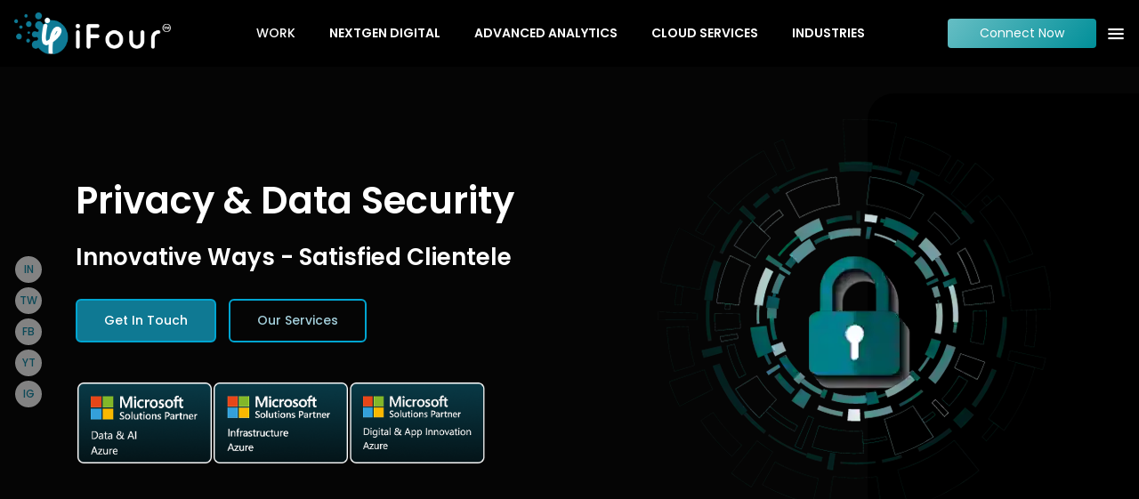

--- FILE ---
content_type: text/html; charset=utf-8
request_url: https://www.ifourtechnolab.com/privacy
body_size: 20972
content:
<!doctype html>
<html lang="en">
<head>
    <!-- Required meta tags -->
    <link rel="icon" type="image/x-icon" href="https://www.ifourtechnolab.com/images/favicon.ico">
    <meta charset="utf-8">
<meta name="viewport" content="width=device-width, initial-scale=1.1, maximum-scale=1, user-scalable=0">
<meta property="og:locale" content="en_US" >
<meta property="og:url" content="https://www.ifourtechnolab.com/privacy" >


        <meta property="og:site_name" content="iFour Technolab">
        <meta property="og:image" content="https://www.ifourtechnolab.com/images/ifour-logo-new.webp" >
<meta property="og:type" content="website">
<title>iFour privacy policy - iFour Technolab Pvt. Ltd.</title>
<meta name="description" content="iFour Technolab Pvt. Ltd. provides services into website design, development, software and application development">
<meta name="keywords" content="website design, software development, application development, solution provider, outsource company, outsourcing company, mobile solution, cloud services">
<meta property="og:title" content="iFour privacy policy - iFour Technolab Pvt. Ltd.">
<meta property="og:description" content="iFour Technolab Pvt. Ltd. provides services into website design, development, software and application development">
<meta name="robots" content="max-snippet:-1, max-image-preview:large">

    <link rel="canonical" href="https://www.ifourtechnolab.com/privacy">
    <link href="/css/font-awesome.min.css" rel="stylesheet">
    <!-- Bootstrap CSS -->
    <link rel="preload" as="style" href="/css/aos.css" type="text/css" onload="this.rel='stylesheet'">
    <link rel="preload" as="style" href="/css/bootstrap.min.css" type="text/css" onload="this.rel='stylesheet'">
    <link rel="preload" as="style" href="/css/commonstyle.css" type="text/css" onload="this.rel='stylesheet'">
    <link rel="preload" as="style" href="/css/onload-popups.css" onload="this.rel='stylesheet'">
    <link rel="preload" as="style" href="/css/cookies.css" onload="this.rel='stylesheet'">
    <link rel="preload" as="style" href="/css/fixed-footer-mobile.css" onload="this.rel='stylesheet'">
    
    <link rel="preload" as="style" href="/css/privacy-page.css" onload="this.rel='stylesheet'" />

    <link rel="stylesheet" href="/css/header-top.css" type="text/css">
    <link rel="preload" as="style" href="/css/clientsays-slick.min.css" type="text/css" onload="this.rel='stylesheet'">
    <link rel="preload" as="style" href="/css/clientsays-slick-theme.min.css" type="text/css" onload="this.rel='stylesheet'">
    <link rel="preload" as="style" href="/css/footer-bottom.css" type="text/css" onload="this.rel='stylesheet'">
    <link rel="preload" as="style" href="/css/owl.theme.default02.css" type="text/css" onload="this.rel='stylesheet'">
    <link rel="preload" as="style" href="/css/owl.carousel.min02.css" type="text/css" onload="this.rel='stylesheet'">
    <link rel="preload" as="style" href="/css/common-contact-form.css" type="text/css" onload="this.rel='stylesheet'">

    

    <script type="application/ld+json">
        {
          "@context": "https://schema.org",
          "@type": "WebSite",
          "name": "iFour Technolab",
          "url": "https://www.ifourtechnolab.com",
          "potentialAction": {
            "@type": "SearchAction",
            "target": "https://www.ifourtechnolab.com/search?q={search_term_string}",
            "query-input": "required name=search_term_string"
          }
        }
    </script>
    <script type="application/ld+json">
        {
          "@context": "https://schema.org",
          "@type": "Organization",
          "name": "iFour Technolab Pvt. Ltd.",
          "url": "https://www.ifourtechnolab.com",
          "logo": "https://www.ifourtechnolab.com/images/ifour-logo-new.webp",
          "contactPoint": [
            {
              "@type": "ContactPoint",
              "telephone": "+1-410-892-1119",
              "contactType": "Customer Support",
              "email": "info@ifourtechnolab.com",
              "areaServed": "Worldwide",
              "availableLanguage": ["English"]
            }
          ],
          "sameAs": [
            "https://www.linkedin.com/company/ifour-technolab-pvt-ltd",
            "https://twitter.com/iFour_Technolab",
            "https://www.facebook.com/ifourtechnolab"
          ]
        }
    </script>
    <script type="application/ld+json">
        {
            "@context": "https://schema.org",
            "@type": "Corporation",
            "name": "iFour Technolab Pvt. Ltd.",
            "alternateName": [ "iFour®", "iFour Technolab", "Office Add-in Development Company", ".Net Software Company" ],
            "url": "https://www.ifourtechnolab.com",
            "logo": "https://www.ifourtechnolab.com/images/ifour-logo-new.webp",
            "sameAs": [
                "https://www.facebook.com/ifourtechnolab/",
                "https://x.com/consultifour",
                "https://www.linkedin.com/company/ifourtechnolab",
                "https://www.ifourtechnolab.com",
                "https://www.youtube.com/channel/UCXGOj7M361sk4OoqqcqEs1g",
                "https://in.pinterest.com/i4technolab/",
                "https://www.instagram.com/ifourtechnolab/"
            ]
        }
    </script>

        <script async src="https://www.googletagmanager.com/gtag/js?id=G-DTD6TZ1P1Q"></script>
        <script>
            window.dataLayer = window.dataLayer || [];
            function gtag() { dataLayer.push(arguments); }
            gtag('js', new Date());

            gtag('config', 'G-DTD6TZ1P1Q');
        </script>
        <!-- End Google tag (gtag.js) -->
        <script>
            (function (c, l, a, r, i, t, y) {
                c[a] = c[a] || function () { (c[a].q = c[a].q || []).push(arguments) };
                t = l.createElement(r); t.async = 1; t.src = "https://www.clarity.ms/tag/" + i;
                y = l.getElementsByTagName(r)[0]; y.parentNode.insertBefore(t, y);
            })(window, document, "clarity", "script", "fpvjmuifxl");
        </script>
        <!-- Google tag (gtag.js) -->
        <script async src="https://www.googletagmanager.com/gtag/js?id=AW-11098572526"></script>
        <script>
            window.dataLayer = window.dataLayer || [];
            function gtag() { dataLayer.push(arguments); }
            gtag('js', new Date());

            gtag('config', 'AW-11098572526');
        </script>
        <!-- Google tag (gtag.js) -->
        <!-- Google Tag Manager -->
        <script>
            (function (w, d, s, l, i) {
                w[l] = w[l] || []; w[l].push({
                    'gtm.start':
                        new Date().getTime(), event: 'gtm.js'
                }); var f = d.getElementsByTagName(s)[0],
                    j = d.createElement(s), dl = l != 'dataLayer' ? '&l=' + l : ''; j.async = true; j.src =
                        'https://www.googletagmanager.com/gtm.js?id=' + i + dl; f.parentNode.insertBefore(j, f);
            })(window, document, 'script', 'dataLayer', 'GTM-NQWGCTB');</script>
        <!-- End Google Tag Manager -->
        <!-- Hotjar Tracking Code for https://www.ifourtechnolab.com/ -->
        <script>
            (function (h, o, t, j, a, r) {
                h.hj = h.hj || function () { (h.hj.q = h.hj.q || []).push(arguments) };
                h._hjSettings = { hjid: 5231461, hjsv: 6 };
                a = o.getElementsByTagName('head')[0];
                r = o.createElement('script'); r.async = 1;
                r.src = t + h._hjSettings.hjid + j + h._hjSettings.hjsv;
                a.appendChild(r);
            })(window, document, 'https://static.hotjar.com/c/hotjar-', '.js?sv=');
        </script>
        <!-- Meta Pixel Code -->
        <script>
            !function(f,b,e,v,n,t,s)
            {if(f.fbq)return;n=f.fbq=function(){n.callMethod?
            n.callMethod.apply(n,arguments):n.queue.push(arguments)};
            if(!f._fbq)f._fbq=n;n.push=n;n.loaded=!0;n.version='2.0';
            n.queue=[];t=b.createElement(e);t.async=!0;
            t.src=v;s=b.getElementsByTagName(e)[0];
            s.parentNode.insertBefore(t,s)}(window, document,'script',
            'https://connect.facebook.net/en_US/fbevents.js');
            fbq('init', '580177171426973');
            fbq('track', 'PageView');
        </script>
        <noscript>
            <img height="1" width="1" style="display:none"
                 src="https://www.facebook.com/tr?id=580177171426973&ev=PageView&noscript=1" >
        </noscript>
        <!-- End Meta Pixel Code -->
        <script>!function () {var reb2b = window.reb2b = window.reb2b || [];if (reb2b.invoked) return;reb2b.invoked = true;reb2b.methods = ["identify", "collect"];reb2b.factory = function (method) {return function () {var args = Array.prototype.slice.call(arguments);args.unshift(method);reb2b.push(args);return reb2b;};};for (var i = 0; i < reb2b.methods.length; i++) {var key = reb2b.methods[i];reb2b[key] = reb2b.factory(key);}reb2b.load = function (key) {var script = document.createElement("script");script.type = "text/javascript";script.async = true;script.src = "https://s3-us-west-2.amazonaws.com/b2bjsstore/b/" + key + "/W6Z57HQZWWOX.js.gz";var first = document.getElementsByTagName("script")[0];first.parentNode.insertBefore(script, first);};reb2b.SNIPPET_VERSION = "1.0.1";reb2b.load("W6Z57HQZWWOX");}();</script>
</head>
<body>
    <input name="__RequestVerificationToken" type="hidden" value="CfDJ8AU2rFs0M1xPvno-ox3sNsZ_-ZwheKjCdm9yiNJccsVQoywf3ea2ZYGMCDVQ53QQImsak6Z_kTvmZYu-62rwr0prkmSp-lnnmFrVsrDppUVdtIRKATbJAiPs4KKjdsWqCy09V3MLbQpEMvoWJRnhio0" >
        <!-- Google Tag Manager (noscript) -->
        <noscript>
            <iframe src="https://www.googletagmanager.com/ns.html?id=GTM-NQWGCTB"
                    height="0" width="0" style="display:none;visibility:hidden"></iframe>
        </noscript>
        <!-- End Google Tag Manager (noscript) -->
    <input type="hidden" id="webUrl" name="webUrl" value="https://www.ifourtechnolab.com">
    <!--Full page lines	-->
    
<div class="cookie-notice" id="cookiePopup" style="display:none">
    <img src="https://www.ifourtechnolab.com/images/cookie.webp" alt="Cookie Image">
    <p>We use cookies to improve your experience on our site. Please accept cookies for optimal performance.</p>
    <button type="button" class="accept-cookies" id="cookieAcceptBtn">Accept</button>
    <button type="button" class="accept-cookies-close" id="cookieCloseBtn">Later</button>
</div>

<script src="/js/CustomCreateDevice.js?v=YMFslxcvsznKoJbg1gSPdu9SAXpGhoM4ElwFyGTgDn4"></script>

<script>
    //Vapid public key.
    var applicationServerPublicKey = 'BMZwSWN1I1aP_XW3aU0OyUDnYQG4l1z9rkxNTfvkB4uQBJc0Xk_ZLFLXnzpJDWKcMy398OQxFumF011qDfgWlN4';
</script>
    <header class="fixed-top top-space-b" id="header">
    <nav class="navbar navbar-expand-lg">
        <div class="ifour-logo"><a class="navbar-brand" href="https://www.ifourtechnolab.com/"><img class="lazy" src="https://placehold.co/245x50.webp?text=ifour-icon" data-src="https://www.ifourtechnolab.com/images/ifour-logo-home.webp" width="245" height="50" alt="iFour Logo"> </a></div>
        <div class="navigation-bar dnonefor">
            <div class="collapse navbar-collapse">
                <ul class="navbar-nav ifournabs">
                    <li class="nav-item"> <a class="nav-link mhrv" href="https://www.ifourtechnolab.com/portfolio" title="Our Work">Work</a> </li>
                    <li class="nav-item dropdown">
                        <p class="nav-link mhrv btmborders" title="NextGen Digital"> <span class="bldcrcl"></span> NextGen Digital</p>
                        <div class="dropdown-menu ifoursrv">
                            <div class="container-fluid">
                                <div class="allnavsbar">
                                    <div class="brdlr">
                                        <div class="techdrpmain nextgen">
                                            <div class="row">
                                                <div class="col-12 col-sm-6 col-md-4 col-xl-2">
                                                    <div class="ifr-navbars">
                                                        <h4 class="fontsize15 fontweight600">AI & Custom Solutions</h4>
                                                        <ul class="sub-mgtlefts customimg">
                                                            <li><img class="lazy" src="https://placehold.co/18x18.webp?text=header-icon" data-src="https://www.ifourtechnolab.com/images/llm-icon.webp" width="18" height="18" alt="LLM Development"><a href="https://www.ifourtechnolab.com/large-language-model-development-services" title="LLM Development"><span>LL</span>M Development</a></li>
                                                            <li><img class="lazy" src="https://placehold.co/18x18.webp?text=header-icon" data-src="https://www.ifourtechnolab.com/images/csoftware-icon.webp" width="18" height="18" alt="Custom Software"><a href="https://www.ifourtechnolab.com/custom-software-development-company" title="Custom Software"> <span>Cus</span>tom Software</a></li>
                                                            <li><img class="lazy" src="https://placehold.co/18x18.webp?text=header-icon" data-src="https://www.ifourtechnolab.com/images/microsoft-copilot-icon.webp" width="18" height="18" alt="Microsoft Copilot"><a href="https://www.ifourtechnolab.com/microsoft-copilot-consulting" title="Microsoft Copilot"> <span>Mi</span>crosoft Copilot</a></li>
                                                            <li><img class="lazy" src="https://placehold.co/18x18.webp?text=header-icon" data-src="https://www.ifourtechnolab.com/images/desktop-development-icon.webp" width="18" height="18" alt="Desktop Application"><a href="https://www.ifourtechnolab.com/desktop-application-development" title="Desktop Application"> <span>Des</span>ktop Application</a></li>
                                                            <li><img class="lazy" src="https://placehold.co/18x18.webp?text=header-icon" data-src="https://www.ifourtechnolab.com/images/microsoft-crm-icon.webp" width="18" height="18" alt="Dynamic 365 CRM"><a href="https://www.ifourtechnolab.com/microsoft-dynamics-crm-development-company" title="Dynamic 365 CRM"> <span>Dyn</span>amic 365 CRM</a></li>
                                                            <li><img class="lazy" src="https://placehold.co/18x18.webp?text=header-icon" data-src="https://www.ifourtechnolab.com/images/power-virtual-agents-icon.webp" width="18" height="18" alt="Power Virtual Agents"><a href="https://www.ifourtechnolab.com/power-virtual-agents-consulting" title="Virtual Agents Services"> <span>Vir</span>tual Agents Services</a></li>
                                                            <li><img class="lazy" src="https://placehold.co/18x18.webp?text=header-icon" data-src="https://www.ifourtechnolab.com/images/agentic-ai-services-icon.webp" width="18" height="18" alt="Agentic AI Consulting Services"><a href="https://www.ifourtechnolab.com/agentic-ai-services" title="Agentic AI Services"> <span>Age</span>ntic AI Services</a></li>
                                                        </ul>
                                                    </div>
                                                </div>
                                                <div class="col-12 col-sm-6 col-md-4 col-xl-2">
                                                    <div class="ifr-navbars">
                                                        <h4 class="fontsize15 fontweight600">MS Office Add-ins</h4>
                                                        <ul class="sub-mgtlefts">
                                                            <li><a class="technologies-icon11" href="https://www.ifourtechnolab.com/vsto-add-in-development" title="VSTO"> <span>VS</span>TO </a></li>
                                                            <li><a class="technologies-icon12" href="https://www.ifourtechnolab.com/outlook-add-in-development-company" title="Outlook"> <span>Ou</span>tlook</a></li>
                                                            <li><a class="technologies-icon13" href="https://www.ifourtechnolab.com/excel-add-in-development-company" title="Excel"> <span>Ex</span>cel</a></li>
                                                            <li><a class="technologies-icon14" href="https://www.ifourtechnolab.com/word-add-in-development-company" title="Word"> <span>Wo</span>rd</a></li>
                                                            <li><a class="technologies-icon16" href="https://www.ifourtechnolab.com/powerpoint-add-in-development-company" title="PowerPoint"> <span>Po</span>werPoint</a></li>
                                                            <li><a class="technologies-icon15" href="https://www.ifourtechnolab.com/office-365-add-in-development-company" title="Office 365"> <span>Of</span>fice 365 </a></li>
                                                        </ul>
                                                    </div>
                                                </div>
                                                <div class="col-12 col-sm-6 col-md-4 col-xl-2">
                                                    <div class="ifr-navbars">
                                                        <h4 class="fontsize15 fontweight600">Web Development</h4>
                                                        <ul class="sub-mgtlefts">
                                                            <li><a class="technologies-icon01" href="https://www.ifourtechnolab.com/angular-js-development-company" title="Angular"><span>An</span>gular</a></li>
                                                            <li><a class="technologies-icon02" href="https://www.ifourtechnolab.com/hire-reactjs-developers" title="React"> <span>Re</span>act</a></li>
                                                            <li><a class="technologies-icon03" href="https://www.ifourtechnolab.com/vuejs-development-company" title="Vue.js"> <span>Vu</span>e.js</a></li>

                                                            <li><a class="technologies-icon04" href="https://www.ifourtechnolab.com/dot-net-development-company" title=".NET"> <span>.NE</span>T</a></li>
                                                            <li><a class="technologies-icon07" href="https://www.ifourtechnolab.com/nodejs-development-company" title="Node"> <span>No</span>de</a></li>
                                                        </ul>
                                                    </div>
                                                </div>
                                                <div class="col-12 col-sm-6 col-md-4 col-xl-2 aicustom">
                                                    <div class="ifr-navbars">
                                                        <h4 class="fontsize15 fontweight600">App Development</h4>
                                                        <ul class="sub-mgtlefts customimg">
                                                            <li><img class="lazy" src="https://placehold.co/18x18.webp?text=header-icon" data-src="https://www.ifourtechnolab.com/images/dot-net-maui-icon.webp" width="18" height="18" alt=".Net MAUI"><a href="https://www.ifourtechnolab.com/net-maui-app-development" title=".Net MAUI"><span>.Net</span> MAUI</a></li>
                                                            <li><img class="lazy" src="https://placehold.co/18x18.webp?text=header-icon" data-src="https://www.ifourtechnolab.com/images/xamarin-logo.webp" width="18" height="18" alt="xamarin"><a href="https://www.ifourtechnolab.com/xamarin-app-development" title="Xamarin"> <span>Xa</span>marin</a></li>
                                                            <li><img class="lazy" src="https://placehold.co/18x18.webp?text=header-icon" data-src="https://www.ifourtechnolab.com/images/dotnet-wpf.webp" width="18" height="18" alt="WPF"><a href="https://www.ifourtechnolab.com/wpf-application-development" title="WPF"> <span>WP</span>F</a></li>
                                                        </ul>

                                                    </div>
                                                </div>
                                            </div>
                                        </div>
                                    </div>
                                </div>
                                <div class="header-contact">
                                    <ul>
                                        <li> <a href="mailto:info@ifourtechnolab.com" title="Email"><span><img class="lazy" src="https://placehold.co/51x51.webp?text=email" data-src="https://www.ifourtechnolab.com/images/send-email.webp" width="51" height="51" alt="Send Email"></span> info@ifourtechnolab.com </a> </li>
                                        <li> <a class="text-lowercase" href="https://www.linkedin.com/company/ifourtechnolab" title="Linkedin"><span><img class="lazy" src="https://placehold.co/51x51.webp?text=linkedin" data-src="https://www.ifourtechnolab.com/images/ifour-linkedin.webp" alt="Send Skype" width="51" height="51"></span> iFourTechnolab </a> </li>
                                        <li> <a class="text-lowercase" href="https://api.whatsapp.com/send?phone=14108921119" title="WhatsApp"><span><img class="lazy" src="https://placehold.co/51x51.webp?text=usa-flag" data-src="https://www.ifourtechnolab.com/images/usa-flag-new.webp" alt="WhatsApp" width="51" height="51"></span>+1 410 892 1119 </a> </li>
                                    </ul>
                                </div>
                            </div>
                            <!--  /.container  -->

                        </div>
                    </li>

                    <li class="nav-item dropdown">
                        <p class="nav-link mhrv btmborders" title="Advanced Analytics"><span class="bldcrcl"></span> Advanced Analytics</p>
                        <div class="dropdown-menu ifoursrv">
                            <div class="container-fluid">
                                <div class="allnavsbar">
                                    <div class="brdlr">
                                        <div class="techdrpmain">
                                            <div class="row">
                                                <div class="col-12 col-sm-6 col-md-4">
                                                    <div class="ifr-navbars">
                                                        <ul class="sub-mgtlefts srvdrpnav buildyt customimg">
                                                            <li><img class="lazy" src="https://placehold.co/18x18.webp?text=header-icon" data-src="https://www.ifourtechnolab.com/images/power-platform-icon.webp" width="18" height="18" alt="Power Platforms"><a href="https://www.ifourtechnolab.com/microsoft-power-platform-services" title="Power Platforms"> <span>Po</span>wer Platforms</a></li>

                                                            <li><img class="lazy" src="https://placehold.co/18x18.webp?text=header-icon" data-src="https://www.ifourtechnolab.com/images/powerbi-icon.webp" width="18" height="18" alt="Power BI"><a href="https://www.ifourtechnolab.com/power-bi-consulting-services" title="Power BI"> <span>Po</span>wer BI </a></li>

                                                            <li><img class="lazy" src="https://placehold.co/18x18.webp?text=header-icon" data-src="https://www.ifourtechnolab.com/images/powerapps-icon.webp" width="18" height="18" alt="Power Apps"><a href="https://www.ifourtechnolab.com/powerapps-consulting-services" title="Power Apps"> <span>Po</span>werApps</a></li>
                                                            <li><img class="lazy" src="https://placehold.co/18x18.webp?text=header-icon" data-src="https://www.ifourtechnolab.com/images/dashboard-development-icon.webp" width="18" height="18" alt="BI Dashboards"><a href="https://www.ifourtechnolab.com/dashboard-development-services" title="BI Dashboards"> <span>BI</span> Dashboards</a></li>

                                                            <li><img class="lazy" src="https://placehold.co/18x18.webp?text=header-icon" data-src="https://www.ifourtechnolab.com/images/ceo-dashboard-development-icon.webp" width="18" height="18" alt="CEO Dashboards"><a href="https://www.ifourtechnolab.com/ceo-dashboard-development-services" title="CEO Dashboards"> <span>CE</span>O Dashboards</a></li>

                                                            <li><img class="lazy" src="https://placehold.co/18x18.webp?text=header-icon" data-src="https://www.ifourtechnolab.com/images/sales-dashboard-development-icon.webp" width="18" height="18" alt="Sales Dashboards"><a href="https://www.ifourtechnolab.com/sales-dashboard-development" title="Sales Dashboards"> <span>Sa</span>les Dashboards</a></li>
                                                        </ul>
                                                    </div>
                                                </div>
                                                <div class="col-12 col-sm-6 col-md-4">
                                                    <div class="ifr-navbars">
                                                        <ul class="sub-mgtlefts srvdrpnav buildyt customimg">
                                                            <li><img class="lazy" src="https://placehold.co/18x18.webp?text=header-icon" data-src="https://www.ifourtechnolab.com/images/power-autmate-icon.webp" width="18" height="18" alt="Power Automate"><a class="technologies-icon19" href="https://www.ifourtechnolab.com/power-automate-consulting-services" title="Power Automate"> <span>Po</span>wer Automate </a></li>
                                                            <li><img class="lazy" src="https://placehold.co/18x18.webp?text=header-icon" data-src="https://www.ifourtechnolab.com/images/web-scraping-service.webp" width="18" height="18" alt="Web Scraping"><a href="https://www.ifourtechnolab.com/web-scraping-services" title=" Web Scraping"> <span>We</span>b Scraping</a></li>
                                                            <li><img class="lazy" src="https://placehold.co/18x18.webp?text=header-icon" data-src="https://www.ifourtechnolab.com/images/microsoft-fabric-icon.webp" width="18" height="18" alt="Microsoft Fabric"><a href="https://www.ifourtechnolab.com/microsoft-fabric-consulting-services" title="Microsoft Fabric"> <span>Mi</span>crosoft Fabric</a></li>
                                                            <li><img class="lazy" src="https://placehold.co/18x18.webp?text=header-icon" data-src="https://www.ifourtechnolab.com/images/power-bi-migration-icon.webp" width="18" height="18" alt="Power BI Migration"><a href="https://www.ifourtechnolab.com/power-bi-migration-services" title="Power BI Migration"> <span>Po</span>wer BI Migration</a></li>
                                                            <li><img class="lazy" src="https://placehold.co/18x18.webp?text=header-icon" data-src="https://www.ifourtechnolab.com/images/hr-analytics-icon.webp" width="18" height="18" alt="HR Analytics"><a href="https://www.ifourtechnolab.com/hr-analytics-dashboard-development" title="HR Analytics"> <span>HR</span> Analytics</a></li>
                                                            <li><img class="lazy" src="https://placehold.co/18x18.webp?text=header-icon" data-src="https://www.ifourtechnolab.com/images/healthcare-analytics-icon.webp" width="18" height="18" alt="Healthcare Analytics"><a href="https://www.ifourtechnolab.com/healthcare-analytics-services" title="Healthcare Analytics"> <span>He</span>althcare Analytics</a></li>
                                                        </ul>
                                                    </div>
                                                </div>
                                                <div class="col-12 col-sm-6 col-md-4 align-self-center">
                                                    <div class="cta">
                                                        <h3 class="fontsize18">Don't let your competitors take the lead</h3>
                                                        <p class="pdmtop10">Discover gaps and drive growth</p>
                                                        <button class="textcolor01" type="button"
                                                                onclick="window.location.href='https://www.ifourtechnolab.com/contact-us'">
                                                            Let's Discuss &nbsp;<i class="fa fa-long-arrow-right"></i>
                                                        </button>

                                                    </div>
                                                </div>

                                            </div>
                                        </div>
                                    </div>
                                </div>
                                <div class="header-contact">
                                    <ul>
                                        <li> <a href="mailto:info@ifourtechnolab.com" title="Email"><span><img class="lazy" src="https://placehold.co/51x51.webp?text=skype" data-src="https://www.ifourtechnolab.com/images/send-email.webp" width="51" height="51" alt="Send Email"></span> info@ifourtechnolab.com </a> </li>
                                        <li> <a class="text-lowercase" href="https://www.linkedin.com/company/ifourtechnolab" title="Linkedin"><span><img class="lazy" src="https://placehold.co/51x51.webp?text=linkedin" data-src="https://www.ifourtechnolab.com/images/ifour-linkedin.webp" alt="Send Skype" width="51" height="51"></span> iFourTechnolab </a> </li>
                                        <li> <a class="text-lowercase" href="https://api.whatsapp.com/send?phone=14108921119" title="WhatsApp"><span><img class="lazy" src="https://placehold.co/51x51.webp?text=usa-flag" data-src="https://www.ifourtechnolab.com/images/usa-flag-new.webp" alt="WhatsApp" width="51" height="51"></span>+1 410 892 1119 </a> </li>
                                    </ul>
                                </div>
                            </div>
                            <!--  /.container  -->

                        </div>
                    </li>


                    <li class="nav-item dropdown">
                        <p class="nav-link mhrv btmborders" title="Cloud Services"><span class="bldcrcl"></span> Cloud Services</p>
                        <div class="dropdown-menu ifoursrv">
                            <div class="container-fluid">

                                <div class="allnavsbar">
                                    <div class="brdlr">
                                        <div class="techdrpmain">
                                            <div class="row">
                                                <div class="col-12 col-sm-6 col-md-4">
                                                    <div class="ifr-navbars">
                                                        <h4 class="fontsize15 fontweight600">Cloud Infrastructure</h4>
                                                        <ul class="sub-mgtlefts srvdrpnav buildyt customimg">
                                                            <li><img class="lazy" src="https://placehold.co/18x18.webp?text=header-icon" data-src="https://www.ifourtechnolab.com/images/azure-cloud-icon.webp" width="18" height="18" alt="Microsoft Azure Cloud Services"><a href="https://www.ifourtechnolab.com/azure-consulting-services" title="Microsoft Azure Cloud Services"><span>Mi</span>crosoft Azure Cloud</a> </li>
                                                            <li><img class="lazy" src="https://placehold.co/18x18.webp?text=header-icon" data-src="https://www.ifourtechnolab.com/images/microsoft-azure-managed-icon.webp" width="18" height="18" alt="Microsoft Azure Managed Services"><a href="https://www.ifourtechnolab.com/azure-managed-services" title="Microsoft Azure Managed Services"><span>Az</span>ure Managed Services</a></li>
                                                            <li><img class="lazy" src="https://placehold.co/18x18.webp?text=header-icon" data-src="https://www.ifourtechnolab.com/images/azure-arc-icon.webp" width="18" height="18" alt="Azure Arc data services"><a href="https://www.ifourtechnolab.com/azure-arc-services" title="Azure Arc data services "><span>Az</span>ure Arc Data Services </a></li>
                                                            <li><img class="lazy" src="https://placehold.co/18x18.webp?text=header-icon" data-src="https://www.ifourtechnolab.com/images/azure-sql-database-icon.webp" width="18" height="18" alt="Azure SQL Database"><a href="https://www.ifourtechnolab.com/microsoft-azure-sql-database-services" title="Azure SQL Database "><span>Az</span>ure SQL Database </a></li>
                                                        </ul>
                                                    </div>
                                                </div>
                                                <div class="col-12 col-sm-6 col-md-4">
                                                    <div class="ifr-navbars">
                                                        <h4 class="fontsize15 fontweight600">Migration</h4>
                                                        <ul class="sub-mgtlefts srvdrpnav buildyt customimg">
                                                            <li><img class="lazy" src="https://placehold.co/18x18.webp?text=header-icon" data-src="https://www.ifourtechnolab.com/images/aws-azure-icon.webp" width="18" height="18" alt="AWS to Azure"><a href="https://www.ifourtechnolab.com/aws-to-azure-migration" title="AWS to Azure"><span>AW</span>S to Azure</a></li>
                                                            <li><img class="lazy" src="https://placehold.co/18x18.webp?text=header-icon" data-src="https://www.ifourtechnolab.com/images/gcp-azure-icon.webp" width="18" height="18" alt="GCP to Azure"><a href="https://www.ifourtechnolab.com/gcp-to-azure-migration-services" title="GCP to Azure"><span>GC</span>P to Azure</a></li>
                                                            <li><img class="lazy" src="https://placehold.co/18x18.webp?text=header-icon" data-src="https://www.ifourtechnolab.com/images/on-premise-azure-migration-icon.webp" width="18" height="18" alt="On-Premise to Azure"><a href="https://www.ifourtechnolab.com/on-premise-to-azure-migration" title="On-Premise to Azure"><span>On</span>-Premise to Azure</a></li>
                                                            <li><img class="lazy" src="https://placehold.co/18x18.webp?text=header-icon" data-src="https://www.ifourtechnolab.com/images/azure-database-migration-icon.webp" width="18" height="18" alt="Azure DB Migration"><a href="https://www.ifourtechnolab.com/azure-database-migration-services" title="Azure DB Migration"><span>Az</span>ure DB Migration</a></li>
                                                        </ul>
                                                    </div>
                                                </div>
                                                <div class="col-12 col-sm-6 col-md-4">
                                                    <div class="ifr-navbars">
                                                        <h4 class="fontsize15 fontweight600">Industry Cloud Solutions</h4>
                                                        <ul class="sub-mgtlefts srvdrpnav buildyt customimg">
                                                            <li><img class="lazy" src="https://placehold.co/18x18.webp?text=header-icon" data-src="https://www.ifourtechnolab.com/images/microsoft-cloud-for-healthcare-icon.webp" width="18" height="18" alt="Microsoft Cloud For Healthcare"><a href="https://www.ifourtechnolab.com/microsoft-cloud-for-healthcare-services" title="Microsoft Cloud For Healthcare"><span>Mi</span>crosoft Cloud For Healthcare</a></li>
                                                            <li><img class="lazy" src="https://placehold.co/18x18.webp?text=header-icon" data-src="https://www.ifourtechnolab.com/images/microsoft-cloud-for-finance-services.webp" width="18" height="18" alt="Microsoft Cloud For Finance"><a href="https://www.ifourtechnolab.com/microsoft-cloud-for-financial-services" title="Microsoft Cloud For Finance"><span>Mi</span>crosoft Cloud For Finance</a></li>
                                                            <li><img class="lazy" src="https://placehold.co/18x18.webp?text=header-icon" data-src="https://www.ifourtechnolab.com/images/microsoft-cloud-for-legal-services.webp" width="18" height="18" alt="Microsoft Cloud For Legal"><a href="https://www.ifourtechnolab.com/microsoft-cloud-solutions-for-legal" title="Microsoft Cloud For Legal"><span>Mi</span>crosoft Cloud For Legal</a></li>

                                                        </ul>
                                                    </div>
                                                </div>
                                                <div class="col-12 col-sm-6 col-md-4 pt-3">
                                                    <div class="ifr-navbars">
                                                        <h4 class="fontsize15 fontweight600">Modernization</h4>
                                                        <ul class="sub-mgtlefts srvdrpnav buildyt customimg">
                                                            <li><img class="lazy" src="https://placehold.co/18x18.webp?text=header-icon" data-src="https://www.ifourtechnolab.com/images/application-modernization-icon.webp" width="18" height="18" alt="Application Modernization Services"><a href="https://www.ifourtechnolab.com/application-modernization" title="Application Modernization Services"><span>Ap</span>plication Modernization</a></li>
                                                            <li><img class="lazy" src="https://placehold.co/18x18.webp?text=header-icon" data-src="https://www.ifourtechnolab.com/images/legacy-application-modernization-logo.webp" width="18" height="18" alt="Legacy App Modernization"><a href="https://www.ifourtechnolab.com/legacy-application-modernization" title="Legacy App Modernization"><span>Le</span>gacy App Modernization</a></li>
                                                            <li><img class="lazy" src="https://placehold.co/18x18.webp?text=header-icon" data-src="https://www.ifourtechnolab.com/images/data-modernization-logo.webp" width="18" height="18" alt="Legacy App Modernization"><a href="https://www.ifourtechnolab.com/data-modernization" title="Data Modernization Services"><span>Da</span>ta Modernization Services</a></li>
                                                        </ul>
                                                    </div>
                                                </div>
                                                <div class="col-12 col-sm-6 col-md-4 pt-3">
                                                    <div class="ifr-navbars">
                                                        <h4 class="fontsize15 fontweight600">Security & IoT</h4>
                                                        <ul class="sub-mgtlefts srvdrpnav buildyt customimg">
                                                            <li><img class="lazy" src="https://placehold.co/18x18.webp?text=header-icon" data-src="https://www.ifourtechnolab.com/images/microsoft-entra-id-icon.webp" width="18" height="18" alt="Microsoft Entra ID"><a href="https://www.ifourtechnolab.com/microsoft-entra-id-consulting-services" title="Microsoft Entra ID"> <span>Mi</span>crosoft Entra ID</a></li>
                                                            <li><img class="lazy" src="https://placehold.co/18x18.webp?text=header-icon" data-src="https://www.ifourtechnolab.com/images/azure-iot-hub-icon.webp" width="18" height="18" alt="Azure IoT Hub"><a href="https://www.ifourtechnolab.com/azure-iot-hub-consulting-services" title="Azure IoT Hubs"><span>Az</span>ure IoT Hub</a></li>

                                                        </ul>
                                                    </div>
                                                </div>
                                                <div class="col-12 col-sm-6 col-md-4 pt-3">
                                                    <div class="ifr-navbars">
                                                        <h4 class="fontsize15 fontweight600">Consulting & Strategy</h4>
                                                        <ul class="sub-mgtlefts srvdrpnav buildyt customimg">
                                                            <li><img class="lazy" src="https://placehold.co/18x18.webp?text=header-icon" data-src="https://www.ifourtechnolab.com/images/devsecops-consulting-services-icon.webp" width="18" height="18" alt="DevSecOps Consulting Services"><a href="https://www.ifourtechnolab.com/devsecops-consulting-services" title="DevSecOps Consulting Services"><span>De</span>vSecOps Consulting Services</a></li>
                                                        </ul>
                                                    </div>
                                                </div>
                                                <div class="col-12 col-sm-6 col-md-4 pt-3">
                                                    <div class="ifr-navbars">
                                                        <h4 class="fontsize15 fontweight600">Azure AI & Data</h4>
                                                        <ul class="sub-mgtlefts srvdrpnav buildyt customimg">
                                                            <li><img class="lazy" src="https://placehold.co/18x18.webp?text=header-icon" data-src="https://www.ifourtechnolab.com/images/azure-synapse-analytics-icon.webp" width="18" height="18" alt="Azure Synapse Analytics"><a href="https://www.ifourtechnolab.com/azure-synapse-analytics-services" title="Azure Synapse Analytics"><span>Az</span>ure Synapse Analytics</a></li>
                                                            <li><img class="lazy" src="https://placehold.co/18x18.webp?text=header-icon" data-src="https://www.ifourtechnolab.com/images/azure-analytics-services-icon.webp" width="18" height="18" alt="Azure Analytics Services"><a href="https://www.ifourtechnolab.com/azure-analytics-services" title="Azure Analytics Services"><span>Az</span>ure Analytics Services </a></li>
                                                            <li><img class="lazy" src="https://placehold.co/18x18.webp?text=header-icon" data-src="https://www.ifourtechnolab.com/images/azure-ai-consulting-icon.webp" width="18" height="18" alt="Azure AI Consulting Services"><a href="https://www.ifourtechnolab.com/azure-ai-consulting" title="Azure AI Consulting Services"><span>Az</span>ure AI Consulting</a></li>

                                                        </ul>
                                                    </div>
                                                </div>
                                                <div class="col-12 col-sm-6 col-md-4 pt-3">
                                                    <div class="ifr-navbars">
                                                        <h4 class="fontsize15 fontweight600">Microsoft Licenses</h4>
                                                        <ul class="sub-mgtlefts srvdrpnav buildyt customimg">
                                                            <li><img class="lazy" src="https://placehold.co/18x18.webp?text=header-icon" data-src="https://www.ifourtechnolab.com/images/powerbi-icon.webp" width="18" height="18" alt="Power BI"><a href="https://www.ifourtechnolab.com/power-bi-licenses" title="Power BI"> <span>Po</span>wer BI Licenses </a></li>
                                                            <li><img class="lazy" src="https://placehold.co/18x18.webp?text=header-icon" data-src="https://www.ifourtechnolab.com/images/office-365-icon.webp" width="18" height="18" alt="Office 365 Licenses"><a href="https://www.ifourtechnolab.com/office-365-licenses" title="Office 365 Licenses"> <span>Of</span>fice 365 Licenses </a></li>
                                                            <li><img class="lazy" src="https://placehold.co/18x18.webp?text=header-icon" data-src="https://www.ifourtechnolab.com/images/dynamics-365-icon.webp" width="18" height="18" alt="Dynamics 365 Licenses"><a href="https://www.ifourtechnolab.com/dynamics-365-licenses" title="Dynamics 365 Licenses"> <span>Dy</span>namics 365 Licenses </a></li>
                                                        </ul>
                                                    </div>
                                                </div>
                                                <div class="col-12 col-sm-6 col-md-4 pt-3">
                                                    <div class="ifr-navbars">
                                                        <h4 class="fontsize15 fontweight600">App Development</h4>
                                                        <ul class="sub-mgtlefts srvdrpnav buildyt customimg">
                                                            <li><img class="lazy" src="https://placehold.co/18x18.webp?text=header-icon" data-src="https://www.ifourtechnolab.com/images/microsoft-365-icon.webp" width="18" height="18" alt="Microsoft 365 Development"><a href="https://www.ifourtechnolab.com/microsoft-365-development-company" title="Microsoft 365 Development"><span>Mi</span>crosoft 365 Development</a> </li>
                                                            <li><img class="lazy" src="https://placehold.co/18x18.webp?text=header-icon" data-src="https://www.ifourtechnolab.com/images/azure-icon.webp" width="18" height="18" alt="Azure App services"><a class="technologies-icon21" href="https://www.ifourtechnolab.com/microsoft-azure-app-services" title="Azure App services">  <span>Az</span>ure App services </a></li>
                                                            <li><img class="lazy" src="https://placehold.co/18x18.webp?text=header-icon" data-src="https://www.ifourtechnolab.com/images/azure-ci-cd-pipeline-icon.webp" width="18" height="18" alt="Azure CI/CD pipeline"><a href="https://www.ifourtechnolab.com/azure-devops-cicd-pipeline-deployment-services" title="Azure CI/CD pipeline"> <span>Az</span>ure CI/CD pipeline</a></li>

                                                        </ul>
                                                    </div>
                                                </div>
                                            </div>
                                        </div>
                                    </div>
                                </div>


                                <div class="header-contact">
                                    <ul>
                                        <li> <a href="mailto:info@ifourtechnolab.com" title="Email"><span><img class="lazy" src="https://placehold.co/51x51.webp?text=Email" data-src="https://www.ifourtechnolab.com/images/send-email.webp" width="51" height="51" alt="Send Email"></span> info@ifourtechnolab.com </a> </li>
                                        <li> <a class="text-lowercase" href="https://www.linkedin.com/company/ifourtechnolab" title="Linkedin"><span><img class="lazy" src="https://placehold.co/18x18.webp?text=linkedin" data-src="https://www.ifourtechnolab.com/images/ifour-linkedin.webp" alt="Send Skype" width="51" height="51"></span> iFourTechnolab </a> </li>
                                        <li> <a class="text-lowercase" href="https://api.whatsapp.com/send?phone=14108921119" title="WhatsApp"><span><img class="lazy" src="https://placehold.co/18x18.webp?text=usa-flag" data-src="https://www.ifourtechnolab.com/images/usa-flag-new.webp" alt="WhatsApp" width="51" height="51"></span>+1 410 892 1119 </a> </li>
                                    </ul>
                                </div>
                            </div>
                            <!--  /.container  -->

                        </div>
                    </li>


                    <li class="nav-item dropdown">
                        <p class="nav-link mhrv btmborders" title="Industries"> <span class="bldcrcl"></span>Industries</p>
                        <div class="dropdown-menu ifoursrv">
                            <div class="container-fluid">
                                <div class="allnavsbar">
                                    <div class="brdlr">
                                        <div class="techdrpmain">
                                            <div class="row">
                                                <div class="col-12 col-sm-6 col-md-4">
                                                    <div class="ifr-navbars">
                                                        <ul class="sub-mgtlefts srvdrpnav buildyt">
                                                            <li><a class="industries-icon01" href="https://www.ifourtechnolab.com/healthcare-software-company" title="Healthcare"> <span>He</span>althcare</a></li>
                                                            <li><a class="industries-icon02" href="https://www.ifourtechnolab.com/aviation-software-company" title="Aviation"> <span>Av</span>iation</a></li>
                                                            <li><a class="industries-icon04" href="https://www.ifourtechnolab.com/environment-software-company" title="Environment"> <span>En</span>vironment</a></li>
                                                            <li><a class="industries-icon08" href="https://www.ifourtechnolab.com/transportation-logistics-software-development" title="Transportation And Logistics"> <span>Tr</span>ansportation And Logistics</a></li>
                                                        </ul>
                                                    </div>
                                                </div>
                                                <div class="col-12 col-sm-6 col-md-4">
                                                    <div class="ifr-navbars">
                                                        <ul class="sub-mgtlefts srvdrpnav buildyt">
                                                            <li><a class="industries-icon07" href="https://www.ifourtechnolab.com/financial-software-development-company" title="Fintech"> <span>Fi</span>ntech</a></li>
                                                            <li><a class="industries-icon05" href="https://www.ifourtechnolab.com/education-software-company" title="Education"> <span>Ed</span>ucation</a></li>
                                                            <li><a class="industries-icon06" href="https://www.ifourtechnolab.com/construction-software-company" title="Construction"> <span>Co</span>nstruction</a></li>
                                                            <li><a class="industries-icon09" href="https://www.ifourtechnolab.com/fleet-software-company" title="Fleet"> <span>Fl</span>eet</a></li>
                                                        </ul>
                                                    </div>
                                                </div>
                                                <div class="col-12 col-sm-6 col-md-4">
                                                    <div class="ifr-navbars">
                                                        <ul class="sub-mgtlefts srvdrpnav buildyt customimg">
                                                            <li><a class="industries-icon03" href="https://www.ifourtechnolab.com/legal-software-company" title="Legal"> <span>Le</span>gal</a></li>


                                                            <li><a class="industries-icon10" href="https://www.ifourtechnolab.com/hospitality-software-company" title="Hospitality"> <span>Ho</span>spitality</a></li>
                                                            <li><a class="industries-icon11" href="https://www.ifourtechnolab.com/retail-software-company" title="Retail"> <span>Re</span>tail</a></li>

                                                        </ul>
                                                    </div>
                                                </div>
                                            </div>
                                        </div>
                                    </div>
                                </div>
                                <div class="header-contact">
                                    <ul>
                                        <li> <a href="mailto:info@ifourtechnolab.com" title="Email"><span><img class="lazy" src="https://placehold.co/51x51.webp?text=email" data-src="https://www.ifourtechnolab.com/images/send-email.webp" width="51" height="51" alt="Send Email"></span> info@ifourtechnolab.com </a> </li>
                                        <li> <a class="text-lowercase" href="https://www.linkedin.com/company/ifourtechnolab" title="Linkedin"><span><img class="lazy" src="https://placehold.co/18x18.webp?text=linkedin" data-src="https://www.ifourtechnolab.com/images/ifour-linkedin.webp" alt="Send Skype" width="51" height="51"></span> iFourTechnolab </a> </li>
                                        <li> <a class="text-lowercase" href="https://api.whatsapp.com/send?phone=14108921119" title="WhatsApp"><span><img class="lazy" src="https://placehold.co/18x18.webp?text=usa-flag" data-src="https://www.ifourtechnolab.com/images/usa-flag-new.webp" alt="WhatsApp" width="51" height="51"></span>+1 410 892 1119 </a> </li>
                                    </ul>
                                </div>
                            </div>
                            <!--  /.container  -->

                        </div>
                    </li>
                </ul>
            </div>
        </div>
        <div class="rightside">
            <ul>
                <li><a class="aunumbers onlymobile" href="tel:+14-1089-21119"><span><img class="lazy" src="https://placehold.co/32x32.webp?text=usa" data-src="https://www.ifourtechnolab.com/images/au-calls.webp" width="32" height="32" alt="Call"></span></a></li>
                <li><a class="booking-btns bookAnappointmentbtn carrerhide" href="https://www.ifourtechnolab.com/ContactDetail/Add" data-toggle="modal" title="Hire us">Connect Now</a></li>
                <li class="toggle-img myCustomLiClick"><p onclick="openNav()"><img class="lazy" src="https://placehold.co/30x21.webp?text=toggle-btn" data-src="https://www.ifourtechnolab.com/images/toggle-icon-page.webp" width="30" height="21" alt="Toggle Icon"></p> </li>
            </ul>
        </div>

    </nav>
</header>
<div class="modal fade" id="bookanappointment" tabindex="-1" role="dialog" aria-hidden="true"></div>
    <div  id="socialmidea" class="social-icons" data-aos="fade-right" data-aos-delay="100">
    <ul>
        <li> <a href="https://www.linkedin.com/company/ifourtechnolab" target="_blank" title="Linkedin">IN <span>FAs</span><span><i class="fa fa-linkedin"></i></span></a> </li>
        <li> <a href="https://x.com/consultifour" target="_blank" title="Twitter">TW <span>FAs</span> <span><img src="https://www.ifourtechnolab.com/images/twitter-x.webp" alt="Twitter-X"></span></a> </li>
        <li> <a href="https://www.facebook.com/ifourtechnolab/" target="_blank" title="Facebook">FB <span><i class="fa fa-facebook"></i></span></a> </li>
        <li> <a href="https://www.youtube.com/channel/UCXGOj7M361sk4OoqqcqEs1g" target="_blank" title="YouTube">YT <span><i class="fa fa-youtube"></i></span></a> </li>
        <li> <a href="https://www.instagram.com/ifourtechnolab/" target="_blank" title="Instagram">IG <span><i class="fa fa-instagram"></i></span></a> </li>
    </ul>
</div>
    <div id="iFoursideNav" class="sidenavsif">
    <span class="line-ifside line06"></span> <span class="line-ifside line07"></span> <span class="line-ifside line08"></span>
    <div class="sideifnav">
        <div class="logoif"> <a href="https://www.ifourtechnolab.com"> <img class="onlydekstop" src="https://www.ifourtechnolab.com/images/ifour-logo-new.webp" width="245" height="50" alt="iFour Logo"> <img class="onlymobile lazy" src="https://www.ifourtechnolab.com/images/logo-icons.webp" alt="iFour Logo"> </a> </div>
        <div class="sdnif-closebtn"> <p onclick="closeNav()" title="Close">&times;</p> </div>
        <div class="sldnavbooks"> <a class="bookAnappointmentbtn" href="https://www.ifourtechnolab.com/ContactDetail/Add" title="HIRE US" data-toggle="modal">HIRE US</a> </div>
    </div>
    <div class="sidenavsif-content">
        <div class="logo-iconif"><img src="https://placehold.co/87x64.webp?text=iFour" data-src="https://www.ifourtechnolab.com/images/ifourlogo-icon.webp" alt="iFour Logo" class="lazy"></div>
        <ul>
            <li class="dropdown if-megamenu">
                <p class="dropdown-toggle drphrps topheifgt" id="dropdown011" data-toggle="dropdown" aria-haspopup="true" aria-expanded="false" title="Company" role="button">
                    <span>Co</span>mpany <span class="hrvdotline"></span>
                </p>
                <div class="dropdown-menu ifmegamenu" aria-labelledby="dropdown011">
                    <div class="linecuts linecld011">&nbsp;</div>
                    <div class="newdrp-main">
                        <div class="row">
                            <div class="col-12 col-sm-6 col-md-6 col-xl-5">
                                <div class="ifr-navbars">
                                    <ul class="sub-mgtlefts srvdrpnav compnavs">
                                        <li><a class="company-icon01" href="https://www.ifourtechnolab.com/it-consulting-company" title="Company"> <span>Co</span>mpany</a></li>
                                        <li><a class="company-icon02" href="https://www.ifourtechnolab.com/testimonial" title="Testimonial"> <span>Te</span>stimonial</a></li>
                                        <li><a class="company-icon03" href="https://www.ifourtechnolab.com/agile-software-development-team" title="Team"> <span>Te</span>am</a></li>
                                    </ul>
                                </div>
                            </div>
                            <div class="col-12 col-sm-6 col-md-6 col-xl-5">
                                <div class="ifr-navbars">
                                    <ul class="sub-mgtlefts compnavs srvdrpnav">
                                        <li><a href="https://www.ifourtechnolab.com/accolades" class="company-icon04" title="Accolades"> <span>Ac</span>colades</a></li>
                                        <li><a class="company-icon05" href="https://www.ifourtechnolab.com/software-technology-partner" title="Partners"> <span>Pa</span>rtners</a></li>
                                        <li><a class="company-icon06" href="https://www.ifourtechnolab.com/careers" title="Career"> <span>Ca</span>reer</a></li>
                                    </ul>
                                </div>
                            </div>
                        </div>
                    </div>
                    <div class="contacthire">
                        <ul>
                            <li> <a class="text-lowercase" href="mailto:info@ifourtechnolab.com" title="Email"><span><img class="lazy" src="https://placehold.co/51x51.webp?text=email" data-src="https://www.ifourtechnolab.com/images/send-email.webp" alt="Send Email" width="51" height="51"></span> info@ifourtechnolab.com </a> </li>
                            <li> <a class="text-lowercase" href="https://www.linkedin.com/company/ifourtechnolab" title="Linkedin"><span><img class="lazy" src="https://placehold.co/51x51.webp?text=linkedin" data-src="https://www.ifourtechnolab.com/images/ifour-linkedin.webp" alt="Send Skype" width="51" height="51"></span> iFourTechnolab </a> </li>
                            <li> <a class="text-lowercase" href="https://api.whatsapp.com/send?phone=14108921119" title="WhatsApp"><span><img class="lazy" src="https://placehold.co/51x51.webp?text=usa-flag" data-src="https://www.ifourtechnolab.com/images/usa-flag-new.webp" alt="WhatsApp" width="51" height="51"></span>+1 410 892 1119 </a> </li>
                        </ul>
                    </div>
                </div>
            </li>

            <li class="dropdown if-megamenu dotshow myCustomLi myHoverLi">
                <p class="dropdown-toggle drphrps" id="dropdown02" data-toggle="dropdown" aria-haspopup="true" aria-expanded="false" title="NextGen Digital" role="button">
                    <span>Ne</span>xtGen Digital <span class="hrvdotline"></span>
                </p>
                <div class="dropdown-menu ifmegamenu" aria-labelledby="dropdown02">
                    <div class="linecuts linecld02">&nbsp;</div>
                    <div class="newdrp-main">
                        <div class="row">
                            <div class="col-12 col-sm-5 col-md-4 col-xl-3">
                                <div class="ifr-navbars">
                                    <h4 class="fontsize15 fontweight600">AI & Custom Solutions</h4><hr>
                                    <ul class="sub-mgtlefts customimg">
                                        <li><img class="lazy" src="https://placehold.co/18x18.webp?text=header-icon" data-src="https://www.ifourtechnolab.com/images/llm-icon.webp" width="18" height="18" alt="LLM Development"><a href="https://www.ifourtechnolab.com/large-language-model-development-services" title="LLM Development"><span>LL</span>M Development</a></li>
                                        <li><img class="lazy" src="https://placehold.co/18x18.webp?text=header-icon" data-src="https://www.ifourtechnolab.com/images/csoftware-icon.webp" width="18" height="18" alt="Custom Software"><a href="https://www.ifourtechnolab.com/custom-software-development-company" title="Custom Software"> <span>Cus</span>tom Software</a></li>
                                        <li><img class="lazy" src="https://placehold.co/18x18.webp?text=header-icon" data-src="https://www.ifourtechnolab.com/images/microsoft-copilot-icon.webp" width="18" height="18" alt="Microsoft Copilot"><a href="https://www.ifourtechnolab.com/microsoft-copilot-consulting" title="Microsoft Copilot"> <span>Mi</span>crosoft Copilot</a></li>
                                        <li><img class="lazy" src="https://placehold.co/18x18.webp?text=header-icon" data-src="https://www.ifourtechnolab.com/images/desktop-development-icon.webp" width="18" height="18" alt="Desktop Application"><a href="https://www.ifourtechnolab.com/desktop-application-development" title="Desktop Application"> <span>Des</span>ktop Application</a></li>
                                        <li><img class="lazy" src="https://placehold.co/18x18.webp?text=header-icon" data-src="https://www.ifourtechnolab.com/images/microsoft-crm-icon.webp" width="18" height="18" alt="Dynamic 365 CRM"><a href="https://www.ifourtechnolab.com/microsoft-dynamics-crm-development-company" title="Dynamic 365 CRM"> <span>Dyn</span>amic 365 CRM</a></li>
                                        <li><img class="lazy" src="https://placehold.co/18x18.webp?text=header-icon" data-src="https://www.ifourtechnolab.com/images/power-virtual-agents-icon.webp" width="18" height="18" alt="Power Virtual Agents"><a href="https://www.ifourtechnolab.com/power-virtual-agents-consulting" title="Virtual Agents Services"> <span>Vir</span>tual Agents Services</a></li>
                                        <li><img class="lazy" src="https://placehold.co/18x18.webp?text=header-icon" data-src="https://www.ifourtechnolab.com/images/agentic-ai-services-icon.webp" width="18" height="18" alt="Agentic AI Consulting Services"><a href="https://www.ifourtechnolab.com/agentic-ai-services" title="Agentic AI Services"> <span>Age</span>ntic AI Services</a></li>
                                    </ul>
                                </div>
                            </div>
                            <div class="col-12 col-sm-5 col-md-4 col-xl-3">
                                <div class="ifr-navbars">
                                    <h4 class="fontsize15 fontweight600">MS Office Add-ins</h4><hr>
                                    <ul class="sub-mgtlefts">
                                        <li><a class="technologies-icon11" href="https://www.ifourtechnolab.com/vsto-add-in-development" title="VSTO"> <span>VS</span>TO </a></li>
                                        <li><a class="technologies-icon12" href="https://www.ifourtechnolab.com/outlook-add-in-development-company" title="Outlook"> <span>Ou</span>tlook</a></li>
                                        <li><a class="technologies-icon13" href="https://www.ifourtechnolab.com/excel-add-in-development-company" title="Excel"> <span>Ex</span>cel</a></li>
                                        <li><a class="technologies-icon14" href="https://www.ifourtechnolab.com/word-add-in-development-company" title="Word"> <span>Wo</span>rd</a></li>
                                        <li><a class="technologies-icon16" href="https://www.ifourtechnolab.com/powerpoint-add-in-development-company" title="PowerPoint"> <span>Po</span>werPoint</a></li>
                                        <li><a class="technologies-icon15" href="https://www.ifourtechnolab.com/office-365-add-in-development-company" title="Office 365"> <span>Of</span>fice 365 </a></li>
                                    </ul>
                                </div>
                            </div>
                            <div class="col-12 col-sm-5 col-md-4 col-xl-3">
                                <div class="ifr-navbars">
                                    <h4 class="fontsize15 fontweight600">Web Development</h4><hr>
                                    <ul class="sub-mgtlefts">
                                        <li><a class="technologies-icon01" href="https://www.ifourtechnolab.com/angular-js-development-company" title="Angular"><span>An</span>gular</a></li>
                                        <li><a class="technologies-icon02" href="https://www.ifourtechnolab.com/hire-reactjs-developers" title="React"> <span>Re</span>act</a></li>
                                        <li><a class="technologies-icon03" href="https://www.ifourtechnolab.com/vuejs-development-company" title="Vue.js"> <span>Vu</span>e.js</a></li>
                                        <li><a class="technologies-icon04" href="https://www.ifourtechnolab.com/dot-net-development-company" title=".NET"> <span>.NE</span>T</a></li>
                                        <li><a class="technologies-icon07" href="https://www.ifourtechnolab.com/nodejs-development-company" title="Node"> <span>No</span>de</a></li>
                                    </ul>

                                </div>
                            </div>
                            <div class="col-12 col-sm-5 col-md-4 col-xl-3 aicustom">
                                <div class="ifr-navbars">
                                    <h4 class="fontsize15 fontweight600">App Development</h4><hr>
                                    <ul class="sub-mgtlefts customimg">
                                        <li><img class="lazy" src="https://placehold.co/18x18.webp?text=header-icon" data-src="https://www.ifourtechnolab.com/images/dot-net-maui-icon.webp" width="18" height="18" alt=".Net MAUI"><a href="https://www.ifourtechnolab.com/net-maui-app-development" title=".Net MAUI"><span>.Net</span> MAUI</a></li>
                                        <li><img class="lazy" src="https://placehold.co/18x18.webp?text=header-icon" data-src="https://www.ifourtechnolab.com/images/xamarin-logo.webp" width="18" height="18" alt="xamarin"><a href="https://www.ifourtechnolab.com/xamarin-app-development" title="Xamarin"> <span>Xa</span>marin</a></li>
                                        <li><img class="lazy" src="https://placehold.co/18x18.webp?text=header-icon" data-src="https://www.ifourtechnolab.com/images/dotnet-wpf.webp" width="18" height="18" alt="WPF"><a href="https://www.ifourtechnolab.com/wpf-application-development" title="WPF"> <span>WP</span>F</a></li>
                                    </ul>
                                </div>
                            </div>
                        </div>
                    </div>
                    <div class="contacthire">
                        <ul>
                            <li> <a class="text-lowercase" href="mailto:info@ifourtechnolab.com" title="Email"><span><img class="lazy" src="https://placehold.co/51x51.webp?text=email" data-src="https://www.ifourtechnolab.com/images/send-email.webp" alt="Send Email" width="51" height="51"></span> info@ifourtechnolab.com </a> </li>
                            <li> <a class="text-lowercase" href="https://www.linkedin.com/company/ifourtechnolab" title="Linkedin"><span><img class="lazy" src="https://placehold.co/51x51.webp?text=linkedin" data-src="https://www.ifourtechnolab.com/images/ifour-linkedin.webp" alt="Send Skype" width="51" height="51"></span> iFourTechnolab </a> </li>
                            <li> <a class="text-lowercase" href="https://api.whatsapp.com/send?phone=14108921119" title="WhatsApp"><span><img class="lazy" src="https://placehold.co/51x51.webp?text=usa-flag" data-src="https://www.ifourtechnolab.com/images/usa-flag-new.webp" alt="WhatsApp" width="51" height="51"></span>+1 410 892 1119 </a> </li>
                        </ul>
                    </div>
                </div>
            </li>

            <li class="dropdown if-megamenu">
                <p class="dropdown-toggle drphrps" id="dropdown05" data-toggle="dropdown" aria-haspopup="true" aria-expanded="false" title="Advanced Analytics" role="button">
                    <span>Ad</span>vanced Analytics<span class="hrvdotline"></span>
                </p>
                <div class="dropdown-menu ifmegamenu" aria-labelledby="dropdown05">
                    <div class="linecuts linecld05">&nbsp;</div>
                    <div class="newdrp-main">
                        <div class="row">
                            <div class="col-12 col-sm-6 col-md-6 col-xl-5">
                                <div class="ifr-navbars">
                                    <ul class="sub-mgtlefts srvdrpnav customimg">
                                        <li><img class="lazy" src="https://placehold.co/18x18.webp?text=header-icon" data-src="https://www.ifourtechnolab.com/images/power-platform-icon.webp" width="18" height="18" alt="Power Platforms"><a href="https://www.ifourtechnolab.com/microsoft-power-platform-services" title="Power Platforms"> <span>Po</span>wer Platforms</a></li>
                                        <li><img class="lazy" src="https://placehold.co/18x18.webp?text=header-icon" data-src="https://www.ifourtechnolab.com/images/powerbi-icon.webp" width="18" height="18" alt="Power BI"><a href="https://www.ifourtechnolab.com/power-bi-consulting-services" title="Power BI"> <span>Po</span>wer BI </a></li>
                                        <li><img class="lazy" src="https://placehold.co/18x18.webp?text=header-icon" data-src="https://www.ifourtechnolab.com/images/powerapps-icon.webp" width="18" height="18" alt="Power Apps"><a href="https://www.ifourtechnolab.com/powerapps-consulting-services" title="Power Apps"> <span>Po</span>werApps</a></li>
                                        <li><img class="lazy" src="https://placehold.co/18x18.webp?text=header-icon" data-src="https://www.ifourtechnolab.com/images/dashboard-development-icon.webp" width="18" height="18" alt="BI Dashboards"><a href="https://www.ifourtechnolab.com/dashboard-development-services" title="BI Dashboards"> <span>BI</span> Dashboards</a></li>
                                        <li><img class="lazy" src="https://placehold.co/18x18.webp?text=header-icon" data-src="https://www.ifourtechnolab.com/images/ceo-dashboard-development-icon.webp" width="18" height="18" alt="CEO Dashboards"><a href="https://www.ifourtechnolab.com/ceo-dashboard-development-services" title="CEO Dashboards"> <span>CE</span>O Dashboards</a></li>
                                        <li><img class="lazy" src="https://placehold.co/18x18.webp?text=header-icon" data-src="https://www.ifourtechnolab.com/images/sales-dashboard-development-icon.webp" width="18" height="18" alt="Sales Dashboards"><a href="https://www.ifourtechnolab.com/sales-dashboard-development" title="Sales Dashboards"> <span>Sa</span>les Dashboards</a></li>
                                    </ul>
                                </div>
                            </div>
                            <div class="col-12 col-sm-6 col-md-6 col-xl-5">
                                <div class="ifr-navbars">
                                    <ul class="sub-mgtlefts srvdrpnav customimg">
                                        <li><img class="lazy" src="https://placehold.co/18x18.webp?text=header-icon" data-src="https://www.ifourtechnolab.com/images/power-autmate-icon.webp" width="18" height="18" alt="Power Automate"><a href="https://www.ifourtechnolab.com/power-automate-consulting-services" title="Power Automate"> <span>Po</span>wer Automate </a></li>
                                        <li><img class="lazy" src="https://placehold.co/18x18.webp?text=header-icon" data-src="https://www.ifourtechnolab.com/images/web-scraping-service.webp" width="18" height="18" alt="Web Scraping"><a href="https://www.ifourtechnolab.com/web-scraping-services" title=" Web Scraping"> <span>We</span>b Scraping</a></li>
                                        <li><img class="lazy" src="https://placehold.co/18x18.webp?text=header-icon" data-src="https://www.ifourtechnolab.com/images/microsoft-fabric-icon.webp" width="18" height="18" alt="Microsoft Fabric"><a href="https://www.ifourtechnolab.com/microsoft-fabric-consulting-services" title="Microsoft Fabric"> <span>Mi</span>crosoft Fabric</a></li>
                                        <li><img class="lazy" src="https://placehold.co/18x18.webp?text=header-icon" data-src="https://www.ifourtechnolab.com/images/power-bi-migration-icon.webp" width="18" height="18" alt="Power BI Migration"><a href="https://www.ifourtechnolab.com/power-bi-migration-services" title="Power BI Migration"> <span>Po</span>wer BI Migration</a></li>
                                        <li><img class="lazy" src="https://placehold.co/18x18.webp?text=header-icon" data-src="https://www.ifourtechnolab.com/images/hr-analytics-icon.webp" width="18" height="18" alt="HR Analytics"><a href="https://www.ifourtechnolab.com/hr-analytics-dashboard-development" title="HR Analytics"> <span>HR</span> Analytics</a></li>
                                        <li><img class="lazy" src="https://placehold.co/18x18.webp?text=header-icon" data-src="https://www.ifourtechnolab.com/images/healthcare-analytics-icon.webp" width="18" height="18" alt="Healthcare Analytics"><a href="https://www.ifourtechnolab.com/healthcare-analytics-services" title="Healthcare Analytics"> <span>He</span>althcare Analytics</a></li>
                                    </ul>
                                </div>
                            </div>
                        </div>
                    </div>
                    <div class="contacthire">
                        <ul>
                            <li> <a class="text-lowercase" href="mailto:info@ifourtechnolab.com" title="Email"><span><img class="lazy" src="https://placehold.co/51x51.webp?text=email" data-src="https://www.ifourtechnolab.com/images/send-email.webp" alt="Send Email" width="51" height="51"></span> info@ifourtechnolab.com </a> </li>
                            <li> <a class="text-lowercase" href="https://www.linkedin.com/company/ifourtechnolab" title="Linkedin"><span><img class="lazy" src="https://placehold.co/51x51.webp?text=linkedin" data-src="https://www.ifourtechnolab.com/images/ifour-linkedin.webp" alt="Send Skype" width="51" height="51"></span> iFourTechnolab </a> </li>
                            <li> <a class="text-lowercase" href="https://api.whatsapp.com/send?phone=14108921119" title="WhatsApp"><span><img class="lazy" src="https://placehold.co/51x51.webp?text=usa-flag" data-src="https://www.ifourtechnolab.com/images/usa-flag-new.webp" alt="WhatsApp" width="51" height="51"></span>+1 410 892 1119 </a> </li>
                        </ul>
                    </div>
                </div>
            </li>

            <li class="dropdown if-megamenu">
                <p class="dropdown-toggle drphrps" id="dropdown04" data-toggle="dropdown" aria-haspopup="true" aria-expanded="false" title="Cloud Services" role="button">
                    <span>Cl</span>oud Services<span class="hrvdotline"></span>
                </p>
                <div class="dropdown-menu ifmegamenu" aria-labelledby="dropdown04">
                    <div class="linecuts linecld04">&nbsp;</div>
                    <div class="newdrp-main">
                        <div class="row">
                            <div class="col-12 col-sm-6 col-md-4">
                                <div class="ifr-navbars">
                                    <h4 class="fontsize15 fontweight600">Cloud Infrastructure</h4><hr>
                                    <ul class="sub-mgtlefts customimg">
                                        <li><img class="lazy" src="https://placehold.co/18x18.webp?text=header-icon" data-src="https://www.ifourtechnolab.com/images/azure-cloud-icon.webp" width="18" height="18" alt="Microsoft Azure Cloud Services"><a href="https://www.ifourtechnolab.com/azure-consulting-services" title="Microsoft Azure Cloud Services"><span>Mi</span>crosoft Azure Cloud</a> </li>
                                        <li><img class="lazy" src="https://placehold.co/18x18.webp?text=header-icon" data-src="https://www.ifourtechnolab.com/images/microsoft-azure-managed-icon.webp" width="18" height="18" alt="Microsoft Azure Managed Services"><a href="https://www.ifourtechnolab.com/azure-managed-services" title="Microsoft Azure Managed Services"><span>Az</span>ure Managed Services</a></li>
                                        <li><img class="lazy" src="https://placehold.co/18x18.webp?text=header-icon" data-src="https://www.ifourtechnolab.com/images/azure-arc-icon.webp" width="18" height="18" alt="Azure Arc data services"><a href="https://www.ifourtechnolab.com/azure-arc-services" title="Azure Arc data services "><span>Az</span>ure Arc Data Services </a></li>
                                        <li><img class="lazy" src="https://placehold.co/18x18.webp?text=header-icon" data-src="https://www.ifourtechnolab.com/images/azure-sql-database-icon.webp" width="18" height="18" alt="Azure SQL Database"><a href="https://www.ifourtechnolab.com/microsoft-azure-sql-database-services" title="Azure SQL Database "><span>Az</span>ure SQL Database </a></li>
                                    </ul>
                                </div>
                            </div>
                            <div class="col-12 col-sm-6 col-md-4">
                                <div class="ifr-navbars">
                                    <h4 class="fontsize15 fontweight600">Migration</h4><hr>
                                    <ul class="sub-mgtlefts customimg">
                                        <li><img class="lazy" src="https://placehold.co/18x18.webp?text=header-icon" data-src="https://www.ifourtechnolab.com/images/aws-azure-icon.webp" width="18" height="18" alt="AWS to Azure"><a href="https://www.ifourtechnolab.com/aws-to-azure-migration" title="AWS to Azure"><span>AW</span>S to Azure</a></li>
                                        <li><img class="lazy" src="https://placehold.co/18x18.webp?text=header-icon" data-src="https://www.ifourtechnolab.com/images/gcp-azure-icon.webp" width="18" height="18" alt="GCP to Azure"><a href="https://www.ifourtechnolab.com/gcp-to-azure-migration-services" title="GCP to Azure"><span>GC</span>P to Azure</a></li>
                                        <li><img class="lazy" src="https://placehold.co/18x18.webp?text=header-icon" data-src="https://www.ifourtechnolab.com/images/on-premise-azure-migration-icon.webp" width="18" height="18" alt="On-Premise to Azure"><a href="https://www.ifourtechnolab.com/on-premise-to-azure-migration" title="On-Premise to Azure"><span>On</span>-Premise to Azure</a></li>
                                        <li><img class="lazy" src="https://placehold.co/18x18.webp?text=header-icon" data-src="https://www.ifourtechnolab.com/images/azure-database-migration-icon.webp" width="18" height="18" alt="Azure DB Migration"><a href="https://www.ifourtechnolab.com/azure-database-migration-services" title="Azure DB Migration"><span>Az</span>ure DB Migration</a></li>
                                    </ul>
                                </div>
                            </div>
                            <div class="col-12 col-sm-6 col-md-4">
                                <div class="ifr-navbars">
                                    <h4 class="fontsize15 fontweight600">Industry Cloud Solutions</h4><hr>
                                    <ul class="sub-mgtlefts customimg">
                                        <li><img class="lazy" src="https://placehold.co/18x18.webp?text=header-icon" data-src="https://www.ifourtechnolab.com/images/microsoft-cloud-for-healthcare-icon.webp" width="18" height="18" alt="Microsoft Cloud For Healthcare"><a href="https://www.ifourtechnolab.com/microsoft-cloud-for-healthcare-services" title="Microsoft Cloud For Healthcare"><span>Mi</span>crosoft Cloud For Healthcare</a></li>
                                        <li><img class="lazy" src="https://placehold.co/18x18.webp?text=header-icon" data-src="https://www.ifourtechnolab.com/images/microsoft-cloud-for-finance-services.webp" width="18" height="18" alt="Microsoft Cloud For Finance"><a href="https://www.ifourtechnolab.com/microsoft-cloud-for-financial-services" title="Microsoft Cloud For Finance"><span>Mi</span>crosoft Cloud For Finance</a></li>
                                        <li><img class="lazy" src="https://placehold.co/18x18.webp?text=header-icon" data-src="https://www.ifourtechnolab.com/images/microsoft-cloud-for-legal-services.webp" width="18" height="18" alt="Microsoft Cloud For Legal"><a href="https://www.ifourtechnolab.com/microsoft-cloud-solutions-for-legal" title="Microsoft Cloud For Legal"><span>Mi</span>crosoft Cloud For Legal</a></li>

                                    </ul>
                                </div>
                            </div>
                            <div class="col-12 col-sm-6 col-md-4 pt-3">
                                <div class="ifr-navbars">
                                    <h4 class="fontsize15 fontweight600">Modernization</h4><hr>
                                    <ul class="sub-mgtlefts customimg">
                                        <li><img class="lazy" src="https://placehold.co/18x18.webp?text=header-icon" data-src="https://www.ifourtechnolab.com/images/application-modernization-icon.webp" width="18" height="18" alt="Application Modernization Services"><a href="https://www.ifourtechnolab.com/application-modernization" title="Application Modernization Services"><span>Ap</span>plication Modernization</a></li>
                                        <li><img class="lazy" src="https://placehold.co/18x18.webp?text=header-icon" data-src="https://www.ifourtechnolab.com/images/legacy-application-modernization-logo.webp" width="18" height="18" alt="Legacy App Modernization"><a href="https://www.ifourtechnolab.com/legacy-application-modernization" title="Legacy App Modernization"><span>Le</span>gacy App Modernization</a></li>
                                        <li><img class="lazy" src="https://placehold.co/18x18.webp?text=header-icon" data-src="https://www.ifourtechnolab.com/images/data-modernization-logo.webp" width="18" height="18" alt="Legacy App Modernization"><a href="https://www.ifourtechnolab.com/data-modernization" title="Data Modernization Services"><span>Da</span>ta Modernization Services</a></li>
                                    </ul>
                                </div>
                            </div>
                            <div class="col-12 col-sm-6 col-md-4 pt-3">
                                <div class="ifr-navbars">
                                    <h4 class="fontsize15 fontweight600">Security & IoT</h4><hr>
                                    <ul class="sub-mgtlefts customimg">
                                        <li><img class="lazy" src="https://placehold.co/18x18.webp?text=header-icon" data-src="https://www.ifourtechnolab.com/images/microsoft-entra-id-icon.webp" width="18" height="18" alt="Microsoft Entra ID"><a href="https://www.ifourtechnolab.com/microsoft-entra-id-consulting-services" title="Microsoft Entra ID"> <span>Mi</span>crosoft Entra ID</a></li>
                                        <li><img class="lazy" src="https://placehold.co/18x18.webp?text=header-icon" data-src="https://www.ifourtechnolab.com/images/azure-iot-hub-icon.webp" width="18" height="18" alt="Azure IoT Hub"><a href="https://www.ifourtechnolab.com/azure-iot-hub-consulting-services" title="Azure IoT Hubs"><span>Az</span>ure IoT Hub</a></li>

                                    </ul>
                                </div>
                            </div>
                            <div class="col-12 col-sm-6 col-md-4 pt-3">
                                <div class="ifr-navbars">
                                    <h4 class="fontsize15 fontweight600">Consulting & Strategy</h4><hr>
                                    <ul class="sub-mgtlefts customimg">
                                        <li><img class="lazy" src="https://placehold.co/18x18.webp?text=header-icon" data-src="https://www.ifourtechnolab.com/images/devsecops-consulting-services-icon.webp" width="18" height="18" alt="DevSecOps Consulting Services"><a href="https://www.ifourtechnolab.com/devsecops-consulting-services" title="DevSecOps Consulting Services"><span>De</span>vSecOps Consulting Services</a></li>
                                    </ul>
                                </div>
                            </div>
                            <div class="col-12 col-sm-6 col-md-4 pt-3">
                                <div class="ifr-navbars">
                                    <h4 class="fontsize15 fontweight600">Azure AI & Data</h4><hr>
                                    <ul class="sub-mgtlefts customimg">
                                        <li><img class="lazy" src="https://placehold.co/18x18.webp?text=header-icon" data-src="https://www.ifourtechnolab.com/images/azure-synapse-analytics-icon.webp" width="18" height="18" alt="Azure Synapse Analytics"><a href="https://www.ifourtechnolab.com/azure-synapse-analytics-services" title="Azure Synapse Analytics"><span>Az</span>ure Synapse Analytics</a></li>
                                        <li><img class="lazy" src="https://placehold.co/18x18.webp?text=header-icon" data-src="https://www.ifourtechnolab.com/images/azure-analytics-services-icon.webp" width="18" height="18" alt="Azure Analytics Services"><a href="https://www.ifourtechnolab.com/azure-analytics-services" title="Azure Analytics Services"><span>Az</span>ure Analytics Services </a></li>
                                        <li><img class="lazy" src="https://placehold.co/18x18.webp?text=header-icon" data-src="https://www.ifourtechnolab.com/images/azure-ai-consulting-icon.webp" width="18" height="18" alt="Azure AI Consulting Services"><a href="https://www.ifourtechnolab.com/azure-ai-consulting" title="Azure AI Consulting Services"><span>Az</span>ure AI Consulting</a></li>

                                    </ul>
                                </div>
                            </div>
                            <div class="col-12 col-sm-6 col-md-4 pt-3">
                                <div class="ifr-navbars">
                                    <h4 class="fontsize15 fontweight600">Microsoft Licenses</h4><hr>
                                    <ul class="sub-mgtlefts customimg">
                                        <li><img class="lazy" src="https://placehold.co/18x18.webp?text=header-icon" data-src="https://www.ifourtechnolab.com/images/powerbi-icon.webp" width="18" height="18" alt="Power BI"><a href="https://www.ifourtechnolab.com/power-bi-licenses" title="Power BI"> <span>Po</span>wer BI Licenses </a></li>
                                        <li><img class="lazy" src="https://placehold.co/18x18.webp?text=header-icon" data-src="https://www.ifourtechnolab.com/images/office-365-icon.webp" width="18" height="18" alt="Office 365 Licenses"><a href="https://www.ifourtechnolab.com/office-365-licenses" title="Office 365 Licenses"> <span>Of</span>fice 365 Licenses </a></li>
                                        <li><img class="lazy" src="https://placehold.co/18x18.webp?text=header-icon" data-src="https://www.ifourtechnolab.com/images/dynamics-365-icon.webp" width="18" height="18" alt="Dynamics 365 Licenses"><a href="https://www.ifourtechnolab.com/dynamics-365-licenses" title="Dynamics 365 Licenses"> <span>Dy</span>namics 365 Licenses </a></li>
                                    </ul>
                                </div>
                            </div>
                            <div class="col-12 col-sm-6 col-md-4 pt-3">
                                <div class="ifr-navbars">
                                    <h4 class="fontsize15 fontweight600">App Development</h4><hr>
                                    <ul class="sub-mgtlefts customimg">
                                        <li><img class="lazy" src="https://placehold.co/18x18.webp?text=header-icon" data-src="https://www.ifourtechnolab.com/images/microsoft-365-icon.webp" width="18" height="18" alt="Microsoft 365 Development"><a href="https://www.ifourtechnolab.com/microsoft-365-development-company" title="Microsoft 365 Development"><span>Mi</span>crosoft 365 Development</a> </li>
                                        <li><img class="lazy" src="https://placehold.co/18x18.webp?text=header-icon" data-src="https://www.ifourtechnolab.com/images/azure-icon.webp" width="18" height="18" alt="Azure App services"><a class="technologies-icon21" href="https://www.ifourtechnolab.com/microsoft-azure-app-services" title="Azure App services">  <span>Az</span>ure App services </a></li>
                                        <li><img class="lazy" src="https://placehold.co/18x18.webp?text=header-icon" data-src="https://www.ifourtechnolab.com/images/azure-ci-cd-pipeline-icon.webp" width="18" height="18" alt="Azure CI/CD pipeline"><a href="https://www.ifourtechnolab.com/azure-devops-cicd-pipeline-deployment-services" title="Azure CI/CD pipeline"> <span>Az</span>ure CI/CD pipeline</a></li>

                                    </ul>
                                </div>
                            </div>
                        </div>
                    </div>
                    <div class="contacthire">
                        <ul>
                            <li> <a class="text-lowercase" href="mailto:info@ifourtechnolab.com" title="Email"><span><img class="lazy" src="https://placehold.co/51x51.webp?text=email" data-src="https://www.ifourtechnolab.com/images/send-email.webp" alt="Send Email" width="51" height="51"></span> info@ifourtechnolab.com </a> </li>
                            <li> <a class="text-lowercase" href="https://www.linkedin.com/company/ifourtechnolab" title="Linkedin"><span><img class="lazy" src="https://placehold.co/18x18.webp?text=linkedin" data-src="https://www.ifourtechnolab.com/images/ifour-linkedin.webp" alt="Send Skype" width="51" height="51"></span> iFourTechnolab </a> </li>
                            <li> <a class="text-lowercase" href="https://api.whatsapp.com/send?phone=14108921119" title="WhatsApp"><span><img class="lazy" src="https://placehold.co/18x18.webp?text=usa-flag" data-src="https://www.ifourtechnolab.com/images/usa-flag-new.webp" alt="WhatsApp" width="51" height="51"></span>+1 410 892 1119 </a> </li>
                        </ul>
                    </div>
                </div>
            </li>

            <li><a href="https://www.ifourtechnolab.com/portfolio" title="Portfolio"><span>Po</span>rtfolio</a></li>

            <li class="dropdown if-megamenu">
                <p class="dropdown-toggle drphrps" id="dropdown03" data-toggle="dropdown" aria-haspopup="true" aria-expanded="false" title="Industries" role="button">
                    <span>In</span>dustries <span class="hrvdotline"></span>
                </p>
                <div class="dropdown-menu ifmegamenu" aria-labelledby="dropdown03">
                    <div class="linecuts linecld03">&nbsp;</div>
                    <div class="newdrp-main">
                        <div class="row">
                            <div class="col-12 col-sm-6 col-md-4">
                                <div class="ifr-navbars">
                                    <ul class="sub-mgtlefts srvdrpnav">
                                        <li><a class="industries-icon01" href="https://www.ifourtechnolab.com/healthcare-software-company" title="Healthcare"> <span>He</span>althcare</a></li>
                                        <li><a class="industries-icon02" href="https://www.ifourtechnolab.com/aviation-software-company" title="Aviation"> <span>Av</span>iation</a></li>
                                        <li><a class="industries-icon04" href="https://www.ifourtechnolab.com/environment-software-company" title="Environment"> <span>En</span>vironment</a></li>
                                    </ul>
                                </div>
                            </div>
                            <div class="col-12 col-sm-6 col-md-4">
                                <div class="ifr-navbars">
                                    <ul class="sub-mgtlefts srvdrpnav">
                                        <li><a class="industries-icon07" href="https://www.ifourtechnolab.com/financial-software-development-company" title="Fintech"> <span>Fi</span>ntech</a></li>
                                        <li><a class="industries-icon06" href="https://www.ifourtechnolab.com/construction-software-company" title="Construction"> <span>Co</span>nstruction</a></li>
                                        <li><a class="industries-icon09" href="https://www.ifourtechnolab.com/fleet-software-company" title="Fleet"> <span>Fl</span>eet</a></li>
                                       
                                        <li><a class="industries-icon08" href="https://www.ifourtechnolab.com/transportation-logistics-software-development" title="Transportation And Logistics"> <span>Tr</span>ansportation And Logistics</a></li>
                                    </ul>
                                </div>
                            </div>
                            <div class="col-12 col-sm-6 col-md-4">
                                <div class="ifr-navbars">
                                    <ul class="sub-mgtlefts srvdrpnav">
                                        <li><a class="industries-icon03" href="https://www.ifourtechnolab.com/legal-software-company" title="Legal"> <span>Le</span>gal</a></li>
                                        <li><a class="industries-icon10" href="https://www.ifourtechnolab.com/hospitality-software-company" title="Hospitality"> <span>Ho</span>spitality</a></li>
                                        <li><a class="industries-icon11" href="https://www.ifourtechnolab.com/retail-software-company" title="Retail"> <span>Re</span>tail</a></li>
                                        <li><a class="industries-icon05" href="https://www.ifourtechnolab.com/education-software-company" title="Education"> <span>Ed</span>ucation</a></li>

                                    </ul>
                                </div>
                            </div>
                        </div>
                    </div>
                    <div class="contacthire">
                        <ul>
                            <li> <a class="text-lowercase" href="mailto:info@ifourtechnolab.com" title="Email"><span><img class="lazy" src="https://placehold.co/51x51.webp?text=email" data-src="https://www.ifourtechnolab.com/images/send-email.webp" alt="Send Email" width="51" height="51"></span> info@ifourtechnolab.com </a> </li>
                            <li> <a class="text-lowercase" href="https://www.linkedin.com/company/ifourtechnolab" title="Linkedin"><span><img class="lazy" src="https://placehold.co/18x18.webp?text=linkedin" data-src="https://www.ifourtechnolab.com/images/ifour-linkedin.webp" alt="Send Skype" width="51" height="51"></span> iFourTechnolab </a> </li>
                            <li> <a class="text-lowercase" href="https://api.whatsapp.com/send?phone=14108921119" title="WhatsApp"><span><img class="lazy" src="https://placehold.co/18x18.webp?text=usa-flag" data-src="https://www.ifourtechnolab.com/images/usa-flag-new.webp" alt="WhatsApp" width="51" height="51"></span>+1 410 892 1119 </a> </li>
                        </ul>
                    </div>
                </div>
            </li>

            <li class="dropdown if-megamenu">
                <p class="dropdown-toggle drphrps" id="dropdown06" data-toggle="dropdown" aria-haspopup="true" aria-expanded="false" title="Build your team" role="button">
                    <span>Bu</span>ild your team <span class="hrvdotline"></span>
                </p>
                <div class="dropdown-menu ifmegamenu" aria-labelledby="dropdown06">
                    <div class="linecuts linecld06">&nbsp;</div>
                    <div class="newdrp-main">
                        <div class="row">
                            <div class="col-12 col-sm-6 col-md-4">
                                <div class="ifr-navbars">
                                    <ul class="sub-mgtlefts srvdrpnav">
                                        <li><a class="buildyourteam-icon01" href="https://www.ifourtechnolab.com/hire-asp-dot-net-mvc-developer" title="ASP.NET MVC Developer"> <span>AS</span>P.NET MVC Developer</a></li>
                                        <li><a class="buildyourteam-icon02" href="https://www.ifourtechnolab.com/hire-dot-net-core-developer" title=".NET Core Developer"> <span>.NE</span>T Core Developer</a></li>
                                        <li><a class="buildyourteam-icon03" href="https://www.ifourtechnolab.com/hire-angular-js-developer" title="Angular Developer"> <span>An</span>gular Developer</a></li>
                                        <li><a class="buildyourteam-icon04" href="https://www.ifourtechnolab.com/hire-wpf-developer" title="WPF Developer"> <span>WP</span>F Developer</a></li>
                                    </ul>
                                </div>
                            </div>
                            <div class="col-12 col-sm-6 col-md-4">
                                <div class="ifr-navbars">
                                    <ul class="sub-mgtlefts srvdrpnav">
                                        <li><a class="buildyourteam-icon05" href="https://www.ifourtechnolab.com/hire-nodejs-developer" title="Node.js Developer"> <span>No</span>de.js Developer</a></li>
                                        <li><a class="buildyourteam-icon06" href="https://www.ifourtechnolab.com/hire-ethereum-blockchain-developer" title="Ethereum blockchain Developer"> <span>Et</span>hereum Blockchain Developer</a></li>
                                        <li><a class="buildyourteam-icon07" href="https://www.ifourtechnolab.com/hire-java-developer" title="Java Developer"> <span>Ja</span>va Developer</a></li>
                                        <li><a class="buildyourteam-icon08" href="https://www.ifourtechnolab.com/hire-reactjs-developers" title="React Developer"> <span>Re</span>act Developer</a></li>
                                    </ul>
                                </div>
                            </div>
                            <div class="col-12 col-sm-6 col-md-4">
                                <div class="ifr-navbars">
                                    <ul class="sub-mgtlefts srvdrpnav buildyt customimg">
                                        <li><img class="lazy" src="https://placehold.co/18x18.webp?text=header-icon" data-src="https://www.ifourtechnolab.com/images/powerbi-icon.webp" width="18" height="18" alt="Power BI"><a href="https://www.ifourtechnolab.com/hire-power-bi-developers" title="Power BI"> <span>Po</span>wer BI Developer </a></li>

                                        <li><img class="lazy" src="https://placehold.co/18x18.webp?text=header-icon" data-src="https://www.ifourtechnolab.com/images/spring-boot-developers.webp" width="18" height="18" alt="Power Platforms"><a href="https://www.ifourtechnolab.com/hire-spring-boot-developer" title="Spring Boot Developer"> <span>Sp</span>ring Boot Developer</a></li>

                                        <li><img class="lazy" src="https://placehold.co/18x18.webp?text=header-icon" data-src="https://www.ifourtechnolab.com/images/microsoft_office.webp" width="18" height="18" alt="Offcie Add-ins"><a href="https://www.ifourtechnolab.com/hire-microsoft-office-add-ins-developer" title="Office Add-ins Developer"> <span>Of</span>fice Add-ins Developer</a></li>

                                    </ul>
                                </div>
                            </div>

                        </div>
                    </div>
                    <div class="contacthire">
                        <ul>
                            <li> <a class="text-lowercase" href="mailto:info@ifourtechnolab.com" title="Email"><span><img class="lazy" src="https://placehold.co/51x51.webp?text=email" data-src="https://www.ifourtechnolab.com/images/send-email.webp" alt="Send Email" width="51" height="51"></span> info@ifourtechnolab.com </a> </li>
                            <li> <a class="text-lowercase" href="https://www.linkedin.com/company/ifourtechnolab" title="Linkedin"><span><img class="lazy" src="https://placehold.co/18x18.webp?text=linkedin" data-src="https://www.ifourtechnolab.com/images/ifour-linkedin.webp" alt="Send Skype" width="51" height="51"></span> iFourTechnolab </a> </li>
                            <li> <a class="text-lowercase" href="https://api.whatsapp.com/send?phone=14108921119" title="WhatsApp"><span><img class="lazy" src="https://placehold.co/18x18.webp?text=usa-flag" data-src="https://www.ifourtechnolab.com/images/usa-flag-new.webp" alt="WhatsApp" width="51" height="51"></span>+1 410 892 1119 </a> </li>
                        </ul>
                    </div>
                </div>
            </li>

            <li><a href="https://www.ifourtechnolab.com/blog" title="Insights"><span>In</span>sights</a></li>
            <li><a href="https://www.ifourtechnolab.com/culture" title="Culture"><span>Cu</span>lture</a></li>
            <li><a href="https://www.ifourtechnolab.com/contact-us" id="#contact-redirect" title="Contact"><span>Co</span>ntact</a></li>
        </ul>
    </div>
    <div class="navside-bottom">
        <div class="calltofree">
            <p><span> <i class="fa fa-phone"></i> </span> Call us now </p>
            <p><img class="country lazy" src="https://placehold.co/18x18.webp?text=usa" data-src="https://www.ifourtechnolab.com/images/usa.webp" width="18" height="18" title="usa" alt="usa"><a class="country lazy" href="tel:+1-410-892-1119"> +1 410 892 1119 </a></p>
            <p><img class="country lazy" src="https://placehold.co/18x18.webp?text=aus" data-src="https://www.ifourtechnolab.com/images/aus.webp" width="18" height="18" title="australia " alt="australia "><a class="country" href="tel:+61-4-8993-1698"> +61 4 8993 1698</a></p>
        </div>
        <div class="getintouchif">
            <h4><span>Get</span> in touch</h4>
            <ul>
                <li><a href="mailto:info@ifourtechnolab.com"><span> <i class="fa fa-envelope-o"></i> </span>info@ifourtechnolab.com</a></li>
                <li>
                    <div class="if4addews">
                        <span class="markericons"> <i class="fa fa-map-marker"></i> </span>
                        <p>
                            601 &amp; 612, The Times square Arcade, Near Baghban party plot, Thaltej - Shilaj Road, Thaltej,
                            Ahmedabad, Gujarat - 380059
                        </p>
                    </div>
                </li>
            </ul>
        </div>
        <div class="ourbrachesh">
            <ul>
                <li> <a href="https://www.ifourtechnolab.us/" target="_blank" title="USA"><img src="https://placehold.co/87x87.webp?text=USA" data-src="https://www.ifourtechnolab.com/images/usa-flag.webp" width="87" height="87" alt="USA" class="lazy"> <span>usa (h.o.)</span> </a> </li>
                <li> <a href="https://www.ifourtechnolab.nl/" target="_blank" title="Netherlands"><img src="https://www.ifourtechnolab.com/images/netherlands-flag.webp" width="87" height="87" alt="Netherlands"> <span>Netherlands</span> </a> </li>
                <li> <a href="https://www.ifourtechnolab.com.au/" title="Australia"><img src="https://placehold.co/87x87.webp?text=Australia" data-src="https://www.ifourtechnolab.com/images/australia-flag.webp" width="87" height="87" alt="Australia" class="lazy"> <span>Australia</span> </a> </li>
                <li> <a href="https://www.ifourtechnolab.com" title="India"><img src="https://placehold.co/87x87.webp?text=India" data-src="https://www.ifourtechnolab.com/images/india-flag.webp" width="87" height="87" alt="India" class="lazy"> <span>India</span> </a> </li>
            </ul>
        </div>
    </div>
</div>

        <!-- ifour banner Start -->
<div class="banner-part innerbanner" data-aos="fade">
    <div class="container-fluid">
        <div class="row">
            <div class="col-12 col-sm-12 col-lg-6 align-self-center">
                <div class="softdevl-contant-pr">
                    <h1>
                       Privacy & Data Security
                    </h1>
                    <h3>Innovative Ways - Satisfied Clientele</h3>
                    <div class="gettouch">
    <ul>
        <li><a href="https://www.ifourtechnolab.com/contact-us" class="active" title="Get In Touch">Get In Touch</a></li>
        <li><a href="#service-redirect" title="Our Services" id="our-service">Our Services</a></li>
    </ul>
</div>


                    <div class="certified-logo-inner">
    <img class="lazy" src="https://placehold.co/140x140.webp?text=azure" data-src="https://www.ifourtechnolab.com/images/LpImage/data-ai.webp" alt="Data ai azure">
    <img class="lazy" src="https://placehold.co/140x140.webp?text=infrastucture" data-src="https://www.ifourtechnolab.com/images/LpImage/infrastucture-azure.webp" alt="infrastucture azure">
    <img class="lazy" src="https://placehold.co/140x140.webp?text=digitalApp" data-src="https://www.ifourtechnolab.com/images/LpImage/digital-app-innovation.webp" alt="digital app innovation">
</div>
                </div>
            </div>
            <div class="col-12 col-sm-12 col-lg-6 align-self-center">
                <div class="inbanner-slider">
                    <div class="banner-topimg"> <img class="img-fluid" src="https://www.ifourtechnolab.com/images/privacy-page-banner.webp" width="570" height="450" title="privacy" alt="privacy" /> </div>
                </div>
            </div>
        </div>
    </div>
</div>
<!-- ifour banner End --> 
    <!--Privacy Start-->
<section class="company--pages" data-aos="fade-up">
    <div class="container">
        <div class="companypages-topbg">

            <div class="accolades-section">
                <div class="row">
                    <div class="col-12">
                        <div class="our-privacy">
                            <img class="img-fluid lazy" src="https://placehold.co/1188x9056.webp?text=privacy" data-src="https://www.ifourtechnolab.com/images/privacy-texts.webp" width="1188" height="9056" title="privacy" alt="privacy">
                        </div>
                    </div>
                </div>
            </div>
        </div>
    </div>
</section>
<!--Privacy End-->     
    <footer class="footer-main landing-page-footer fade-up" id="footer">
    <div id="joinournewslatter" class="our-newsletter">
    <div class="container">
        <div class="newsletter-bg zoom-in">
            <div class="newsletter-circle">&nbsp;</div>
            <div class="row">
                <div class="col-12">
                    <h4>Join our Newsletter</h4>
                    <div class="row justify-content-center">
                        <div class="col-12 col-md-10 col-lg-7">
                            <div class="newsletter-forms textcolor01">
                                <input type="text" class="newsletter-box" id="joinOurNewsLetterEmail" placeholder="Your Email">
                                <button type="submit" class="btn-submit" id="joinOurNewsLetterSubmitBtn" title="Submit">Submit</button>
                            </div>
                        </div>
                    </div>
                </div>
            </div>
        </div>
    </div>
</div>
    <div id="footer_details" class="footer-details">
        <div class="container">
            <div class="footer-logo" id="footerlogo"> <a href="https://www.ifourtechnolab.com" title="iFour Technolab Pvt. Ltd."><img class="lazy" src="https://placehold.co/294x59.webp?text=blog" data-src="https://www.ifourtechnolab.com/images/ifour-logo-new.webp" width="294" height="59" alt="Footer Logo"></a> </div>
            <div class="row justify-content-between" id="footercontent">
                <div class="col-6 col-md-3">
                    <div class="quick-links">
                        <h5>Company</h5>
                        <ul>
                            <li> <a href="https://www.ifourtechnolab.com/it-consulting-company" title="Company">Our DNA</a> </li>
                            <li> <a href="https://www.ifourtechnolab.com/events-news" title="Events &amp; News">Events &amp; News</a> </li>
                            <li> <a href="https://www.ifourtechnolab.com/careers" title="Career">Career</a> </li>
                        </ul>
                    </div>
                </div>
                <div class="col-6 col-md-3">
                    <div class="quick-links">
                        <h5>Our Expertise</h5>
                        <ul>
                            <li> <a href="https://www.ifourtechnolab.com/software-development-technologies" title="Technologies">Technologies</a> </li>
                            <li> <a href="https://www.ifourtechnolab.com/portfolio" title="Portfolio">Portfolio</a> </li>
                            <li> <a href="https://www.ifourtechnolab.com/blog" title="Insights">Insights</a> </li>
                        </ul>
                    </div>
                </div>
                <div class="col-6 col-md-3">
                    <div class="quick-links">
                        <h5>Business With Us</h5>
                        <ul>
                            <li> <a href="https://www.ifourtechnolab.com/software-development-services" title="Services">Services</a> </li>
                            <li> <a href="https://www.ifourtechnolab.com/business-affiliates" title="Business Affiliates">Business Affiliates</a> </li>
                            <li> <a href="https://www.ifourtechnolab.com/contact-us" title="Send RFP">Send RFP</a> </li>
                        </ul>
                    </div>
                </div>
                <div class="col-6 col-md-3">
                    <div class="quick-links">
                        <h5>Website Use</h5>
                        <ul>
                            <li> <a href="https://www.ifourtechnolab.com/privacy" title="Privacy">Privacy</a> </li>
                            <li> <a href="https://www.ifourtechnolab.com/terms-of-use" title="Terms Of Use">Terms Of Use</a> </li>
                            <li> <a href="https://www.ifourtechnolab.com/sitemap" title="Sitemap">Sitemap</a> </li>
                        </ul>
                    </div>
                </div>
            </div>
            <div class="footer-bottom">
                <div class="row">
                    <div class="col-12 col-sm-12 col-lg-6">
                        <div class="copyright">
                            Copyright © 2025 <a href="https://www.ifourtechnolab.com" id="siteurllink">iFour Technolab Pvt. Ltd.</a>, an ISO 27001:2022 and ISO 9001:2015 Certified Company. All Rights Reserved.
                        </div>
                    </div>
                    <div class="col-12 col-sm-12 col-lg-6">
                        <div id="followus" class="ftr-social-icons">
                            <ul>
                                <li>Follow Us</li>
                                <li> <a id="f_Linkedin" href="https://www.linkedin.com/company/ifourtechnolab" target="_blank" title="Linkedin"><i class="fa fa-linkedin"></i></a> </li>
                                <li> <a id="f_Twitter" href="https://x.com/consultifour" target="_blank" title="Twitter"><img src="https://www.ifourtechnolab.com/images/twitter-x-footer.webp" alt="twitter icon"></a> </li>
                                <li> <a id="f_Facebook" href="https://www.facebook.com/ifourtechnolab/" target="_blank" title="Facebook"><i class="fa fa-facebook-square"></i></a> </li>
                                <li> <a id="f_YouTube" href="https://www.youtube.com/channel/UCXGOj7M361sk4OoqqcqEs1g" target="_blank" title="YouTube"><i class="fa fa-youtube"></i></a> </li>
                                <li> <a id="f_instagram" href="https://www.instagram.com/ifourtechnolab/" target="_blank" title="instagram"><i class="fa fa-instagram"></i></a> </li>
                                <li> <a rel="nofollow noopener noreferrer" href="https://www.dmca.com/Protection/Status.aspx?ID=0d37bbbc-ef1f-4e7a-91d8-e01f76390871&amp;refurl=https://www.ifourtechnolab.com/"> <img src="https://www.ifourtechnolab.com/images/dmca.webp" width="121" height="24" title="iFour DMCA Protected" alt="iFour DMCA Protected"> </a></li>
                            </ul>
                        </div>
                    </div>
                </div>
            </div>
        </div>
    </div>
</footer>

<div class="mobile-footer d-lg-none commonfooter">
    <div class="container">
        <div class="row">
            <div class="col-lg-6 col-6 p-1">
                <button type="button" class="footer-btn-default-Whatsapp" id="wbtn-usa"
                        onclick="window.location.href='https://api.whatsapp.com/send?phone=14108921119'">
                    <img src="https://www.ifourtechnolab.com/images/LpImage/whatsapp.webp" height="35" width="35"
                         alt="mobile-whatsapp">&nbsp; Say Hello
                </button>
            </div>
            <div class="col-lg-6 col-6 p-1">
                
                    <button type="button" class="footer-btn-default-icon bookAnappointmentbtn" href='https://www.ifourtechnolab.com/ContactDetail/Add'" data-toggle="modal">
                        <img src="https://www.ifourtechnolab.com/images/LpImage/question-svgrepo-com.webp"
                             alt="mobile-whatsapp">&nbsp; Inquire
                    </button>
                
            </div>
        </div>
    </div>
</div>


    
<script rel="dns-prefetch" src="/js/jquery-2.1.3-jquery.min.js?v=EGC6EB0qBm0vSQKRIyr230-8nRKFUBxMBLDjJJMj2oU"></script>
<script defer src="/js/aos.js?v=pQBbLkFHcP1cy0C8IhoSdxlm0CtcH5yJ2ki9jjgR03c"></script>
<script defer src="/js/popper.min.js?v=GTqB6HEzcCUKiNsmo7IB35-EHLpKIStWf_mUaTvBvyI"></script>
<script defer src="/js/bootstrap.min.js?v=sAg0wXxQrxA-NT74amnZC7yqgZ7ZK01u1nCkJVFOPDo"></script>
<script defer src="/js/clientsays-slick.min.js?v=kUfXU-zecBMv86Ry9fTVX4IgrAASMPNih9a8luPTDjU"></script>
<script defer src="/js/owl.carousel.min.js?v=wS7aHAauU26fAsMnGn3ka38bgrCMIYc4EAbIlcl7AQY"></script>
<script defer src="/js/owl.carousel.min02.js?v=h3uAwk4Jg2w97nTTaF6PvjNOEzOCixV1w_NWepBj160"></script>
<script defer src="/js/custom.js?v=Aqez9Z--AGnDuSsa1425g0jzuXd2xh8u9JwovKNfP_A"></script>
<script defer src="/js/joinOurNewsLetter.js?v=cHasjYBO9WUiUjceVB2XXwRVS6Vs_YmOOkhMWLf1Hu4"></script>


    <script>
        function logElementEvent(eventName, element) {
        console.log(Date.now(), eventName, element.getAttribute("data-src"));
        }
        var callback_enter = function (element) {
        logElementEvent(" ENTERED", element);
        };
        var callback_exit = function (element) {
        logElementEvent(" EXITED", element);
        };
        var callback_loading = function (element) {
        logElementEvent(" LOADING", element);
        };
        var callback_loaded = function (element) {
        logElementEvent(" LOADED", element);
        };
        var callback_error = function (element) {
        logElementEvent(" ERROR", element);
        element.src =
        "https://placehold.co/440x56.webp?text=iFour Technolab";
        };
        var callback_finish = function () {
        logElementEvent(" FINISHED", document.documentElement);
        };
        var callback_cancel = function (element) {
        logElementEvent(" CANCEL", element);
        };
        window.lazyLoadOptions = {
        threshold: 0,
        // Assign the callbacks defined above
        callback_enter: callback_enter,
        callback_exit: callback_exit,
        callback_cancel: callback_cancel,
        callback_loading: callback_loading,
        callback_loaded: callback_loaded,
        callback_error: callback_error,
        callback_finish: callback_finish
        };
        window.addEventListener(
        "LazyLoad::Initialized",
        function (e) {
        window.lazyLoadInstance = e.detail.instance;
        },
        false
        );
    </script>

<script async src="/js/lazyload.min.js"></script>

    
</body>
</html>


--- FILE ---
content_type: text/css
request_url: https://www.ifourtechnolab.com/css/commonstyle.css
body_size: 9322
content:
.contactServiceInput:checked::before,.contactcheckInput:checked::before{content:'\2713';position:absolute;margin-left:-5px;top:-2px;font-weight:600}.modern-btn,.visual-btn,.visual-card a,:active :focus,:focus,:hover,a,a:active,a:focus,a:hover{text-decoration:none}.highlight-list,ul{list-style:none}.contactServiceInput,.contactcheckInput{accent-color:#fff;appearance:none;position:relative;cursor:pointer;top:11px}#counters,.author,.contactServiceBox,.footer-button,.home-counter,.project-signbtn,.servicesusbox{display:flex}.navbar{background:#000}.contactcheckbox{display:flex;align-items:baseline;margin-left:15px;margin-top:-21px}.home-counter{justify-content:space-around;align-items:center;background-image:url(../images/home/counter-bg.webp);color:#fff;padding:70px 35px;width:100%}#counters,.contact h2,.counter p,a.alllinks-white{color:#fff}.counter p{font-size:.9em;margin-top:10px;line-height:1.4;text-align:center}*,.counter h5,html,p,ul{margin:0}#counters{justify-content:space-around;align-items:center;background:#292f3a;padding:50px 35px}.counter{flex:1;padding:0 20px;text-align:center}.counter:not(:last-child){border-right:1px solid #fff}.counter h5{font-size:65px;font-weight:700;color:#fff}.contactcheckInput{width:4%;height:41%;border:1px solid #0f7993;border-radius:5px}.contactcheckInput:checked::before{color:#fff;left:5px;background:#154550;padding:0 9px 0 6px;border-radius:5px}.contactServiceInput{border:1px solid #081d24;border-radius:5px;width:25px!important;height:23px}.contactServiceInput:checked::before{color:#fff;background:#081d24;padding:0 8px 0 6px;border-radius:7px;left:4px}.contactServiceLabel,.contactcheckLabel{margin-left:10px;font-size:14px!important;color:#474343;font-weight:500;margin-top:11px}:active :focus,:focus,:hover,a,a img,img,p img{outline:0!important;outline-offset:0!important}*,.highlight-list,html,img,p,ul{padding:0}p,ul li{line-height:1.5}.inletsget-btns,.project-signbtn p,.services-btns a{box-shadow:4px 6px 18px #0000003D}.project-signbtn p:hover,body{background:#fff}.clientimg,.incontactsbox h4,.removescroll{overflow:hidden}@font-face{font-family:Poppins;src:url(../fonts/Poppins-Bold.woff2) format('woff2'),url(../fonts/Poppins-Bold.woff) format('woff');font-weight:700;font-style:normal;font-display:swap}@font-face{font-family:Poppins;src:url(../fonts/Poppins-ExtraLight.woff2) format('woff2'),url(../fonts/Poppins-ExtraLight.woff) format('woff');font-weight:200;font-style:normal;font-display:swap}@font-face{font-family:Poppins;src:url(../fonts/Poppins-ExtraBold.woff2) format('woff2'),url(../fonts/Poppins-ExtraBold.woff) format('woff');font-weight:800;font-style:normal;font-display:swap}@font-face{font-family:Poppins;src:url(../fonts/Poppins-Light.woff2) format('woff2'),url(../fonts/Poppins-Light.woff) format('woff');font-weight:300;font-style:normal;font-display:swap}@font-face{font-family:Poppins;src:url(../fonts/Poppins-Regular.woff2) format('woff2'),url(../fonts/Poppins-Regular.woff) format('woff');font-weight:400;font-style:normal;font-display:swap}@font-face{font-family:Poppins;src:url(../fonts/Poppins-Medium.woff2) format('woff2'),url(../fonts/Poppins-Medium.woff) format('woff');font-weight:500;font-style:normal;font-display:swap}@font-face{font-family:Poppins;src:url(../fonts/Poppins-SemiBold.woff2) format('woff2'),url(../fonts/Poppins-SemiBold.woff) format('woff');font-weight:600;font-style:normal;font-display:swap}.ourgold-partner ul li p img{width:150px}.mobile-footer{position:sticky;background-color:#fff;padding:5px;bottom:0;right:0;left:0;z-index:111111111}.footer-btn-default-icon{background-color:#1f7b93;color:#fff;width:100%;padding:15px 0}.footer-btn-default-Whatsapp{background-color:#4ec95c;color:#fff;width:100%;padding:15px 0}.footer-button{flex-direction:row;gap:10px;justify-content:center}.footer-btn-default-icon img{color:#fff;width:32px}.project-signbtn{position:absolute;right:10%;top:0;bottom:25px;align-items:center}.project-signbtn p{background:#c1dee7;padding:12px 20px;display:inline-block;color:#006782;border-radius:8px;font-size:15px;font-weight:600}.feature-img{border:3px solid #1e8ca9;border-radius:10px;width:100%;filter:drop-shadow(11px 12px 3px #1e8ca9)}.serviceslabel{margin-bottom:4px;font-size:13px!important;padding-left:12px;padding-bottom:20px}.welcomesinput{margin:15px 2px 0 1px;width:35px;height:23px}.welcomeslabel{padding-top:10px;margin-left:10px}.insight{padding-bottom:70px}.blog-card h6,.blog-card p{overflow:hidden;text-overflow:ellipsis}.blog-card{background-color:#f2f7f8;border-radius:7px;width:100%;height:100%;box-shadow:0 0 10px 0 rgb(73 60 60 / .25);border:2px solid #c3d0d3}.blog-card h6{color:#1f7b93;font-size:20px;line-height:1.5em;white-space:nowrap;width:100%}.blog-card p{font-size:13px;color:#363636;line-height:22px;height:45px;display:-webkit-box;-webkit-line-clamp:2;-webkit-box-orient:vertical}.blog-content{padding:0 20px 20px}.blog-content h4{color:#1f7b93;font-size:20px;line-height:1.5em}.author{gap:15px;font-size:14px;color:#797979;padding:20px 20px 0}.author p{line-height:25px!important}.imgborder{border:1px solid #c3d0d3;border-radius:3px}@media (min-width:1024px) and (min-height:509px){.servicesinput{width:21px;accent-color:#fef9ff;height:18px;margin-top:3%}}@media (min-width:425px) and (min-height:356px){.serviceslabel{padding-left:0}}@media (min-width:375px) and (min-height:356px){.serviceslabel{margin-left:10px}}@media (min-width:320px){.servicesinput{margin-top:2px!important;margin-left:3px}}@media (min-width:768px){.servicesinput{width:21px;accent-color:#fef9ff;height:18px;margin-top:0}}@media (max-width:400px){.blog-content{padding:0 20px 20px}}@media (max-width:575.98px){.topHeader{padding-top:20px}.lineheit01{line-height:20px;letter-spacing:normal}.pdmtop35{padding-top:35px}.pdmtop25{padding-top:15px}.pdmtop20{padding-top:12px}.pdmtop15{padding-top:10px}.pdmbottom25{padding-bottom:15px}.pdmbottom20{padding-bottom:12px}.pdmbottom15{padding-bottom:10px}.textcenter-mbl{text-align:center}.fontweight200{font-weight:200}.fontweight300{font-weight:300}.fontweight400{font-weight:400}.fontweight500,.fontweight600{font-weight:500}.fontweight700,.fontweight800{font-weight:600}.fontsize12{font-size:12px}.fontsize13,.fontsize14{font-size:13px}.fontsize15,.fontsize16,.fontsize18,.fontsize20,.fontsize22{font-size:14px}.fontsize24,.fontsize26{font-size:18px}.fontsize28{font-size:21px}.fontsize30,.fontsize32{font-size:22px}.fontsize34{font-size:24px}.fontsize36,.fontsize38{font-size:25px}.fontsize40{font-size:26px}.fontsize42,.fontsize44{font-size:27px}.fontsize46{font-size:28px}.fontsize48{font-size:29px}.fontsize50{font-size:30px}h1 br,h2 br,h3 br,h4 br,h5 br,h6 br,p br{display:none}.slds-main .slick-slide{margin:20px 15px}.incontactsbox p{width:126px}.expertise-sevices p.inletsget-btns{padding:0;margin:0;display:flex;align-items:center;justify-content:center}.project-signbtn{right:2%;bottom:6px}.project-signbtn a{padding:4px;font-size:6px}.contactServiceInput{margin:0 2px 0 1px;width:36px;height:24px}.contactcheckInput{margin:0 2px 0 1px;width:40px;height:23px}.contactServiceLabel{font-size:11px!important;padding:9px;margin:0 -1px 0 0!important}.contactcheckLabel{font-size:11px!important;padding:9px;margin:0 27px 34px 0!important;text-align:left}.btn-center{display:flex;justify-content:center}.newsletter-bg{padding:20px;border-radius:20px;margin-top:30px}.blog-gap{gap:25px;margin-bottom:20px}.author{gap:11px;padding:20px 15px 0}.contactcheckbox{display:flex;align-items:baseline;margin-left:15px;margin-top:-29px;margin-bottom:-35px}}@media (max-width:767px){.counter-container{align-items:center}.contactServiceInput{width:30px!important;height:23px}#counters,.counter-container,.home-counter{flex-direction:column}.counter h5{font-size:33px}.counter:not(:last-child){width:100%;border-right:none;border-bottom:1px solid #fff;padding-top:10px}.counter{padding:20px}.home-counter{background-position:center;padding:25px}.btn-center{display:flex;justify-content:center}.blog-card{margin-top:35px;padding:15px}.blog-card h6{font-size:17px}.insight{padding-bottom:68px}.mobile-footer{position:sticky;background-color:#fff;padding:7px;right:0;left:0;z-index:111111111}.footer-btn-default-icon{background-color:#1f7b93;color:#fff;width:100%;padding:10px 0;border:none;border-radius:5px}.btn-default-icon1 img{width:25px}.footer-btn-default-Whatsapp{background-color:#4ec95c;color:#fff;width:100%;padding:9px 0;border:none;border-radius:5px}.footer-button{display:flex;flex-direction:row;gap:10px;justify-content:center}.footer-btn-default-icon img{color:#fff;width:32px}.contactServiceInput:checked::before{padding:0 6px 0 4px}}@media (min-width:576px) and (max-width:767.98px){.lineheit01{line-height:22px;letter-spacing:1px}.pdmtop35{padding-top:35px}.pdmtop25{padding-top:15px}.pdmtop20{padding-top:12px}.pdmtop15{padding-top:10px}.pdmbottom25{padding-bottom:15px}.pdmbottom20{padding-bottom:12px}.pdmbottom15{padding-bottom:10px}.fontsize12{font-size:12px}.fontsize13,.fontsize14{font-size:13px}.fontsize15,.fontsize18{font-size:14px}.fontsize16{font-size:15px}.fontsize20{font-size:16px}.fontsize22,.fontsize24{font-size:18px}.fontsize26{font-size:21px}.fontsize28,.fontsize30,.fontsize32{font-size:22px}.fontsize34{font-size:24px}.fontsize36{font-size:25px}.fontsize38{font-size:26px}.fontsize40{font-size:28px}.fontsize42{font-size:30px}.fontsize44{font-size:31px}.fontsize46{font-size:32px}.fontsize48{font-size:34px}.fontsize50{font-size:36px}h1 br,h2 br,h3 br,h4 br,h5 br,h6 br,p br{display:none}.project-signbtn{right:3%;bottom:10px}.project-signbtn p{padding:8px;font-size:9px}.btn-center{display:flex;justify-content:center}.blog-card{margin-top:10px;padding:15px}}.line-hght,body,img{line-height:normal}@media (min-width:768px) and (max-width:991.98px){.topHeader{padding-top:20px}.pdmtop35{padding-top:35px}.pdmtop25{padding-top:18px}.pdmtop20{padding-top:15px}.pdmtop15{padding-top:12px}.pdmbottom25{padding-bottom:18px}.pdmbottom20{padding-bottom:15px}.pdmbottom15{padding-bottom:12px}.fontsize12,.inletsget-btns{font-size:12px}.fontsize13{font-size:13px}.fontsize14,.fontsize15{font-size:14px}.fontsize16,.fontsize18{font-size:15px}.fontsize20{font-size:18px}.fontsize22,.fontsize24{font-size:20px}.fontsize26{font-size:22px}.fontsize28{font-size:26px}.fontsize30,.fontsize34{font-size:28px}.fontsize32{font-size:27px}.fontsize36{font-size:29px}.fontsize38{font-size:30px}.fontsize40,.fontsize44{font-size:32px}.fontsize42{font-size:31px}.fontsize46{font-size:34px}.fontsize48{font-size:35px}.fontsize50{font-size:36px}h1 br,h2 br,h3 br,h4 br,h5 br,h6 br,p br{display:none}.project-signbtn{right:3%;bottom:15px}.project-signbtn p{padding:8px 10px;font-size:12px}.ourgold-partner ul li p img{width:120px}.contactServiceInput{width:27px;height:24px}.contactcheckInput{width:34px}.btn-center{display:flex;justify-content:center}}@media (min-width:992px) and (max-width:1199.98px){.pdmtop25,.topHeader{padding-top:20px}.pdmtop35{padding-top:35px}.pdmtop20{padding-top:15px}.pdmtop15{padding-top:12px}.pdmbottom25{padding-bottom:18px}.pdmbottom20{padding-bottom:15px}.pdmbottom15{padding-bottom:12px}.fontsize12{font-size:12px}.fontsize13{font-size:13px}.fontsize14{font-size:14px}.fontsize15{font-size:15px}.fontsize16{font-size:16px}.fontsize18{font-size:17px}.fontsize20,.fontsize24{font-size:20px}.fontsize22{font-size:22px}.fontsize26,.fontsize28{font-size:26px}.fontsize30{font-size:28px}.fontsize32{font-size:29px}.fontsize34{font-size:30px}.fontsize36{font-size:31px}.fontsize38{font-size:32px}.fontsize40,.fontsize42{font-size:34px}.fontsize44{font-size:35px}.fontsize46{font-size:36px}.fontsize48{font-size:37px}.fontsize50{font-size:38px}h1 br,h2 br,h3 br,h4 br,h5 br,h6 br,p br{display:none}.project-signbtn{right:6%;bottom:20px}.project-signbtn p{padding:9px 10px;font-size:13px}.ourgold-partner ul li p img{width:120px}}.services-btns a,ul li{display:inline-block}body{font-family:Poppins;font-weight:400;font-size:16px;color:#363636;overflow-x:hidden}a.alllinks{color:#0f7993}a.alllinks:focus,a.alllinks:hover{color:#1c94b2}a.alllinks-cldark{color:#0c4958}a.alllinks-cldark:focus,a.alllinks-cldark:hover{color:#1fa4c6}a.alllinks-white:focus,a.alllinks-white:hover{color:#70e3ff}a.alllinks-skyblueli{color:#0ab6e0!important}a.alllinks-skyblueli:focus,a.alllinks-skyblueli:hover{color:#0c4958!important}.text-nones{text-transform:none!important}a img,img,p img{border:none;opacity:1}i{font-family:FontAwesome}a,i,img,input{transition:.4s ease-in-out;-webkit-transition:.4s ease-in-out;-moz-transition:.4s ease-in-out;-o-transition:.4s ease-in-out;-ms-transition:.4s ease-in-out}img{height:auto;max-width:100%;vertical-align:middle;margin-bottom:0;border:0}h1,h2,h3,h4,h5,h6{margin:0;padding:0;line-height:1.3;font-family:Poppins}.functional-like{top:5rem!important}.services-btns a{background:#006782;border-radius:6px;font-size:13px;padding:10px 20px;color:#fff}.lineheit01{line-height:28px;letter-spacing:2px}.textcolor01{color:#0f7993!important}.textcolor02{color:#252525!important}.textcolor03{color:#0fbce6!important}.emailvalidate,.error{color:#fb929c!important}.pdmtop35{padding-top:54px}.pdmtop25{padding-top:25px}.pdmtop20{padding-top:20px}.pdmtop15{padding-top:15px}.pdmtop10{padding-top:10px}.pdmtop8{padding-top:8px}.pdmtop5{padding-top:5px}.pdmbottom25{padding-bottom:25px}.pdmbottom20{padding-bottom:20px}.pdmbottom15{padding-bottom:15px}.pdmbottom10{padding-bottom:10px}.pdmbottom8{padding-bottom:8px}.pdmbottom5{padding-bottom:5px}.modern-table td:nth-child(2),.modern-table th:nth-child(2),.textleft{text-align:left}.fontweight200{font-weight:200}.fontweight300{font-weight:300}.fontweight400{font-weight:400}.fontweight500{font-weight:500}.fontweight600{font-weight:600!important}.fontweight700{font-weight:700}.emailvalidate,.error,.fontweight800{font-weight:800}.fontsize12{font-size:12px}.fontsize13{font-size:13px}.fontsize14{font-size:14px}.fontsize15{font-size:15px}.fontsize16{font-size:16px!important}.fontsize18{font-size:18px}.fontsize20{font-size:20px}.fontsize22{font-size:22px}.fontsize24{font-size:24px}.fontsize26{font-size:26px}.fontsize28{font-size:28px}.fontsize30{font-size:30px}.fontsize32{font-size:32px}.fontsize34{font-size:34px}.fontsize36{font-size:36px}.fontsize38{font-size:38px}.fontsize40{font-size:40px}.fontsize42{font-size:42px}.fontsize44{font-size:44px}.fontsize46{font-size:46px}.fontsize48{font-size:48px}.fontsize50{font-size:50px}.emailvalidate,.error,.errorv{font-size:13px;font-family:system-ui}.contactus-forms .form-group{margin-bottom:15px}section{padding:80px 0}.errorv{color:#dc3545!important}.center-slider.slds-main .slick-current.slick-active .client-images:before,.commonmyclass,.slds-main .slick-dots li button,.visibility{display:none}.line,.line-ifside{position:fixed;top:0;bottom:0;background-color:#ebe9e6;width:.8px;height:100%;z-index:1}.line01{left:65px}.line02{left:204px}.line03{right:45px}.line04{right:204px}.line05,.line06{left:0;right:0;margin:0 auto}.line07{left:210px}.line08{right:210px}.incontactsbox{margin:7.5px 0;width:100%;padding:15px;border-radius:8px;display:flex;align-items:center;justify-content:center;flex-direction:column}.incontactsbox:hover h4{color:#000}.incontactsbox h4{font-size:17px;color:#006782!important;font-weight:500;margin:0 0 30px;line-height:20px;text-overflow:ellipsis;white-space:nowrap;transition:.4s ease-in-out;-webkit-transition:.4s ease-in-out;-moz-transition:.4s ease-in-out;-o-transition:.4s ease-in-out;-ms-transition:.4s ease-in-out}.incontactsbox p{border:0;outline:0;background:#006782;line-height:33px!important;color:#fff!important;padding:9px 20px 12px;border-radius:6px;font-size:14px!important;font-weight:500;height:48px!important;margin-top:22px;transition:.4s ease-in-out!important;-webkit-transition:.4s ease-in-out!important;-moz-transition:.4s ease-in-out;-o-transition:.4s ease-in-out;-ms-transition:.4s ease-in-out}.inletsget-btns{text-align:center;background:#c1dee7;font-size:15px;display:inline-block;padding:12px 20px;color:#006782;font-weight:600}.inletsget-btns :focus,.inletsget-btns :hover{padding:12px 24px;color:#006782;background:#fff}@media screen and (max-width:768px){[data-aos-delay]{transition-delay:0!important}}@keyframes pulse{0%,100%{-webkit-transform:translate(0,0);transform:translate(0,0)}50%{-webkit-transform:translate(0,10px);transform:translate(0,10px)}}@-webkit-keyframes pulse{0%,100%{-webkit-transform:translate(0,0);transform:translate(0,0)}50%{-webkit-transform:translate(0,10px);transform:translate(0,10px)}}.inletsget-btns,.letsget-btns a,a.started-btns{border-radius:4px!important;animation:1s infinite shadow-pulse;-webkit-box-shadow:0 0 10px 0 rgb(30 188 227 / .8);-moz-box-shadow:0 0 10px 0 rgb(30 188 227 / .8);box-shadow:0 0 10px 0 rgb(30 188 227 / .8)}.inletsget-btns :hover,.inletsget-btns:focus,.letsget-btns a:focus,.letsget-btns a:hover,a.started-btns:focus,a.started-btns:hover{animation:infinite shadow-pulse}.tickmark-arrow li{position:relative;padding-left:20px;margin-bottom:5px;line-height:24px;display:block;font-size:16px;font-weight:400}.tickmark-arrow li:before{position:absolute;left:0;top:4px;content:"";width:14px;height:13px;font-size:16px;color:#12b8e0;background:url(../images/check-mark-tick.png) 0 0/100% 100% no-repeat}@media (min-width:320px) and (max-height:336px){.emailvalidate{padding-right:34%!important}}@media (max-width:575.98px){.emailvalidation{padding-right:48%}.topHeader{padding-top:35px}.lineheit01{line-height:20px;letter-spacing:normal}.serviceslabel{font-size:13px!important;margin-left:5px;text-align:left;margin-right:16px}.pdmtop35{padding-top:56px}.pdmtop25{padding-top:15px}.pdmtop20{padding-top:12px}.fontsize24,.pdmtop15{padding-top:10px}.pdmbottom25{padding-bottom:15px}.pdmbottom20{padding-bottom:12px}.pdmbottom15{padding-bottom:10px}.textcenter-mbl{text-align:center}.fontweight200{font-weight:200}.fontweight300{font-weight:300}.fontweight400{font-weight:400}.fontweight500,.fontweight600{font-weight:500}.fontweight700,.fontweight800{font-weight:600}.fontsize12{font-size:12px}.fontsize13,.fontsize14{font-size:13px}.fontsize15,.fontsize16,.fontsize18,.fontsize20,.fontsize22,.tickmark-arrow li{font-size:14px}.fontsize24,.fontsize26,.sidesticky h2{font-size:18px}.fontsize28{font-size:21px}.fontsize30,.fontsize32{font-size:22px}.fontsize34{font-size:24px}.fontsize36,.fontsize38{font-size:25px}.fontsize40{font-size:26px}.fontsize42,.fontsize44{font-size:27px}.fontsize46{font-size:28px}.fontsize48{font-size:29px}.fontsize50{font-size:30px}h1 br,h2 br,h3 br,h4 br,h5 br,h6 br,p br{display:none}.slds-main .slick-slide{margin:20px 15px}.incontactsbox p{width:126px}.expertise-sevices p.inletsget-btns{padding:0;margin:0;display:flex;align-items:center;justify-content:center}.project-signbtn{right:2%;bottom:6px}.project-signbtn p{padding:4px;font-size:6px}.ourgold-partner ul li p img{width:85px}}@media (min-width:576px) and (max-width:767.98px){.lineheit01{line-height:22px;letter-spacing:1px}.pdmtop35{padding-top:35px}.pdmtop25{padding-top:15px}.pdmtop20{padding-top:12px}.pdmtop15{padding-top:10px}.pdmbottom25{padding-bottom:15px}.pdmbottom20{padding-bottom:12px}.pdmbottom15{padding-bottom:10px}.fontsize12{font-size:12px}.fontsize13,.fontsize14{font-size:13px}.fontsize15,.fontsize18,.tickmark-arrow li{font-size:14px}.fontsize16{font-size:15px}.fontsize20{font-size:16px}.fontsize22,.fontsize24{font-size:18px}.fontsize26{font-size:21px}.fontsize28,.fontsize30,.fontsize32{font-size:22px}.fontsize34{font-size:24px}.fontsize36{font-size:25px}.fontsize38{font-size:26px}.fontsize40{font-size:28px}.fontsize42{font-size:30px}.fontsize44{font-size:31px}.fontsize46{font-size:32px}.fontsize48{font-size:34px}.fontsize50{font-size:36px}h1 br,h2 br,h3 br,h4 br,h5 br,h6 br,p br{display:none}}@media (min-width:768px) and (max-width:991.98px){.banner-part.innerbanner{height:auto!important}.topHeader{padding-top:27px}.btn-default-icon1{margin-top:12px;margin-bottom:21px}.pdmtop25{padding-top:18px}.pdmtop35{padding-top:35px}.pdmtop20{padding-top:15px}.pdmtop15{padding-top:12px}.pdmbottom25{padding-bottom:18px}.pdmbottom20{padding-bottom:15px}.pdmbottom15{padding-bottom:12px}.fontsize12,.inletsget-btns{font-size:12px}.fontsize13{font-size:13px}.fontsize14,.fontsize15,.tickmark-arrow li{font-size:14px}.fontsize16,.fontsize18{font-size:15px}.fontsize20{font-size:18px}.fontsize22,.fontsize24{font-size:20px}.fontsize24{padding-top:10px}.fontsize26{font-size:22px}.fontsize28{font-size:26px}.fontsize30,.fontsize34{font-size:28px}.fontsize32{font-size:27px}.fontsize36{font-size:29px}.fontsize38{font-size:30px}.fontsize40,.fontsize44{font-size:32px}.fontsize42{font-size:31px}.fontsize46{font-size:34px}.fontsize48{font-size:35px}.fontsize50{font-size:36px}h1 br,h2 br,h3 br,h4 br,h5 br,h6 br,p br{display:none}}@media (min-width:992px) and (max-width:1199.98px){.pdmtop25,.topHeader{padding-top:20px}.banner-part.innerbanner{height:auto!important}.btn-default-icon1{margin-top:10px;padding:14px 8px!important}.pdmtop35{padding-top:35px}.pdmtop20{padding-top:15px}.pdmtop15{padding-top:12px}.pdmbottom25{padding-bottom:18px}.pdmbottom20{padding-bottom:15px}.pdmbottom15{padding-bottom:12px}.fontsize12{font-size:12px}.fontsize13,.fontsize15{font-size:13px}.fontsize14{font-size:14px}.fontsize16{font-size:16px}.fontsize18{font-size:17px}.fontsize20,.fontsize24{font-size:20px}.fontsize22{font-size:22px}.fontsize26,.fontsize28{font-size:26px}.fontsize30{font-size:28px}.fontsize32{font-size:29px}.fontsize34{font-size:30px}.fontsize36{font-size:31px}.fontsize38{font-size:32px}.fontsize40,.fontsize42{font-size:34px}.fontsize44{font-size:35px}.fontsize46{font-size:36px}.fontsize48{font-size:37px}.fontsize50{font-size:38px}h1 br,h2 br,h3 br,h4 br,h5 br,h6 br,p br{display:none}.project-signbtn{right:6%;bottom:20px}.project-signbtn p{padding:9px 10px;font-size:13px}}@media (min-width:1200px) and (max-width:1499.98px){.project-signbtn{right:6%;bottom:22px}}@media (min-width:1500px){.project-signbtn{right:8%;bottom:30px}}.ourgold-partner ul li p:hover img{transition:.4s ease-in;transform:scale(1.1)}.leftspace{margin-left:30px}.leftspace15{margin-left:15px}.event-text{text-align:justify}.our-clients-says{position:relative;z-index:2;border-top:1px solid;border-width:.8px;border-color:#f7f4f1}.clients-says-sld{width:100%;margin:0 auto}.slds-main .slick-slide{background:#fff;border-radius:10px;overflow:hidden;margin:30px 15px;box-shadow:0 5px 10px 0 rgb(66 112 236 / .3);-webkit-box-shadow:0 5px 10px 0 rgb(66 112 236 / .3);-moz-box-shadow:0 5px 10px 0 rgb(66 112 236 / .3)}.client-images{position:relative;height:100%}.video-icons,.video-icons a::before{position:absolute;left:0;right:0;top:0;bottom:0}.client-images img,.clientimg img{width:100%;height:100%;object-fit:cover}.video-icons{display:flex;justify-content:center;align-items:center}.video-icons a{font-size:50px;color:#006782;animation:1s infinite shadow-effects;border-radius:100px;height:42px;width:42px;display:flex;align-items:center;justify-content:center;position:relative;z-index:1}.video-icons a:focus,.video-icons a:hover{color:#003d4d}.video-icons a::before{content:"";background:#fff;height:30px;width:30px;z-index:-1;border-radius:50px;margin:auto}@keyframes shadow-effects{0%{box-shadow:0 0 0 0 rgb(18 184 224 / .6)}100%{box-shadow:0 0 0 20px #fff0}}.clientprofile{padding:0 0 10px;display:flex;align-items:center}.clientprofile figure{margin:0 5px 0 0;padding:0}.clientimg{width:50px;height:50px;border-radius:100px}.pgdleft{padding-left:0}.clientprofile span{font-size:13px;color:#0f7993;font-weight:500;line-height:16px}.clientdicripn{padding:20px 20px 15px 0}.clientdicripn p{font-size:11px;color:#0f7993;margin-bottom:50px}.clientdicripn p span{font-weight:600;color:#0c4958}.cliet-raitings{text-align:right}.cliet-raitings ul li{margin:0;padding:0;font-size:14px;color:#f4d87c;line-height:normal}.cliet-raitings ul li span{color:#0f7993;font-size:16px;font-weight:500;margin-right:2px}.center-slider.slds-main .slick-slide{opacity:.5;transform:scale(1)}.center-slider.slds-main .slick-current.slick-active{transform:scale(1.05);opacity:1}.slds-main .slick-dots{bottom:-10px;z-index:99999;position:relative}.slds-main .slick-dots li{font-size:0;background:#0f7993;opacity:.5;line-height:70px;border-radius:100px;width:10px;height:10px;margin:0 4px;transition:.4s ease-in-out;-webkit-transition:.4s ease-in-out;-moz-transition:.4s ease-in-out;-o-transition:.4s ease-in-out;-ms-transition:.4s ease-in-out}.slds-main .slick-dots li.slick-active{background:#0f7993;width:40px;opacity:1}.center-slider.slds-main .slick-slide .client-images:before{background-color:#fff0;position:absolute;left:0;right:0;top:0;bottom:0;content:"";z-index:2}@media (min-width:1024px) and (max-height:482px){.contactServiceInput,.contactcheckInput{margin-top:-16px}}@media (min-width:1140px) and (max-height:356px){.contactServiceBox,.servicesusbox,contactcheckbox{display:flex;margin-left:20px;padding-bottom:15px}}@media (min-width:1140px) and (max-height:482px){.contactServiceInput,.contactcheckInput{margin-top:-12px}}@media (min-width:425px) and (max-height:469px){.contactServiceInput,.contactcheckInput{margin-top:0;width:32px;height:23px}}@media (min-width:1024px){.contactServiceInput{width:35px;height:23px}.contactcheckInput{width:30px;height:23px}}.form-details h4,.sub-heading h2{line-height:normal;font-style:normal}.feature-section,.form-details{box-shadow:0 0 20px 0 rgb(0 0 0 / .25)}.form-details h4,label{font-weight:600;color:#0f7a95}.form-details{background:#fff;padding:25px;width:88%}.form-details h4{flex-shrink:0;font-size:20px}.btn-default-icon1{background-color:#1f7b93!important;border:2px solid #1f7b93;margin-right:20px;font-size:16px;padding:15px 29px;border-radius:0!important;border:none;color:#fff;display:flex;align-items:center}.btn-default-icon1 img{width:25px}.no-resize{resize:none;width:100%;height:auto}@media (min-width:768px) and (max-width:1024px){.home-counter{flex-direction:column}}@media (max-width:767px){.btn-default-icon1{font-size:12px!important;margin-top:10px}.btn-center{display:flex;justify-content:center}.btn-default-icon1 span{position:relative;left:31%}}@media (max-width:766px) and (min-width:300px){.btn-default-icon1{font-size:12px!important;margin-top:10px}}.visualcontair{max-width:1200px;margin:auto;padding:2rem}.visualheading{text-align:center;margin-bottom:2rem}.visualheading h4{font-size:2rem;color:#0f7792;font-weight:600}.visuals-grid{display:grid;grid-template-columns:repeat(auto-fit,minmax(250px,1fr));gap:1rem}.visual-card a{color:#384548;transition:color .2s}.visual-card a:hover{color:#1a73e8}.visual-card{background:#e2fafc;padding:1.5rem;border-radius:10px;box-shadow:0 2px 8px rgb(0 0 0 / .1);transition:transform .3s}.uni-chart-card:hover,.visual-card:hover{transform:translateY(-5px)}.visual-card h3{margin:0;color:#333;font-size:15px}.contact-box{margin-top:2rem;background:linear-gradient(45deg,#0f7a95,#232829);color:#fff;padding:1.5rem;display:flex;flex-direction:column;align-items:center;text-align:center}.contact-box p{margin:.3rem 0;font-size:1rem}.contact-box a{color:#fff;text-decoration:underline}@media (max-width:600px){.visualheading h4{font-size:1.5rem}}.visual img{filter:blur(0)!important}.button-wrapper{display:flex;justify-content:center;align-items:center;height:100px}.visual-btn{background-color:#007b8a;color:#fff;padding:10px 20px;border-radius:6px;font-weight:500;transition:background-color .3s}.visual-btn:hover{background-color:#005f6b;color:#fff}.modern-table{width:100%;border-collapse:separate;border-spacing:0;margin:30px 0;font-family:'Segoe UI',sans-serif;background:#fff;border-radius:12px;overflow:hidden;box-shadow:0 4px 20px rgb(0 120 140 / .1)}.modern-table thead{background:linear-gradient(90deg,#0f7a95,#0fccce);color:#fff;text-align:left}.modern-table td,.modern-table th{padding:18px 24px;font-size:16px;border-bottom:1px solid #f0f0f0}.modern-table tbody tr:hover{background-color:#f5fdff;transition:.2s}.model-border{border-radius:28px!important}.modern-btn{display:inline-flex;align-items:center;gap:10px;padding:14px 24px;background:linear-gradient(272deg,#17789d,#083541);color:#fff;border:none;border-radius:999px;font-size:16px;font-weight:500;cursor:pointer;transition:background .3s,transform .3s;white-space:nowrap}.modern-btn svg{width:20px;height:20px;fill:none;stroke:#fff;stroke-width:2;stroke-linecap:round;stroke-linejoin:round;transition:transform .3s}.modern-btn:hover{background:linear-gradient(272deg,#083541,#17789d);transform:translateY(-2px)}.modern-btn:hover svg{transform:translateX(4px)}@media (max-width:768px){.btn-text,.modern-btn{font-size:14px}.modern-btn{padding:12px 20px;gap:8px}.modern-btn svg{width:18px;height:18px}}.key-highlights{max-width:600px;margin:auto;padding:20px}.key-highlights h2{text-align:center;margin-bottom:20px}.highlight-list li{display:flex;align-items:flex-start;gap:10px;margin-bottom:12px;font-size:1rem}.highlight-list li::before{content:"✔";color:#084452;font-weight:bolder;font-size:20px}@media (max-width:480px){.btn-text,.modern-btn{font-size:13px}.modern-btn{padding:10px 16px}.modern-btn svg{width:16px;height:16px}.highlight-list li{font-size:14px;text-align:left}}.dotalllinks,.dotalllinks:active,.dotalllinks:focus,.dotalllinks:hover,.dotalllinks:link,.dotalllinks:visited{color:#fff!important;text-decoration:underline!important;text-decoration-style:dotted!important;text-decoration-color:rgb(255 255 255 / .5)!important;text-underline-offset:3px!important;transition:.3s!important}.dotalllinks:hover,.dotalllinkservices:hover,.services-block-three:hover .dotalllinkservices:hover{color:#fff!important;text-decoration-style:solid!important;text-decoration-color:#ffffff!important;text-shadow:0 0 8px rgb(255 255 255 / .3)}.dotalllinkservices,.dotalllinkservices:active,.dotalllinkservices:focus,.dotalllinkservices:hover,.dotalllinkservices:link,.dotalllinkservices:visited{color:#0f7993!important;text-decoration:underline!important;text-decoration-style:dotted!important;text-decoration-color:#006782!important;text-underline-offset:3px!important;transition:.3s!important}.services-block-three:hover .dotalllinkservices{color:#62bad0!important;text-decoration-color:#62bad0!important}.highlighted-heading{color:#006782;font-weight:600;margin:30px 0 20px;padding:15px 20px;background:linear-gradient(to right,rgb(0 103 130 / .1),transparent);border-radius:6px;line-height:1.3}.uni-chart-card{width:450px;height:500px;background:#fff;border-radius:25px;box-shadow:0 8px 18px rgb(0 0 0 / .12);overflow:hidden;border-bottom:10px solid #017b8b;text-align:center;display:flex;flex-direction:column;justify-content:space-between;transition:transform .3s}.uni-chart-header{background:#1f7b93;color:#fff;font-size:22px;font-weight:600;padding:16px 0}.uni-chart-image-box{flex:1;padding:15px 20px;display:flex;align-items:center;justify-content:center}.uni-chart-image-box img{width:100%;height:auto;max-height:280px;object-fit:contain;border-radius:8px;border:1px solid #0f7a95c7}.uni-chart-button-wrap{padding:20px 0 40px}.uni-chart-button{background:linear-gradient(135deg,#2a7b9b 0,#174757 100%);color:#fff;padding:12px 32px;border-radius:8px;text-decoration:none;font-size:16px;font-weight:500;display:inline-block;transition:.3s}.uni-chart-button:hover{background:linear-gradient(121deg,#1bb6d9,#146a87)!important;color:#fff!important;transition:.3s!important;cursor:pointer!important;box-shadow:0 0 15px 0 #19aacf!important}@media (max-width:576px){.uni-chart-card{width:100%;height:auto;margin:0 auto 30px}.uni-chart-header{font-size:18px;padding:12px 0}.uni-chart-image-box{padding:10px 15px}.uni-chart-button-wrap{padding:15px 0 20px}.uni-chart-button{padding:10px 24px;font-size:14px}}.custom-checkbox{display:flex;gap:12px}.custom-checkbox .form-check-input{appearance:none;-webkit-appearance:none;width:22px;height:22px;border:2px solid #0d6efd;border-radius:4px;cursor:pointer;position:relative;background-color:#fff;transition:.2s}.custom-checkbox .form-check-input:checked::after{content:"\2713";font-size:16px;color:#fff;position:absolute;top:-4px;left:2px}.custom-checkbox .form-check-input:checked{background-color:#0d6efd;border-color:#0d6efd}.custom-checkbox .form-check-input:hover{border-color:#0b5ed7}@media (max-width:575px){.custom-checkbox .form-check-input{width:20px;height:18px}.custom-checkbox .form-check-input:checked::after{font-size:14px!important;font-weight:600;left:3px;top:-3px}label.form-check-label{font-size:13px}#contactForm input{padding:8px}}

--- FILE ---
content_type: text/css
request_url: https://www.ifourtechnolab.com/css/onload-popups.css
body_size: 3317
content:
input.inputfr.inptnoload[type=text],textarea.inputfr.inptnoload[type=text]{box-sizing:border-box;margin:0 0 11px;padding:1em;resize:none;background:#006782}.countrynames h3,.main-boxesbgs h3,.sendcontact-btn,.viewmaps{text-transform:uppercase}.modal-dialog.onloadmodal{max-width:1100px;width:100%}.modal-content.onloadmain,.onaddicons,.simplifyfonts.onloads{position:relative}.alignsp{margin-left:18px}.ourgold-partner.onsloads{margin-top:25px}.onloadmodal .modal-content{background:linear-gradient(#237d9b,#000000);border-radius:15px;border:0}.modal-header.topheads{border-bottom:0;position:absolute;right:4px;top:4px;padding:0;z-index:1}.modal-header.topheads .close{padding:0;margin:0;background:#e6ded6;border-radius:100px;height:25px;width:25px;opacity:1;border:1px solid #e6ded6;font-size:16px;color:#000;text-shadow:0;line-height:normal;transition:.4s ease-in-out 0}.modal-header.topheads .close span{position:relative;bottom:1px}.modal-header.topheads .close:focus,.modal-header.topheads .close:hover{background:#006782;color:#fff;border:1px solid #fff}.modal-body.onloadbody{padding:30px 18px}.simplifyfonts.onloads h3{font-size:24px;color:#fff;font-weight:600}.simplifyfonts.onloads ul{padding-left:0;padding-top:15px}.simplifyfonts.onloads ul li{display:block;color:#fff;line-height:32px;margin-left:6px}.simplifyfonts.onloads ul li i{color:#35d1f8;margin-right:5px;font-size:14px}.ourgold-partner.onsloads ul{padding-top:10px;display:flex;gap:10px}.ourgold-partner.onsloads ul li{display:inline-block;margin-left:0}.ourgold-partner.onsloads ul li img,.ourgold-partner.onsloads ul li p img{width:160px}.contactus-mformw.onloads{padding:12px 0 10px 30px;width:100%;position:relative;right:0;top:0;border-left:0;background-color:#fff0;box-shadow:none}.contactus-mformw.onloads:before{position:absolute;left:-15px;top:0;bottom:0;content:"";width:1px;background-color:rgb(255 255 255 / .5)}.getintouchs h4{font-size:24px;font-weight:300;color:#fff}.countrynames h3,.getintouchs h4 span,.sendcontact-btn,.viewmaps{font-weight:600}.getintouchs hr{width:60px;height:2px;background:#fff;border:0;margin-bottom:10px}.contactus-formsw label{margin-bottom:4px;font-size:12px}.contactus-formsw.onsloads .form-group,.main-boxesbgs h3{margin-bottom:5px}.form-control.ortcontact{border-radius:0;font-size:12px;padding:7px 10px;color:#fff;border:2px solid #d1e6ec}.form-control.ortcontact:focus{border:2px solid #1d92b1;box-shadow:none}.textarea-height{height:70px}.sendcontact-btn{border:0;border-radius:5px;background:linear-gradient(to right,#26bcd4,#03596f);padding:9px 18px;color:#fff;cursor:pointer;margin-top:5px;box-shadow:0 2px 4px 0 rgb(0 0 0 / .4);font-size:12px;letter-spacing:.2px;transition:.4s ease-in-out 0;font-family:Poppins}.sendcontact-btn:focus,.sendcontact-btn:hover{background:#138cab;color:#fff}.sendcontact-btn span{margin-left:10px}.bttextright{text-align:left}.infocontacts{margin-top:40px}.contacbottom{margin:90px 0 30px}.maintitles.coloradd h4{color:#006782}.circlewith-titles .maintitles.coloradd.lefttitles h4 span{color:#006782;margin-bottom:0;font-size:16px}.graydash.cldcolor{opacity:.5}.leftcircle .circlewith-titles{min-height:180px;margin-bottom:30px}.leftcircle .panel-label-anim{width:180px;height:180px}.aaressboxs,.aaressboxs.adiaress{width:330px}.main-boxesbgs{padding-left:15px;margin-bottom:60px}.main-boxesbgs h3{font-size:22px;font-weight:600}.aaressboxs{background:#006782;padding:20px 20px 25px;border-radius:15px;color:#fff;font-size:14px;position:relative}.addresstop ul li{display:flex;margin-bottom:8px;line-height:23px;font-weight:500}.address-box ul li a,.addresstop ul li a,.onload-footer li a:hover,textarea.inputfr.inptnoload[type=text][required]:focus+label[placeholder]:before{color:#fff}.addresstop ul li a:hover{color:#13b4de}.viewmaps{position:absolute;bottom:-22px;right:-40px;background:#54a1b4;padding:6px 20px;border-radius:8px;color:#fff;display:flex;align-items:center;box-shadow:0 2px 3px 0 #7998a0}.viewmaps span{font-size:22px;margin-right:10px}.viewmaps:focus,.viewmaps:hover{background:#28afd2;color:#fff}.mainmaps{margin:0;padding:0 50px 0 80px}.mainmaps-live{height:465px;position:relative}.main-boxesbgs.addmaps-box{position:relative;margin-bottom:20px}.mapgoogles{height:100%}.textsends{text-align:right}input.inputfr.inptnoload[type=text]{width:100%;height:calc(3em+2px);border:1px solid #ecf8fb;border-radius:0;outline:0}input.inputfr.inptnoload[type=text][required]:focus{border-color:#ecf8fb}input.inputfr.inptnoload[type=text][required]:focus+label[placeholder]:before{color:#ecf8fb}input.inputfr.inptnoload[type=text][required]:focus+label[placeholder]:before,input.inputfr.inptnoload[type=text][required]:valid+label[placeholder]:before{transition-duration:.2s;transform:translate(0,-1.5em) scale(.9,.9)}input.inputfr.inptnoload[type=text][required]:invalid+label[placeholder][alt]:before{content:attr(alt)}input.inputfr.inptnoload[type=text][required]+label[placeholder]{display:block;pointer-events:none;line-height:1.25em;margin-top:calc(-3em - 2px);margin-bottom:calc((3em - 1em)+2px)}input.inputfr.inptnoload[type=text][required]+label[placeholder]:before,textarea.inputfr.inptnoload[type=text][required]+label[placeholder]:before{content:attr(placeholder);display:inline-block;margin:0 calc(5px+2px);padding:0 2px;color:#fff;white-space:nowrap;transition:.3s ease-in-out;background-image:linear-gradient(to bottom,#006782,#006782);background-size:100% 5px;background-repeat:no-repeat;background-position:center}textarea.inputfr.inptnoload[type=text]{width:100%;height:calc(6em+2px);border:1px solid #d1e6ec;border-radius:0;outline:0}textarea.inputfr.inptnoload[type=text][required]:focus{border-color:#fff}textarea.inputfr.inptnoload[type=text][required]:focus+label[placeholder]:before,textarea.inputfr[type=text][required]:valid+label[placeholder]:before{transition-duration:.2s;transform:translate(0,-1.5em) scale(.9,.9)}textarea.inputfr.inptnoload[type=text][required]:invalid+label[placeholder][alt]:before{content:attr(alt)}textarea.inputfr.inptnoload[type=text][required]+label[placeholder]{display:block;pointer-events:none;line-height:1.25em;margin-top:calc(-6em - 2px);margin-bottom:calc((6em - 1em)+2px)}input.inputfr.onpdms[type=text],textarea.inputfr.onpdms[type=text]{padding:1em 3em 1em 1em}.addinputicons{position:absolute;right:10px;top:5px}.officeaddress{margin-top:20px}.address-main{width:100%}.address-box{border:1px solid #ecf8fb;padding:12px 12px 0;border-radius:5px}.countrynames h3{font-size:18px;margin-bottom:10px;color:#fff}.countrynames h3 span{margin-right:4px;position:relative;bottom:1px}.countrynames h3 span img{width:24px}.address-box ul li{display:flex;margin-bottom:10px;line-height:24px;font-weight:400;font-size:12px;color:#fff}.address-box ul li p{font-size:10px;line-height:18px}.lefticons{margin-right:10px;font-size:12px;color:#d2ebf3}.modal-footer.onload{display:inline-block;padding:18px 30px 20px}.onload-footer{display:flex;justify-content:space-between;align-items:center}.onload-footer li a{color:#b4d7e2;font-size:16px;display:flex;align-items:center;font-weight:600}.onload-footer li a span{margin-right:10px;font-size:20px}.form-group-contactsw{position:relative;margin-top:16px}.form-group-contactsw input{border:2px solid #d1e6ec;border-radius:0;outline:0;padding:7px 32px 7px 7px;font-size:12px;transition:.1s linear;-webkit-transition:.1s linear;-moz-transition:.1s linear;-webkit-appearance:none;width:100%;background-color:#fff0;color:#fff}.form-group-contactsw label,.form-group-contactsw label.msgenter{pointer-events:none;position:absolute;box-sizing:border-box;margin:0}.form-group-contactsw input:focus,.form-group-contactsw textarea:focus{border:2px solid #ecf8fb}.form-group-contactsw input::placeholder{color:#fff0}.form-group-contactsw label{top:10px;left:8px;transition:.3s linear;-webkit-transition:.3s linear;-moz-transition:.3s linear;padding:0 2px;font-size:12px;line-height:12px;color:#fff}.form-group-contactsw input:focus+label,.form-group-contactsw input:not(:placeholder-shown)+label{font-size:12px;top:-6px;color:#fff;background-color:#1d6881}.form-group-contactsw label.toplabels{top:-22px;left:0;padding:0;margin:0;font-size:13px;color:#323232}.form-group-contactsw textarea{border:2px solid #d1e6ec;border-radius:0;outline:0;padding:10px 32px 10px 12px;font-size:12px;transition:.1s linear;-webkit-transition:.1s linear;-moz-transition:.1s linear;-webkit-appearance:none;width:100%;height:calc(6em+2px);background-color:#fff0;color:#fff;resize:none}.form-group-contactsw textarea::placeholder{color:#fff0}.form-group-contactsw label.msgenter{top:14px;left:12px;transition:.3s linear;-webkit-transition:.3s linear;-moz-transition:.3s linear;padding:2px 0;font-size:12px;color:#fff}.form-group-contactsw textarea:focus+label,.form-group-contactsw textarea:not(:placeholder-shown)+label{font-size:12px;top:-8px;color:#fff;background-color:#164f62}@media(max-width:575.98px){.getintouchs,.onload-footer,.ourgold-partner.onsloads{text-align:center}.modal-body.onloadbody{padding:20px 5px}.modal-dialog.onloadmodal{max-width:100%;width:94%;margin:10px auto}.contactus-mformw.onloads{padding:2px 0}.getintouchs h4,.simplifyfonts.onloads h3{font-size:18px}.simplifyfonts.onloads ul{padding-left:0;padding-top:8px}.simplifyfonts.onloads ul li{font-size:13px}.ourgold-partner.onsloads ul li a img,.ourgold-partner.onsloads ul li p img{width:80px}.contactus-mformw.onloads::before{display:none}.getintouchs hr{width:46px;margin:10px auto 16px}.leftcenters.bookanapp{margin-top:0;margin-bottom:15px;text-align:center}.bttextright.bookanapp .sendcontact-btn{margin-top:0;padding:10px 15px;font-size:11px}.officeaddress{margin-top:0}.countrynames h3{font-size:16px;margin-top:15px}.address-box{padding:10px 8px 0;border-radius:4px}.address-box ul li{margin-bottom:6px}.address-box ul li p{font-size:12px;line-height:18px}.onload-footer{display:block}.modal-footer.onload{padding:10px 30px 65px}.onload-footer li{margin-right:10px}.onload-footer li:last-child{margin-top:6px;margin-right:0}.onload-footer li a{font-size:14px}.onload-footer li a span{font-size:16px}}@media(min-width:576px) and (max-width:767.98px){.modal-body.onloadbody{padding:20px 15px}.modal-dialog.onloadmodal{max-width:550px;width:100%}.contactus-mformw.onloads{padding:2px 0}.getintouchs h4,.simplifyfonts.onloads h3{font-size:18px}.simplifyfonts.onloads ul{padding-left:0;padding-top:8px}.onload-footer li a,.simplifyfonts.onloads ul li{font-size:14px}.ourgold-partner.onsloads ul li a img,.ourgold-partner.onsloads ul li p img{width:96px}.contactus-mformw.onloads::before{display:none}.getintouchs hr{width:46px}.leftcenters.bookanapp{margin-top:0;margin-bottom:15px}.bttextright.bookanapp .sendcontact-btn{margin-top:0;padding:10px 15px;font-size:11px}.officeaddress{margin-top:0}.countrynames h3{font-size:16px;margin-top:15px}.address-box{padding:10px 8px 0;border-radius:4px}.address-box ul li{margin-bottom:6px}.address-box ul li p{font-size:10px;line-height:18px}.address-box ul li p br{display:block}.onload-footer{display:block;text-align:center}.modal-footer.onload{padding:10px 30px 12px}.onload-footer li{margin-right:15px}.onload-footer li:last-child{margin-top:6px;margin-right:0}.onload-footer li a span{font-size:16px}}@media(min-width:768px) and (max-width:991.98px){.modal-dialog.onloadmodal{max-width:750px;width:96%}.contactus-mformw.onloads{padding:2px 0 2px 10px}.getintouchs h4,.simplifyfonts.onloads h3{font-size:20px}.onload-footer li a,.simplifyfonts.onloads ul li{font-size:14px}.ourgold-partner.onsloads ul li a img,.ourgold-partner.onsloads ul li p img{width:96px}.getintouchs hr{width:46px}.officeaddress{margin-top:0}.countrynames h3{font-size:16px;margin-top:15px}.address-box{padding:10px 8px 0;border-radius:4px}.address-box ul li{margin-bottom:6px}.address-box ul li p{font-size:10px;line-height:18px}.address-box ul li p br{display:block}.modal-footer.onload{padding:10px 30px 12px}}@media(min-width:992px) and (max-width:1199.98px){.modal-dialog.onloadmodal{max-width:960px;width:96%}.getintouchs h4,.simplifyfonts.onloads h3{font-size:20px}.simplifyfonts.onloads ul li{font-size:15px}.ourgold-partner.onsloads ul li a img,.ourgold-partner.onsloads ul li p img{width:105px}.getintouchs hr{width:46px}.countrynames h3{font-size:16px}.address-box{padding:10px 8px 0;border-radius:4px}.address-box ul li{margin-bottom:6px}.address-box ul li p{font-size:9px;line-height:15px}.address-box ul li p br{display:block}.lefticons{margin-right:8px}}

--- FILE ---
content_type: text/css
request_url: https://www.ifourtechnolab.com/css/cookies.css
body_size: 504
content:
.cookie-notice{position:fixed;display:flex;justify-content:center;align-items:center;bottom:0;width:100%;padding:10px 10px 10px 0;background-color:#288dab;color:#F6F6F6;font-size:15px;z-index:999;transform:translateZ(0)}.cookie-notice a{color:#F6F6F6}.cookie-notice a:hover{text-decoration:none}.cookie-notice a:visited{color:#F6F6F6}.cookie-notice .cookie{font-size:2.2rem;margin-right:.3rem;margin-left:1rem}.accept-cookies{background-color:#fff0;cursor:pointer;color:#fff;padding:6px 30px;margin-left:30px;font-size:15px;border:2px solid #fff;border-radius:25px}.accept-cookies-close{background-color:rgb(63 140 244 / .1);color:#fff;padding:6px 30px;margin-left:10px;font-size:15px;border:2px solid #fff;border-radius:25px}.accept-cookies-close:hover{background-color:#fff;color:#288dab;padding:6px 30px;margin-left:10px;border:2px solid #fff;border-radius:25px}.accept-cookies:hover{background-color:#fff;color:#288dab;padding:6px 30px;margin-left:30px;border:2px solid #fff;border-radius:25px}.cookie-notice img{height:50px;width:50px;padding:10px}.fa-cookie{color:#fff}.cookie-notice p{font-family:'Inter';font-size:22px!important;font-size:18px!important;text-align:center!important;color:#fff!important}@media (max-width:768px){.cookie-notice{width:100%;display:flex;flex-wrap:wrap;flex-direction:row;justify-content:center;text-align:center;padding:5px;bottom:57px}.cookie-notice P{font-size:15px}.cookie-notice img{height:45px;width:45px;padding:10px}.accept-cookies-close{margin:15px;font-size:15px}.accept-cookies{margin:15px;font-size:15px}}@media only screen and (min-device-width:768px) and (max-device-width:1024px) and (orientation:portrait){.cookie-notice{width:100%}}#cookiePopup{display:flex}

--- FILE ---
content_type: text/css
request_url: https://www.ifourtechnolab.com/css/fixed-footer-mobile.css
body_size: 205
content:
.mobile-footer{display:none}@media (max-width:767.98px){.footer-main.landing-page-footer{margin-bottom:80px}.mobile-footer{position:fixed;left:0;right:0;bottom:0;background:#fff;display:block;z-index:10;border:5px solid #fff}.mobile-footer ul{margin:0;padding:0;display:flex;gap:4px}.mobile-footer ul li{margin:0;padding:0;display:flex;flex-direction:column;align-items:center;width:100%}.mobile-footer ul li a{width:100%;text-align:center;padding:11px 0 10px;color:#fff;font-weight:500;font-size:15px;letter-spacing:.3px}.mobile-footer ul li a.whatsapps{background:#30ba45}.mobile-footer ul li a.emails{background:#a80303}.mobile-footer ul li a span{width:25px;display:inline-block;margin-right:2px}}

--- FILE ---
content_type: text/css
request_url: https://www.ifourtechnolab.com/css/privacy-page.css
body_size: 2868
content:
p{text-align:justify}.banner-part{background:#050505;padding-top:70px;min-height:600px;position:relative;z-index:2}.banner-part.innerbanner{height:auto;display:flex;padding-bottom:5px}.banner-part:before{position:absolute;right:0;top:0;bottom:0;content:"";background-color:#050505;width:50%}.panel-label-anim{color:#a7a5a6;text-transform:uppercase;font-weight:700;width:240px;height:240px;display:flex;align-items:center;z-index:-1;left:-25px;top:-140px;position:absolute}.certified-logo-inner img{width:21%;margin-top:5%;margin-left:5px;height:auto}.certified-logo-inner{display:flex;gap:20px}@media (max-width:767px){.certified-logo-inner img{width:30%;margin-top:25px;margin-left:2px;height:auto}.certified-logo-inner{display:flex;gap:10px}.softdevl-contant-pr{padding:0 0 0 0px!important}}@media (min-width:768px) and (max-width:1024px){.certified-logo-inner img{width:28%;margin-top:25px;margin-left:2px;height:auto}.certified-logo-inner{display:flex;gap:10px}.softdevl-contant-pr{padding:0 0 0 25px!important}.softdevl-contant-pr h1{font-size:35px!important}.softdevl-contant-pr h3{font-size:22px!important}}@media(max-width:1023px){.panel-label-anim{width:15.3em;height:15.3em}}@media(max-width:979px){.panel-label-anim{width:13.3em;height:13.3em}}.anim-circle{position:absolute;width:100%;height:100%;left:0;top:0}.graydash{width:100%;height:100%;position:absolute;left:0;top:0;transform:rotate(-90deg);opacity:.1}.smaldash{width:100%;height:100%;position:absolute;left:0;top:0;transform:rotate(-90deg)}.graydash circle{stroke:#D2EBF3;stroke-dasharray:1 2000;animation:dash 1s linear;animation-direction:normal;animation-fill-mode:forwards;animation-play-state:paused}.smaldash circle{stroke:#5a99ec;stroke-dasharray:20 2000;animation:smdash 1s linear;animation-direction:normal;animation-fill-mode:forwards;animation-play-state:paused}.panel-label-anim.js-round-animation circle{animation-play-state:running}@keyframes rotate{0%{transform:rotate(-90deg)}100%{transform:rotate(270deg)}}@keyframes smdash{0%{stroke-dashoffset:16}100%{stroke-dashoffset:-617}}@keyframes dash{0%{stroke-dasharray:1,2000;stroke-dashoffset:0}50%{stroke-dasharray:314,2000;stroke-dashoffset:0}100%{stroke-dasharray:628,2000;stroke-dashoffset:0}}.h1heading{font-size:40px;color:#fff;font-weight:600;padding-bottom:15px}.h4heading{font-size:40px;color:#0c4958;font-weight:600;padding-bottom:15px}.maintitles h4{font-size:40px;color:#fff;font-weight:600;padding-bottom:15px}.maintitles.lefttitles.abouts h2 span{font-size:14px;display:block;text-transform:uppercase;color:#fff;margin-bottom:22px;margin-top:70px}.circle-boxs{width:42px;height:22px;background-color:#d7eaf0;border-top-left-radius:100px;border-top-right-radius:100px;border-bottom:0;z-index:1;transform:rotate(-64deg);-moz-transform:rotate(-64deg);-webkit-transform:rotate(-64deg);position:relative;top:-10px;left:0;right:0;margin:0 auto}.circlewith-titles{position:relative;min-height:240px;width:100%;z-index:3}.circlewith-titles.sidedots:before{position:absolute;right:10%;top:0;height:20px;width:20px;content:"";background:#1b92af;bottom:0;margin:auto auto;border-radius:100px;-webkit-animation:pulse 3s infinite;animation:pulse 3s infinite}.circletops{left:auto;top:0;right:0}.circlewith-titles .maintitles{height:100%;display:flex;justify-content:end;align-items:center;position:absolute;text-align:right;right:10px;left:0}.circletops.leftside{left:0}.circlewith-titles .maintitles.lefttitles{height:100%;display:flex;justify-content:flex-start;align-items:center;position:absolute;text-align:left;right:0;left:50px}.circlewith-titles .maintitles.lefttitles h4 span{font-size:30px;display:block;color:#fff;margin-bottom:0;margin-top:0;padding-left:0;padding-bottom:0;font-weight:400}.softdevl-contant{padding:0 0 0 70px;position:relative;z-index:2}.softdevl-contant-pr{padding:0 0 0 70px;position:relative;z-index:2}.softdevl-contant h4{font-size:42px;color:#252525;font-weight:600}.softdevl-contant-pr h1{font-size:42px;color:#fff;font-weight:600}.softdevl-contant h1{font-size:26px;color:#4c4c4c;font-weight:600;padding:20px 0 30px 0}.softdevl-contant-pr h3{font-size:26px;color:#fff;font-weight:600;padding:20px 0 30px 0}.gettouch ul li{display:inline-block;margin-right:10px;padding-bottom:20px}.gettouch ul li:last-child{margin-right:0}.gettouch ul li a{display:inline-block;font-size:14px;padding:12px 30px;border-radius:6px;color:#a4d0dc;font-weight:500;border:2px solid #00a5d1}.gettouch ul li a span i{position:relative;bottom:3px;padding-left:5px;-webkit-animation:pulse 3s infinite;animation:pulse 3s infinite;font-size:13px}.gettouch ul li a:focus,.gettouch ul li a:hover{background:#006782;color:#fff}.gettouch ul li a.active{background:#0f7993;color:#fff}.gettouch ul li a.active:focus,.gettouch ul li a.active:hover{background:#006782}.ourgold-partner{margin-top:40px}.ourgold-partner ul li a img{width:150px}.ourgold-partner ul li a:hover img{transition:all .4s ease-in;transform:scale(1.1)}.inbanner-slider{position:relative;z-index:2;text-align:center;margin-top:30px;margin-bottom:70px}.inbanner-slider:before{position:absolute;right:-15px;top:10px;bottom:0;content:"";width:50%;height:100%;border-radius:30px 0 0 30px;margin:auto auto;background-color:#000}.banner-topimg{position:relative;z-index:3;padding:30px 0 0 0}.company--pages{position:relative;z-index:2}.companypages-topbg{background:#006782;padding:60px 80px 60px 80px;position:relative;border-radius:50px;margin-bottom:60px;width:100%}.contactus-topbg{margin-right:0;padding:40px}.circlewith-titles .maintitles.lefttitles h4 span{font-size:16px;padding-bottom:2px}.circletops.leftside{left:0;right:0;margin:0 auto}.circlewith-titles .maintitles.lefttitles{left:0;justify-content:center;text-align:center}.accolades-section{margin-top:0}.our-privacy{position:relative;top:-10px}.our-privacy p{color:#fff;font-size:14px}ol.privacy-listno{margin-left:25px}ol.privacy-listno li{color:#fff;line-height:24px;font-size:14px;margin-bottom:5px;padding-left:5px}ul.privacy-listno{margin-left:25px}ul.privacy-listno li{color:#fff;line-height:24px;font-size:14px;margin-bottom:5px;padding-left:5px;position:relative;display:block}ul.privacy-listno li:before{position:absolute;left:-15px;top:12px;height:2px;width:10px;content:"";background:#fff}@media (max-width:575.98px){.line{display:none}section{padding:30px 0}.inbanner-slider{margin-top:10px;margin-bottom:40px}.plt15{padding-left:0}.banner-topimg img{width:200px}.preferences-img.micdynamik img{margin-top:10px}.circlewith-titles{min-height:120px;margin-bottom:15px}.panel-label-anim{width:120px;height:120px}.circle-boxs{width:22px;height:12px;top:-6px}.circle-boxs.topboxs{top:-6px;-webkit-transform:rotate(-60deg);transform:rotate(-60deg);-moz-transform:rotate(-60deg);width:24px;height:14px}.business-growth{display:none}.customslider-image img{width:180px}.banner-part{padding-top:70px}.softdevl-contant{padding:0;text-align:center}.softdevl-contant-pr{padding:0;text-align:center}.softdevl-contant h4{font-size:20px}.softdevl-contant-pr h1{font-size:20px}.softdevl-contant h1{font-size:14px;padding:12px 0 10px 0}.softdevl-contant-pr h3{font-size:14px;padding:12px 0 10px 0}.gettouch ul li a.active,.gettouch ul li a:hover{font-size:13px}.gettouch ul li a{padding:8px 20px;font-size:13px}.gettouch ul li a span i{font-size:12px}.ourgold-partner ul li a img{width:85px}.ourgold-partner{margin-top:20px}.maintitles.centertitles.flxcoll{padding-top:0}.h1heading{font-size:16px;padding-bottom:5px}.h4heading{font-size:16px;padding-bottom:5px}.maintitles h4{font-size:16px;padding-bottom:5px}.maintitles p{font-size:12px;line-height:18px}.mgttop8{margin-top:20px}.pmgttops{margin-top:10px}.companypages-topbg{margin-right:0;padding:30px 15px 0 15px}.circlewith-titles .maintitles.lefttitles h4 span{font-size:16px;padding-bottom:2px}.circlewith-titles .maintitles.lefttitles{left:0;justify-content:center;text-align:center}.companypages-topbg{padding:30px 20px 30px 20px;margin-bottom:10px}.accolades-section{margin-top:0}.our-privacy p{font-size:13px}ol.privacy-listno li{font-size:13px}}@media (min-width:576px) and (max-width:767.98px){.line{display:none}section{padding:40px 0}.plt15{padding-left:0}.banner-topimg img{width:300px}.circlewith-titles{min-height:135px;margin-bottom:10px}.panel-label-anim{width:130px;height:130px}.circle-boxs{width:26px;height:15px;top:-5px}.circle-boxs.topboxs{top:-7px;-webkit-transform:rotate(-60deg);transform:rotate(-60deg);-moz-transform:rotate(-60deg);width:26px;height:16px}.business-growth{display:none}.customslider-image img{width:230px}.banner-part{padding-top:80px}.softdevl-contant{padding:0;text-align:center}.softdevl-contant-pr{padding:0;text-align:center}.softdevl-contant h4{font-size:24px}.softdevl-contant-pr h1{font-size:20px}.softdevl-contant h1{font-size:18px;padding:10px 0 15px 0}.softdevl-contant-pr h3{font-size:18px;padding:10px 0 15px 0}.gettouch ul li a.active,.gettouch ul li a:hover{font-size:13px}.gettouch ul li a{padding:8px 20px;font-size:13px}.gettouch ul li a span i{font-size:12px}.ourgold-partner ul li a img{width:100px}.ourgold-partner{margin-top:20px}.maintitles.centertitles.flxcoll{padding-top:0}.h1heading{font-size:20px;padding-bottom:5px}.h4heading{font-size:20px;padding-bottom:5px}.maintitles h4{font-size:20px;padding-bottom:5px}.maintitles p{font-size:13px}.contactus-topbg{margin-right:0;padding:40px}.circlewith-titles .maintitles.lefttitles h4 span{font-size:16px;padding-bottom:2px}.companypages-topbg{padding:40px 30px 30px 30px;margin-bottom:10px}.accolades-section{margin-top:0}.our-privacy p{font-size:13px}ol.privacy-listno li{font-size:13px}}@media (min-width:768px) and (max-width:991.98px){.line{display:none}section{padding:60px 0}.circlewith-titles{min-height:180px;margin-bottom:15px}.panel-label-anim{width:180px;height:180px}.circle-boxs{width:30px;height:18px;top:-8px}.circle-boxs.topboxs{top:-7px;-webkit-transform:rotate(-60deg);transform:rotate(-60deg);-moz-transform:rotate(-60deg);width:30px;height:18px}.business-growth{display:none}.customslider-image img{width:260px}.banner-part{padding-top:90px}.softdevl-contant{padding:0;text-align:center}.softdevl-contant-pr{padding:0;text-align:center}.softdevl-contant h4{font-size:30px}.softdevl-contant-pr h4{font-size:20px}.softdevl-contant h1{font-size:20px;padding:10px 0 20px 0}.gettouch ul li a.active,.gettouch ul li a:hover{font-size:14px}.gettouch ul li a{padding:10px 24px}.ourgold-partner ul li a img{width:120px}.ourgold-partner{margin-top:20px}.banner-topimg img{width:350px}.h1heading{font-size:24px;padding-bottom:10px}.h4heading{font-size:24px;padding-bottom:10px}.maintitles h4{font-size:20px;padding-bottom:10px}.maintitles p{font-size:14px}.circlewith-titles .maintitles.lefttitles h4 span{font-size:16px;padding-bottom:2px}.companypages-topbg{padding:50px 60px 40px 60px;margin-bottom:30px}.accolades-section{margin-top:0}}@media (min-width:992px) and (max-width:1199.98px){.line{display:none}section{padding:70px 0}.circlewith-titles{min-height:180px;margin-bottom:15px}.panel-label-anim{width:180px;height:180px}.circle-boxs{width:30px;height:18px;top:-10px}.circle-boxs.topboxs{top:-7px;-webkit-transform:rotate(-60deg);transform:rotate(-60deg);-moz-transform:rotate(-60deg);width:30px;height:18px}.business-growth{display:none}.customslider-image img{width:290px}.banner-part{padding-top:90px}.softdevl-contant{padding:0}.softdevl-contant-pr{padding:0}.softdevl-contant h4{font-size:32px}.softdevl-contant-pr h4{font-size:20px}.softdevl-contant h1{font-size:20px;padding:10px 0 20px 0}.gettouch ul li a.active,.gettouch ul li a:hover{font-size:14px}.gettouch ul li a{padding:10px 24px}.ourgold-partner ul li a img{width:120px}.ourgold-partner{margin-top:20px}.h1heading{font-size:28px;padding-bottom:10px}.h4heading{font-size:28px;padding-bottom:10px}.maintitles h4{font-size:26px;padding-bottom:10px}.maintitles p{font-size:14px}.companypages-topbg{padding:50px 60px 50px 60px;margin-bottom:30px}.accolades-section{margin-top:0}}@media (min-width:1080px) and (max-width:1440px){.banner-part.innerbanner{height:auto}.certified-logo-inner img{width:28%;margin-top:25px;margin-left:2px;height:auto}.certified-logo-inner{display:flex;gap:10px}}

--- FILE ---
content_type: text/css
request_url: https://www.ifourtechnolab.com/css/footer-bottom.css
body_size: 2260
content:
.our-insights{position:relative;z-index:2}.circletops.circle-center{left:0;right:0;margin:0 auto}.circlewith-titles .maintitles.centertitles{justify-content:center;right:0}.maintitles.centertitles h4 span{font-size:14px;display:block;text-align:center;text-transform:uppercase;color:#1e1c31;margin-bottom:10px}.maintitles.centertitles h6 span{font-size:14px;display:block;text-align:center;text-transform:uppercase;color:#1e1c31;margin-bottom:10px}.maintitles.centertitles h2 span{font-size:14px;display:block;text-align:center;text-transform:uppercase;color:#1e1c31;margin-bottom:10px}.insights-blogs{position:relative;top:-15px;z-index:4}.main-insights a img{width:100%}.blogpost-contants{padding:10px}.postdates p{font-size:12px;color:#8e8e8e;padding:0}.postdates p span{padding-left:10px}.blogpost-contants h6{font-size:16px;font-weight:500;white-space:nowrap;text-overflow:ellipsis;overflow:hidden;padding:8px 0 8px 0}.blogpost-contants a{color:#0f7993}.blogpost-contants a:focus,.blogpost-contants a:hover{color:#0c4958}.overflow-ellipsis{font-size:15px;color:#363636;line-height:22px;height:45px;display:-webkit-box;-webkit-line-clamp:2;-webkit-box-orient:vertical;overflow:hidden;text-overflow:ellipsis;margin-bottom:5px}a.readmore-link{color:#0f7993;font-size:14px;margin-top:8px;display:inline-block}.landingf{margin-top:80px;padding:0 60px}.footer-main{background-color:rgb(203 226 232 / .4);margin:110px 0 0 0;padding:130px 0 0 0;position:relative;z-index:2}.our-newsletter{position:absolute;top:-130px;left:0;right:0}.newsletter-bg{background:#0f7993;padding:50px 30px;border-radius:30px;-webkit-box-shadow:0 10px 15px 0 rgb(0 0 0 / .2);-moz-box-shadow:0 10px 15px 0 rgb(0 0 0 / .2);box-shadow:0 10px 15px 0 rgb(0 0 0 / .2);position:relative}.newsletter-circle{width:40px;height:20px;background-color:#c1dee7;border-top-left-radius:100px;border-top-right-radius:100px;border-bottom:0;z-index:1;transform:rotate(-46deg);-moz-transform:rotate(-46deg);-webkit-transform:rotate(-46deg);position:absolute;top:-12px;left:32px}.newsletter-bg:before{position:absolute;right:40px;top:50px;content:"";height:20px;width:20px;background:#d2ebf3;border-radius:100px;-webkit-animation:pulse 3s infinite;animation:pulse 3s infinite}.newsletter-bg:after{position:absolute;right:100px;bottom:-10px;content:"";height:20px;width:20px;background:#f7fdff;border-radius:100px}.newsletter-bg h4{font-size:26px;color:#fff;font-weight:500;padding-bottom:30px;text-align:center}.newsletter-bg p{font-size:13px;color:#fff;padding:15px 0 25px 0;text-align:center}.newsletter-forms{position:relative;background:#fff;border-radius:10px;padding:10px 170px 10px 10px}.newsletter-box{border:0;min-height:40px;background-color:#fff0;width:100%;padding:8px 10px;font-size:14px}.newsletter-box:focus{border:0;outline:0;background-color:#fff0}.btn-submit{background:#8dbfcc;position:absolute;right:6px;top:6px;bottom:6px;border:0;outline:0;width:160px;cursor:pointer;padding:0;margin:0;font-weight:600;font-size:15px;color:#fff;border-radius:6px;z-index:1;transition:all .4s ease-in-out 0s;-webkit-transition:all .4s ease-in-out 0s;-moz-transition:all .4s ease-in-out 0s;-o-transition:all .4s ease-in-out 0s;-ms-transition:all .4s ease-in-out 0s}.btn-submit.active,.btn-submit:focus,.btn-submit:hover{background:#0f7993}.footer-logo img{width:180px}.quick-links{margin-top:30px}.quick-links h5{font-size:16px;color:#0f7993;font-weight:600;padding-bottom:20px;text-transform:uppercase}.quick-links ul li{display:block;margin-bottom:20px}.quick-links ul li:last-child{margin-bottom:0}.quick-links ul li a{display:block;font-size:13px;color:#1e5563;line-height:16px;position:relative;padding-left:15px}.quick-links ul li a::before{position:absolute;left:0;top:6px;content:"";height:6px;width:6px;background:#1e5563;border-radius:100px;transition:all .4s ease-in-out 0s;-webkit-transition:all .4s ease-in-out 0s;-moz-transition:all .4s ease-in-out 0s;-o-transition:all .4s ease-in-out 0s;-ms-transition:all .4s ease-in-out 0s}.quick-links ul li a.active,.quick-links ul li a:focus,.quick-links ul li a:hover{color:#0f7993;padding-left:18px}.quick-links ul li a.active::before,.quick-links ul li a:focus::before,.quick-links ul li a:hover::before{background:#0f7993;left:3px}.footer-bottom{margin-top:50px;border-top:1px solid #d5e2e5;padding:10px 0}.copyright{font-size:12px;line-height:30px;color:#4c4c4c;font-weight:500;width:140%}.copyright a{color:#0f7993}.copyright a.active,.copyright a:focus,.copyright a:hover{color:#36b2d0}.ftr-social-icons{text-align:right}.ftr-social-icons ul li{font-size:13px;margin-right:10px;color:#0f7993;font-weight:500}.ftr-social-icons ul li:last-child{margin-right:0}.ftr-social-icons ul li a{font-size:16px;color:#0f7993}.ftr-social-icons ul li a.active,.ftr-social-icons ul li a:focus,.ftr-social-icons ul li a:hover{color:#36b2d0}.joinsuccesstext{font-size:16px}@media (max-width:575.98px){.main-insights{margin-bottom:10px}.main-insights a img{width:70%;margin:0 auto;display:block}.blogpost-contants{padding:10px;text-align:center}.insights-blogs{top:0}.overflow-ellipsis{height:100%}.overflow-ellipsis{font-size:13px;line-height:20px;text-align:justify}.postdates p{text-align:center}.footer-main{margin:60px 0 0 0;padding:74px 0 0 0}.our-newsletter{top:-60px}.newsletter-bg{padding:20px 20px;border-radius:20px;margin-top:-25px}.newsletter-bg h4{font-size:16px;padding-bottom:15px}.newsletter-bg p{padding:6px 0 13px 0;font-size:12px;line-height:16px}.newsletter-forms{padding:5px 90px 5px 3px;border-radius:5px}.newsletter-box{font-size:12px;min-height:32px;padding:3px 5px}.btn-submit{width:80px;font-size:12px}.newsletter-bg::before{display:none}.newsletter-bg::after{height:10px;width:10px;bottom:-5px;right:50px}.newsletter-circle{width:30px;height:15px;border-top-left-radius:80px;border-top-right-radius:80px;top:-8px}.footer-logo img{width:110px}.quick-links{margin-top:15px}.quick-links h5{font-size:12px;padding-bottom:8px}.quick-links ul li{margin-bottom:10px}.quick-links ul li a{font-size:12px;padding-left:12px}.quick-links ul li a.active,.quick-links ul li a:focus,.quick-links ul li a:hover{padding-left:15px}.footer-bottom{margin-top:12px;text-align:center;padding:6px 0}.ftr-social-icons{text-align:center}.copyright{font-size:10px;line-height:16px;margin-bottom:5px;width:100%}.ftr-social-icons ul li{font-size:12px}.ftr-social-icons ul li a{font-size:18px}.joinsuccesstext{font-size:11px}.landingf{padding:0 0}}@media (min-width:576px) and (max-width:767.98px){.side-tabbars{margin-top:15px}.main-insights a img{width:50%;margin:0 auto;display:block}.blogpost-contants{padding:10px;text-align:center}.insights-blogs{top:0}.overflow-ellipsis{height:100%;max-height:80px;min-height:100%;text-align:justify;font-size:13px;line-height:20px}.postdates p{text-align:center}.footer-main{margin:60px 0 0 0;padding:95px 0 0 0}.our-newsletter{top:-60px}.newsletter-bg{padding:20px 20px;border-radius:20px}.newsletter-bg h4{font-size:20px;padding-bottom:15px}.newsletter-bg p{padding:12px 0 15px 0;font-size:12px;line-height:16px}.newsletter-forms{padding:5px 170px 5px 10px}.newsletter-bg::before{display:none}.newsletter-bg::after{height:15px;width:15px;bottom:-7px}.newsletter-circle{width:30px;height:15px;border-top-left-radius:80px;border-top-right-radius:80px;top:-8px}.quick-links{margin-top:20px}.quick-links h5{font-size:14px;padding-bottom:10px}.quick-links ul li{margin-bottom:10px}.quick-links ul li a{font-size:12px;padding-left:12px}.quick-links ul li a.active,.quick-links ul li a:focus,.quick-links ul li a:hover{padding-left:15px}.footer-bottom{margin-top:12px;text-align:center;padding:6px 0}.ftr-social-icons{text-align:center}.footer-logo img{width:140px}.copyright{font-size:10px;line-height:16px;margin-bottom:5px;width:100%}}@media (min-width:768px) and (max-width:991.98px){.footer-main{margin:80px 0 0 0;padding:115px 0 0 0}.our-newsletter{top:-80px}.newsletter-bg{padding:30px 30px}.newsletter-bg h4{font-size:26px;padding-bottom:20px}.newsletter-bg p{padding:12px 0 20px 0}.newsletter-forms{padding:5px 170px 5px 10px}.newsletter-bg::before{height:15px;width:15px}.newsletter-bg::after{height:15px;width:15px;bottom:-7px}.newsletter-circle{width:30px;height:15px;border-top-left-radius:80px;border-top-right-radius:80px;top:-8px}.quick-links ul li{margin-bottom:15px}.footer-logo img{width:150px}.footer-bottom{text-align:center}.footer-bottom.l-pages{text-align:left}.ftr-social-icons{text-align:center}.ftr-social-icons.l-page{text-align:right}.landingf{padding:0 15px}.copyright{line-height:20px;width:100%}}@media (min-width:992px) and (max-width:1199.98px){.footer-main{margin:82px 0 0 0;padding:115px 0 0 0}.our-newsletter{top:-82px}.newsletter-bg{padding:30px 30px}.newsletter-bg h4{font-size:24px;padding-bottom:22px}.newsletter-bg p{padding:12px 0 20px 0}.newsletter-forms{padding:5px 170px 5px 10px}.newsletter-bg::before{height:15px;width:15px}.newsletter-bg::after{height:15px;width:15px;bottom:-7px}.newsletter-circle{width:30px;height:15px;border-top-left-radius:80px;border-top-right-radius:80px;top:-8px}.quick-links h5{font-size:15px}.quick-links ul li{margin-bottom:15px}.footer-logo img{width:160px}.copyright{line-height:20px;width:130%}}.pmgttops{margin-top:25px}

--- FILE ---
content_type: text/css
request_url: https://www.ifourtechnolab.com/css/owl.theme.default02.css
body_size: 518
content:
.owl-theme .owl-nav{margin-top:10px;text-align:center;-webkit-tap-highlight-color:transparent}.owl-theme .owl-nav [class*=owl-]{color:#fff;font-size:14px;margin:5px;padding:4px 7px;background:#d6d6d6;display:inline-block;cursor:pointer;border-radius:3px}.owl-theme .owl-nav [class*=owl-]:hover{background:#0f7993;color:#fff;text-decoration:none}.owl-theme .owl-nav .disabled{opacity:1;cursor:default}.owl-theme .owl-nav.disabled+.owl-dots{margin-top:10px}.owl-theme .owl-dots{text-align:center;-webkit-tap-highlight-color:transparent}.owl-theme .owl-dots .owl-dot{display:inline-block;zoom:1}.owl-theme .owl-dots .owl-dot span{width:10px;height:10px;margin:5px 7px;background:#d6d6d6;display:block;-webkit-backface-visibility:visible;transition:opacity .2s ease;border-radius:30px}.owl-theme .owl-dots .owl-dot.active span,.owl-theme .owl-dots .owl-dot:hover span{background:#869791}.carousel-section .owl-carousel02 .owl-nav .owl-next,.carousel-section .owl-carousel02 .owl-nav .owl-prev{font-family:FontAwesome;color:#006782;position:relative}.carousel-section .owl-carousel02 .owl-nav .owl-next span,.carousel-section .owl-carousel02 .owl-nav .owl-prev span{display:none}.carousel-section .owl-carousel02 .owl-nav .owl-next::before{position:absolute;left:0;right:0;top:0;bottom:0;content:"\f105";border:1px solid #006782;color:#006782;border-radius:100px;display:flex;justify-content:center;align-items:center;font-size:22px;padding:0 15px 0 18px;transition:all .4s ease-in-out 0s;-webkit-transition:all .4s ease-in-out 0s;-moz-transition:all .4s ease-in-out 0s;-o-transition:all .4s ease-in-out 0s;-ms-transition:all .4s ease-in-out 0s}.carousel-section .owl-carousel02 .owl-nav .owl-prev::before{position:absolute;left:0;right:0;top:0;bottom:0;content:"\f104";border:1px solid #006782;color:#006782;border-radius:100px;display:flex;justify-content:center;align-items:center;font-size:22px;padding:0 15px 0 14px;transition:all .4s ease-in-out 0s;-webkit-transition:all .4s ease-in-out 0s;-moz-transition:all .4s ease-in-out 0s;-o-transition:all .4s ease-in-out 0s;-ms-transition:all .4s ease-in-out 0s}.carousel-section .owl-carousel02 .owl-nav .owl-next:hover::before,.carousel-section .owl-carousel02 .owl-nav .owl-prev:hover::before{background:#006782;color:#fff;border:1px solid #006782}

--- FILE ---
content_type: text/css
request_url: https://www.ifourtechnolab.com/css/owl.carousel.min02.css
body_size: 894
content:
.owl-carousel02,.owl-carousel02 .owl-item{-webkit-tap-highlight-color:transparent;position:relative}.owl-carousel02{display:none;width:100%;z-index:1}.owl-carousel02 .owl-stage{position:relative;-ms-touch-action:pan-Y;touch-action:manipulation;-moz-backface-visibility:hidden}.owl-carousel02 .owl-stage:after{content:".";display:block;clear:both;visibility:hidden;line-height:0;height:0}.owl-carousel02 .owl-stage-outer{position:relative;overflow:hidden;-webkit-transform:translate3d(0,0,0)}.owl-carousel02 .owl-item,.owl-carousel02 .owl-wrapper{-webkit-backface-visibility:hidden;-moz-backface-visibility:hidden;-ms-backface-visibility:hidden;-webkit-transform:translate3d(0,0,0);-moz-transform:translate3d(0,0,0);-ms-transform:translate3d(0,0,0)}.owl-carousel02 .owl-item{min-height:1px;float:left;-webkit-backface-visibility:hidden;-webkit-touch-callout:none}.owl-carousel02 .owl-item img{display:block;width:100%}.owl-carousel02 .owl-dots.disabled,.owl-carousel02 .owl-nav.disabled{display:none}.no-js .owl-carousel02,.owl-carousel02.owl-loaded{display:block}.owl-carousel02 .owl-dot,.owl-carousel02 .owl-nav .owl-next,.owl-carousel02 .owl-nav .owl-prev{cursor:pointer;-webkit-user-select:none;-khtml-user-select:none;-moz-user-select:none;-ms-user-select:none;user-select:none}.owl-carousel02 .owl-dot,.owl-carousel02 .owl-nav .owl-next,.owl-carousel02 .owl-nav .owl-prev{background:0 0;color:inherit;border:none;padding:0!important;font:inherit}.owl-carousel02.owl-loading{opacity:0;display:block}.owl-carousel02.owl-hidden{opacity:0}.owl-carousel02.owl-refresh .owl-item{visibility:hidden}.owl-carousel02.owl-drag .owl-item{-ms-touch-action:pan-y;touch-action:pan-y;-webkit-user-select:none;-moz-user-select:none;-ms-user-select:none;user-select:none}.owl-carousel02.owl-grab{cursor:move;cursor:grab}.owl-carousel02.owl-rtl{direction:rtl}.owl-carousel02.owl-rtl .owl-item{float:right}.owl-carousel02 .animated{animation-duration:1s;animation-fill-mode:both}.owl-carousel02 .owl-animated-in{z-index:0}.owl-carousel02 .owl-animated-out{z-index:1}.owl-carousel02 .fadeOut{animation-name:fadeOut}@keyframes fadeOut{0%{opacity:1}100%{opacity:0}}.owl-height{transition:height .5s ease-in-out}.owl-carousel02 .owl-item .owl-lazy{opacity:0;transition:opacity .4s ease}.owl-carousel02 .owl-item .owl-lazy:not([src]),.owl-carousel02 .owl-item .owl-lazy[src^=""]{max-height:0}.owl-carousel02 .owl-item img.owl-lazy{transform-style:preserve-3d}.owl-carousel02 .owl-video-wrapper{position:relative;height:100%;background:#000}.owl-carousel02 .owl-video-play-icon{position:absolute;height:80px;width:80px;left:50%;top:50%;margin-left:-40px;margin-top:-40px;background:url(owl.video.play.png) no-repeat;cursor:pointer;z-index:1;-webkit-backface-visibility:hidden;transition:transform .1s ease}.owl-carousel02 .owl-video-play-icon:hover{-ms-transform:scale(1.3,1.3);transform:scale(1.3,1.3)}.owl-carousel02 .owl-video-playing .owl-video-play-icon,.owl-carousel02 .owl-video-playing .owl-video-tn{display:none}.owl-carousel02 .owl-video-tn{opacity:0;height:100%;background-position:center center;background-repeat:no-repeat;background-size:contain;transition:opacity .4s ease}.owl-carousel02 .owl-video-frame{position:relative;z-index:1;height:100%;width:100%}

--- FILE ---
content_type: text/css
request_url: https://www.ifourtechnolab.com/css/common-contact-form.css
body_size: 538
content:
.services-form{position:relative;margin-bottom:15px}.services-form input{border:2px solid #1794b2;border-radius:0;outline:none;padding:10px 10px;font-size:12px;transition:all .1s linear;-webkit-transition:all .1s linear;-moz-transition:all .1s linear;-webkit-appearance:none;width:100%;background:#dbeff4;color:#141010}.services-form input:focus{border:2px solid #1794b2}.services-form input::placeholder{color:#fff0}.services-form label{pointer-events:none;position:absolute;top:12px;left:10px;transition:all 0.3s linear;-webkit-transition:all 0.3s linear;-moz-transition:all 0.3s linear;background-color:#dbeff4;padding:0 2px;box-sizing:border-box;font-size:12px;line-height:12px;margin:0;color:#3e3737}.services-form input:focus+label,.services-form input:not(:placeholder-shown)+label{font-size:12px;top:-6px;color:#3e3737;background:#dbeff4}.services-form label.toplabels{top:-22px;left:0;padding:0;margin:0;font-size:13px;color:#323232}.services-form textarea{border:2px solid #1794b2;border-radius:0;outline:none;padding:10px 12px;font-size:12px;transition:all .1s linear;-webkit-transition:all .1s linear;-moz-transition:all .1s linear;-webkit-appearance:none;width:100%;height:calc(6em + 2px);background:#dbeff4;resize:none;color:#141010}.services-form textarea:focus{border:2px solid #1794b2}.services-form textarea::placeholder{color:#fff0}.services-form label.msgenter{pointer-events:none;position:absolute;top:14px;left:12px;transition:all 0.3s linear;-webkit-transition:all 0.3s linear;-moz-transition:all 0.3s linear;background-color:#dbeff4;padding:2px 2px;box-sizing:border-box;font-size:12px;margin:0;color:#3e3737}.services-form textarea:focus+label,.services-form textarea:not(:placeholder-shown)+label{font-size:12px;top:-8px;color:#3e3737}.services-send-btn{border:0;border-radius:5px;background:#0b667d;padding:8px 25px;color:#fff;cursor:pointer;margin-top:0;box-shadow:0 2px 4px 0 rgb(0 0 0 / .4);transition:all .4s ease-in-out 0s;font-size:15px;font-weight:500;font-family:'Poppins'}.services-send-btn:focus,.services-send-btn:hover{background:#0a4756}

--- FILE ---
content_type: text/css
request_url: https://www.ifourtechnolab.com/css/header-top.css
body_size: 9111
content:
.cta,.dropdown.if-megamenu:hover a.drphrps span,.faqsendmsgs a,.myHoverLi a.drphrps span,.nav.menubar .nav-link:hover span,.powerfaqsendmsgs a,.sidenavsif-content ul li a:hover span{color:#fff}#header,.cta button{background-color:#fff}.nav.menubar .nav-link:before,ul.sub-mgtlefts li a::before{content:"";position:absolute;background:#0f7993;opacity:0;z-index:-1}.allnavsbar,.btmborders,.modal-header-booking-head,.techdrpmain ul li a,ul.sub-mgtlefts li a{position:relative}.top-space-b,.top-space-h{transition:.9s ease-in-out;-webkit-transition:.9s ease-in-out;-moz-transition:.9s ease-in-out;-o-transition:.9s ease-in-out;-ms-transition:.9s ease-in-out}.top-space-b{margin-top:0!important}.top-space-h{margin-top:-10rem!important}.navbar-nav.ifournabs .nav-link{padding:21px 0}.ifournabs .dropdown-menu{border:none;background-color:#f9fbfc!important;box-shadow:0 4px 6px 0 rgb(216 216 216 / .95);-webkit-box-shadow:0 4px 6px 0 rgb(216 216 216 / .95);-moz-box-shadow:0 4px 6px 0 rgb(216 216 216 / .95)}.ifournabs .dropdown-menu.ifoursrv{width:90%;left:0;right:0;top:60px;display:none;visibility:hidden;opacity:0;margin:0 auto;padding:0;border-radius:8px;border:1px}.dropdown-menu.ifoursrv .nav.menubar .nav-link{padding:0}.nav.menubar .nav-item{line-height:24px;margin-bottom:10px;margin-top:10px}.techdrpmain ul li{transition:.6s ease-in-out;-webkit-transition:.6s ease-in-out;-moz-transition:.6s ease-in-out;-o-transition:.6s ease-in-out;-ms-transition:.6s ease-in-out;display:block}.techdrpmain ul li a{transition:.6s ease-in-out;-webkit-transition:.6s ease-in-out;-moz-transition:.6s ease-in-out;-o-transition:.6s ease-in-out;-ms-transition:.6s ease-in-out;text-transform:none!important}ul.sub-mgtlefts li a{padding:5px 0;line-height:30px}ul.sub-mgtlefts li a .drptechimg{top:4px}ul.sub-mgtlefts li a::before{height:18px;width:18px;left:-4px;top:4.5px;transition:.6s ease-in-out;-webkit-transition:.6s ease-in-out;-moz-transition:.6s ease-in-out;-o-transition:.6s ease-in-out;-ms-transition:.6s ease-in-out}.dropdown.if-megamenu:hover a.drphrps:before,.myHoverLi a.drphrps:before,.nav.menubar .nav-link:hover:before,.sidenavsif-content ul li a:hover:before,ul.sub-mgtlefts li a:hover::before{opacity:1;transform:scale(1.3);border-radius:100px}ul.sub-mgtlefts li a:hover span{color:#fff;transition:.6s ease-in-out;-webkit-transition:.6s ease-in-out;-moz-transition:.6s ease-in-out;-o-transition:.6s ease-in-out;-ms-transition:.6s ease-in-out}img.country{margin-right:10px;margin-bottom:7px;width:23px}a.country{padding:6px}.service-navimg.servign img{width:250px}.nav.menubar .nav-link{font-size:14px;position:relative;text-transform:capitalize}.nav.menubar .nav-link:before{height:20px;width:20px;left:46px;top:6px;transition:.6s ease-in-out;-webkit-transition:.6s ease-in-out;-moz-transition:.6s ease-in-out;-o-transition:.6s ease-in-out;-ms-transition:.6s ease-in-out}.nav.menubar .nav-link span.drpiconimg{border:0;display:inline-block;padding:0;border-radius:0;margin-right:15px}.nav.menubar .nav-link span.drpiconimg img{width:32px}.service-navimg{border-left:1px solid #e5e3ef}.service-navimg img{width:250px;text-align:center}.nav.menubar .nav-link span,.sidenavsif-content ul li a span{transition:.6s ease-in-out;-webkit-transition:.6s ease-in-out;-moz-transition:.6s ease-in-out;-o-transition:.6s ease-in-out;-ms-transition:.6s ease-in-out}.allnavsbar::after,.allnavsbar::before,span.brdlr::after,span.brdlr::before{position:absolute;transition:.2s linear;background-color:rgb(12 73 88 / .5);content:""}.cta h3,.cta p{color:#fff!important}ul.navbar-nav.ifournabs li.dropdown a:hover .dropdown-menu.ifoursrv{color:#d5080c!important;background:#000}.nav-item.dropdown:hover span.bldcrcl{position:absolute;left:61.5px;top:40px;height:6px;width:6px;background:#0f7993;z-index:1;border-radius:100px}.allnavsbar:hover span.brdlr::after,.allnavsbar:hover span.brdlr::before,.sidenavsif{height:100%}.nav-item.dropdown:hover .btmborders:before{position:absolute;left:36px;top:74px;height:6px;width:60px;content:"";background:#f9fbfc;z-index:9999}.nav-item.dropdown:hover .btmborders:after{position:absolute;left:64px;top:52px;height:22px;width:1px;content:"";background:#0f7993;z-index:9999}.nav-item.dropdown:hover span.bldcrcl.srvh{left:43.5px}.nav-item.dropdown:hover .btmborders.hrv-cngs:before{left:18px}.nav-item.dropdown:hover .btmborders.hrv-cngs:after{left:46px}.allnavsbar{border:1px solid #ededed;margin:15px 0;padding:15px;display:inline-block;width:100%;transition:.4s ease-in-out;-webkit-transition:.4s ease-in-out;-moz-transition:.4s ease-in-out;-o-transition:.4s ease-in-out;-ms-transition:.4s ease-in-out}.allnavsbar:hover{border:1px solid #0f7993}.allnavsbar::after,.allnavsbar::before{display:none;width:0;height:1px}.ifour-logo,.navigation-bar,.rightside{margin:1px}span.brdlr{display:block;padding:0}span.brdlr::after,span.brdlr::before{width:1px;height:0}.allnavsbar:hover::after,.allnavsbar:hover::before{width:100%}.allnavsbar::after{left:0;bottom:0;transition-delay:0.6s}.allnavsbar::before,.allnavsbar:hover span.brdlr::after{transition-delay:0.2s}.allnavsbar span.brdlr::after{transition-delay:0.4s;right:0;bottom:0}.allnavsbar::before{right:0;top:0}.allnavsbar span.brdlr::before{transition-delay:0s;left:0;top:0}.allnavsbar:hover::after{transition-delay:0s}.allnavsbar:hover::before{transition-delay:0.4s}.allnavsbar:hover span.brdlr::before{transition-delay:0.6s}.header-contact{padding-bottom:20px}ul.navbar-nav.ifournabs .header-contact ul li{margin-left:30px}ul.navbar-nav.ifournabs .header-contact ul li:first-child{margin-left:0}.contacthire ul li a,ul.navbar-nav.ifournabs .header-contact ul li a{text-transform:lowercase;font-size:14px}.contacthire ul li a span img,ul.navbar-nav.ifournabs .header-contact ul li a span img{width:36px;margin-right:5px}.nextgen{width:165%;margin-left:15px}.cta{background:linear-gradient(45deg,#0f7a95,#02647ec7);padding:11px 0 15px 20px;border-radius:8px;text-align:left;max-width:345px}.cta p{margin:0 0 15px}.cta h3,.dropdown.if-megamenu:hover a.drphrps,.hirelable,.sendmsgs,.sidenavsif-content ul li a:hover,.social-icons ul li a,faqsendmsgs{font-weight:500}.cta button{color:#fff;border:none;padding:10px 15px;border-radius:5px;cursor:pointer}.cta button:hover{background-color:#e7fbff}.cta button a{color:#1f7b93!important;font-weight:600;padding-left:5px}@media screen and (min-width:992px){.navbar{padding:5px 15px;margin:0;display:flex;justify-content:space-between;align-items:center;background:#000}.navbar .dropdown{position:static}.navbar .dropdown-menu{width:100%;left:0;right:0;top:45px;display:block;visibility:hidden;opacity:0}.navbar .dropdown .dropdown-menu:hover,.navbar .dropdown:hover .dropdown-menu{display:block;visibility:visible;opacity:1;width:95%}}.bttextright,.rightside{text-align:right}.navbar-nav.ifournabs{padding-left:20px;width:100%;justify-content:center}.navbar-nav.ifournabs .nav-link{padding-right:60px;padding-left:20px;cursor:pointer}a.nav-link.mhrv{color:#ffff!important}a.nav-link.mhrv:hover{color:#a3cedb!important}a.nav-link.mhrv.ourwork{color:#19292d!important}a.nav-link.mhrv.ourwork:hover{color:#007290!important}.rightside ul li:last-child,ul.navbar-nav.ifournabs li:nth-child(2){padding-right:0}.contacthire ul li a:before,.dropdown-toggle::after,.onlymobile{display:none}.ifour-logo img,.logoif img{width:176px}ul.navbar-nav.ifournabs li{margin:0;padding:0}ul.navbar-nav.ifournabs li a,ul.navbar-nav.ifournabs li p{color:#fff;text-transform:uppercase;font-size:15px;font-weight:600}ul.navbar-nav.ifournabs li a{color:#19292d;font-weight:500}ul.navbar-nav.ifournabs li.nav-item:hover p.nav-link.mhrv{color:#a3cedb}.rightside ul li{padding:0 4px}.dropdown-menu.branches ul li:first-child,.rightside ul li:first-child{padding-left:0}.rightside ul li a.booking-btns{display:inline-block;background:linear-gradient(310deg,#018f99,#66bec4);padding:6px 36px;color:#fff;font-size:14px;border-radius:4px}.rightside ul li a.booking-btns:focus,.rightside ul li a.booking-btns:hover{background:#0a5366}.toggle-img img{width:20px;cursor:pointer}.dropdown.ourbranches{margin:0;padding:0;position:relative}.dropdown-menu.branches{width:30px;top:26px;border-radius:0;min-width:100%}.selectbtns{border:0;width:70px;padding:9px 10px;margin:0;line-height:14px;font-size:12px;color:#4c4c4c;font-weight:500;text-align:left;border-radius:4px;background-color:#e7e7e7}.dropdown.ourbranches:hover .selectbtns,.selectbtns:focus,.selectbtns:hover{background:#0f7993;color:#fff}.sidenavsif::after,.sidenavsif::before{background-color:#ebe9e6;width:1px;top:0;bottom:0}.selectbtns.dropdown-toggle::after{margin-left:26px;display:inline-block;border-top:4px solid;border-right:4px solid #fff0;border-bottom:0;border-left:4px solid #fff0;top:2px;position:relative}.dropdown-menu.branches ul li{margin:0;padding:0;display:block}.ourbranches .dropdown-menu.branches{background-color:#f9fbfc!important;padding:0;border:1px solid #e7e7e7;border-radius:4px}.dropdown-menu.branches ul li:last-child{padding-bottom:0}.dropdown-menu.branches ul li a{font-size:11px;display:inline-block;padding:5px;color:#000;width:100%}.dropdown-menu.branches ul li a:hover{color:#0f7993;background:#f2f2f2}.dropdown-menu.branches ul li a span{margin-right:3px}.dropdown-menu.branches ul li a span img{width:14px}.navbar .dropdown .dropdown-menu:hover,.navbar .dropdown:hover .dropdown-menu{display:inline-block;visibility:visible;opacity:1;width:70%}.sidenavsif{width:0;position:fixed;z-index:1040;top:0;right:0;background-color:#f7f4f1;overflow-x:hidden;transition:.5s}.sideifnav{position:relative;margin-bottom:120px}.logoif{position:absolute;left:10px;top:13px}.sldnavbooks{position:absolute;right:65px;top:12px}.sldnavbooks a{font-size:12px;color:#011216;position:relative;transition:.6s ease-in-out;-webkit-transition:.6s ease-in-out;-moz-transition:.6s ease-in-out;-o-transition:.6s ease-in-out;-ms-transition:.6s ease-in-out}.sldnavbooks a:before{position:absolute;left:0;bottom:-5px;content:"";background:#011216;height:1px;width:60%;transition:.6s ease-in-out;-webkit-transition:.6s ease-in-out;-moz-transition:.6s ease-in-out;-o-transition:.6s ease-in-out;-ms-transition:.6s ease-in-out}.sldnavbooks a:focus,.sldnavbooks a:hover{color:#0a6c84;width:100%}.sldnavbooks a:focus:before,.sldnavbooks a:hover:before{width:100%;background:#0a6c84}.sidenavsif::before{content:"";left:60px;position:absolute}.sidenavsif::after{content:"";right:49px;position:absolute}.hrvdotline:after,.hrvdotline:before,.sidenavsif-content ul li a:before{background:#0f7993;position:absolute;content:""}.sdnif-closebtn{position:absolute;right:10px;top:15px;z-index:20}.sdnif-closebtn p{font-size:22px;padding:1.5px 0 0;margin:0;line-height:normal;height:28px;width:28px;display:flex;justify-content:center;align-items:center;background:#f1e9e2;border-radius:50px;color:#000;cursor:pointer}.sdnif-closebtn p:focus,.sdnif-closebtn p:hover{background:#0a6c84;color:#fff}.sidenavsif-content{position:relative;top:0;width:91%;margin:0 auto}.sidenavsif-content ul li{display:block;margin:0}.sidenavsif-content ul li a,.sidenavsif-content ul li p{text-transform:uppercase;color:#0c4958;font-weight:500;font-size:15px;position:relative;z-index:2;letter-spacing:.2px;padding:6px 0;display:inline-block;line-height:20px;width:100%}.hrvdotline{position:relative;opacity:0}.hrvdotline:before{left:15px;top:7px;width:6px;height:6px;z-index:6;border-radius:50px}.hrvdotline:after{left:30px;top:9px;width:40px;height:1px;z-index:6}.dropdown.if-megamenu:hover .hrvdotline{opacity:1}.sidenavsif-content ul li a:before{height:22px;width:22px;left:-4px;top:6.8px;z-index:-1;opacity:0;transition:.6s ease-in-out;-webkit-transition:.6s ease-in-out;-moz-transition:.6s ease-in-out;-o-transition:.6s ease-in-out;-ms-transition:.6s ease-in-out}.if-megamenu{position:static}.ifmegamenu{position:absolute;left:auto;right:auto;padding:0 15px}.dropdown-menu.ifmegamenu{top:0;left:200px!important;transform:none!important;border-radius:10px;border:0;width:auto;padding:15px;background-color:#fff;right:0;-webkit-box-shadow:2px 2px 6px 0 #c4c4c4;-moz-box-shadow:2px 2px 6px 0 #c4c4c4;box-shadow:2px 2px 6px 0 #c4c4c4}.linecuts{position:absolute;background-color:#fcfbf9;left:13px;height:36px;width:4px}.linecld01{top:35px}.linecld02{top:71px}.linecld03,.linecld05,.linecld06{top:140px}.linecld04{top:180px}.topheifgt{margin-top:12px}.linecld011{top:16px;height:20px}ul.sub-mgtlefts.compnavs li a .drptechimg{top:6px}.sidenavsif-content ul li.dropdown.if-megamenu:hover:before{color:#86090b}.logo-iconif{position:absolute;right:23%;top:0}.logo-iconif img{width:170px}.navside-bottom{position:relative;border-top:1px solid #ebe9e6;margin-top:120px;padding:60px 0 15px;display:flex}.calltofree{margin-left:68px}.calltofree p{font-size:14px;line-height:24px}.calltofree a,.getintouchif h4{font-size:18px;font-weight:600}.getintouchif a,.if4addews p{font-weight:300;color:#0c4958}.calltofree p span{display:block;font-size:34px}.calltofree a{display:inline-block;color:#0f7993}.getintouchif{margin-left:100px;width:360px}.getintouchif h4{position:relative;z-index:1;color:#0c4958;margin-bottom:24px}.getintouchif h4 span{color:#fff;padding-right:2px}.getintouchif h4::before{position:absolute;left:-10px;top:-11px;height:46px;width:46px;content:"";background:#0c4958;border-radius:100px;z-index:-1}.bookclosebtn a:focus,.bookclosebtn a:hover,.faqsendmsgs,.hirevuejsbtn,.hirewpfbtn,.powerappbtn,.powerbibtn,.powerfaqsendmsgs,.sendmsgs{background:#006782;color:#fff}.if4addews{display:flex;margin-top:15px}.getintouchif a:focus,.getintouchif a:hover,.ourbrachesh ul li a:focus,.ourbrachesh ul li a:hover{color:#0ca9d0}.getintouchif a span{font-size:20px;padding-right:10px}.markericons{width:50px;font-size:30px;line-height:0;color:#0c4958;padding-right:18px}.ourbrachesh{margin-left:140px;margin-top:40px;position:relative;z-index:5}.ourbrachesh ul li{text-align:center;margin-right:30px}.contacthire ul li:last-child,.ourbrachesh ul li:last-child{margin-right:0}.ourbrachesh ul li a{font-size:12px;text-transform:uppercase;color:#2b4146}.ourbrachesh ul li a img{width:80px}.ourbrachesh ul li a span{display:block;padding-top:8px}.social-icons{position:fixed;left:17px;top:40%;z-index:50}.social-icons ul li{display:block;margin-bottom:5px}.social-icons ul li a{display:flex;width:30px;height:30px;text-align:center;align-items:center;justify-content:center;border-radius:100px;color:#0c4958;position:relative;overflow:hidden;font-size:12px;background-color:rgb(255 255 255 / .5)}.social-icons ul li a span{display:none;transition:.4s ease-in-out}.social-icons ul li a:hover span{display:flex;position:absolute;background:#5a99ec;top:0;bottom:0;right:0;left:0;align-items:center;justify-content:center;color:#fff}.modal-dialog.bookappointment{max-width:1010px}.modal-content.modal-main{border:0;border-radius:8px}.modal-body.appointment-main{padding:32px 32px 18px}.modal-header.booking-head{flex-direction:column;padding:16px 32px 0;border-bottom:0;position:relative}.circlewith-titles.circle-up{z-index:3;min-height:150px}.circlewith-titles.circle-up .panel-label-anim{width:150px;height:150px}.circlewith-titles.circle-up .circle-boxs{width:32px;height:16px;top:8px}.circlewith-titles.circle-up .maintitles.centertitles{height:100%;align-items:end}.circlewith-titles.circle-up .maintitles h4{margin-bottom:25px;font-weight:600;text-align:center}.maintitles.centertitles h2 span.gettouch{font-size:16px;color:#666;letter-spacing:.2px;margin-bottom:16px;font-weight:600}.reqappmnent{color:#0f7993}.innovatives{text-align:center;width:100%;margin-top:10px}.company-icon01:after,.company-icon02:after,.company-icon03:after,.drptechimg{width:20px;position:absolute;left:-28px}.innovatives p{font-size:14px;font-weight:300;color:#5b5b5b;text-align:center}.innovatives p span{display:block;font-weight:600;padding-top:2px}.bookclosebtn{position:absolute;right:20px;top:15px;z-index:5}.bookclosebtn a{height:26px;width:26px;background:#f1e9e2;display:flex;align-items:center;justify-content:center;font-size:22px;border-radius:100px;color:#000;padding-top:1px}.booking-form .form-group label{font-size:12px;margin-bottom:8px;line-height:14px;color:#000;font-weight:500}.form-control.booking-filds{border:1px solid #a1b2bb;font-size:12px;padding:8px 10px;background:#f9fbfc;border-radius:6px}.form-control.booking-filds:focus{color:#0d5263;background-color:#fff;border-color:#0f7993;outline:0;box-shadow:none}.textarea-h{min-height:100px;resize:none}.sendmsgs{border:0;outline:0;padding:11px 20px 12px;border-radius:6px;font-size:13px;transition:.4s ease-in-out;-webkit-transition:.4s ease-in-out;-moz-transition:.4s ease-in-out;-o-transition:.4s ease-in-out;-ms-transition:.4s ease-in-out}.faqsendmsgs,.powerfaqsendmsgs{outline:0;padding:11px 20px 12px;transition:.4s ease-in-out;font-size:13px;border:0;-webkit-transition:.4s ease-in-out;-moz-transition:.4s ease-in-out;-o-transition:.4s ease-in-out;-ms-transition:.4s ease-in-out}.faqsendmsgs{border-radius:6px;width:156%}.powerfaqsendmsgs{border-radius:6px;width:174%}.hirevuejsbtn,.hirewpfbtn,.powerappbtn,.powerbibtn{outline:0;padding:11px 20px 12px;transition:.4s ease-in-out;-webkit-transition:.4s ease-in-out;-moz-transition:.4s ease-in-out;-o-transition:.4s ease-in-out;-ms-transition:.4s ease-in-out}.powerappbtn{border:0;border-radius:6px;font-size:13px;width:73%}.powerbibtn{border:0;border-radius:6px;font-size:14px;width:78%}.hirewpfbtn{border:0;border-radius:6px;font-size:14px;width:85%}.hirevuejsbtn{border:0;border-radius:6px;font-size:14px;width:90%}.faqsendmsgs:focus,.faqsendmsgs:hover,.hirevuejsbtn:focus,.hirevuejsbtn:hover,.hirewpfbtn:focus,.hirewpfbtn:hover,.powerappbtn:focus,.powerappbtn:hover,.powerbibtn:focus,.powerbibtn:hover,.powerfaqsendmsgs:focus,.powerfaqsendmsgs:hover,.sendmsgs:focus,.sendmsgs:hover{box-shadow:none;cursor:pointer;background:#004d61}.re-recaptcha img{width:260px}.dropdown-menu.ifmegamenu .ifr-navbars ul li a{transition:.4s ease-in-out;-webkit-transition:.4s ease-in-out;-moz-transition:.4s ease-in-out;-o-transition:.4s ease-in-out;-ms-transition:.4s ease-in-out}.ifr-navbars h4{color:#136e84;margin-bottom:10px}ul.sub-mgtlefts li a{margin-left:28px;text-transform:none}ul.sub-mgtlefts.customimg li a{margin-left:7px;width:90%}.newdrp-main{width:100%;border:1px solid #cce0e6;padding:20px}.contacthire ul li{display:inline-block;margin-right:30px;margin-top:13px}ul.sub-mgtlefts.srvdrpnav li a{margin-top:10px;margin-bottom:10px}.modal-header.booking-head.schedule{align-items:center}.company-icon01:after{height:20px;background:url(../images/menu-sprites-icons.webp) -50px -50px;content:"";top:4px}.company-icon02:after{height:20px;background:url(../images/menu-sprites-icons.webp) -10px -50px;content:"";top:4px}.company-icon03:after{height:20px;background:url(../images/menu-sprites-icons.webp) -50px -10px;content:"";top:4px}.company-icon04:after,.company-icon05:after,.company-icon06:after{width:20px;height:20px;position:absolute;content:"";left:-28px;top:5px}.company-icon04:after{background:url(../images/menu-sprites-icons.webp) -10px -10px}.company-icon05:after{background:url(../images/menu-sprites-icons.webp) -290px -130px}.company-icon06:after{background:url(../images/menu-sprites-icons.webp) -290px -90px}.buildyourteam-icon01:after,.buildyourteam-icon02:after,.buildyourteam-icon03:after,.buildyourteam-icon04:after,.buildyourteam-icon05:after,.buildyourteam-icon06:after,.buildyourteam-icon07:after,.buildyourteam-icon08:after,.industries-icon01:after,.industries-icon02:after,.industries-icon03:after,.industries-icon04:after,.industries-icon05:after,.industries-icon06:after,.industries-icon07:after,.industries-icon08:after,.industries-icon09:after,.industries-icon10:after,.industries-icon11:after,.industries-icon12:after,.technologies-icon01:after,.technologies-icon02:after,.technologies-icon03:after,.technologies-icon04:after,.technologies-icon05:after,.technologies-icon06:after,.technologies-icon07:after,.technologies-icon08:after,.technologies-icon09:after,.technologies-icon10:after,.technologies-icon11:after,.technologies-icon12:after,.technologies-icon13:after,.technologies-icon14:after,.technologies-icon15:after,.technologies-icon16:after,.technologies-icon17:after,.technologies-icon18:after,.technologies-icon19:after,.technologies-icon20:after,.technologies-icon21:after,.technologies-icon22:after,.technologies-icon23:after,.technologies-icon24:after{width:20px;height:20px;position:absolute;content:"";left:-28px;top:4px}.technologies-icon01:after{background:url(../images/menu-sprites-icons.webp) -210px -90px}.buildyourteam-icon08:after,.technologies-icon02:after{background:url(../images/menu-sprites-icons.webp) -210px -130px}.technologies-icon03:after{background:url(../images/menu-sprites-icons.webp) -210px -10px}.buildyourteam-icon01:after,.technologies-icon04:after{background:url(../images/menu-sprites-icons.webp) -170px -210px}.buildyourteam-icon07:after,.technologies-icon05:after{background:url(../images/menu-sprites-icons.webp) -130px -170px}.technologies-icon06:after{background:url(../images/menu-sprites-icons.webp) -90px -170px}.buildyourteam-icon05:after,.technologies-icon07:after{background:url(../images/menu-sprites-icons.webp) -50px -170px}.technologies-icon08:after{background:url(../images/menu-sprites-icons.webp) -10px -170px}.technologies-icon09:after{background:url(../images/menu-sprites-icons.webp) -170px -130px}.technologies-icon10:after{background:url(../images/menu-sprites-icons.webp) -250px -90px}.technologies-icon11:after{background:url(../images/menu-sprites-icons.webp) -210px -170px}.technologies-icon12:after{background:url(../images/menu-sprites-icons.webp) -170px -10px}.technologies-icon13:after{background:url(../images/menu-sprites-icons.webp) -130px -130px}.technologies-icon14:after{background:url(../images/menu-sprites-icons.webp) -90px -130px}.technologies-icon15:after{background:url(../images/menu-sprites-icons.webp) -50px -130px}.technologies-icon16:after{background:url(../images/menu-sprites-icons.webp) -10px -130px}.technologies-icon17:after{background:url(../images/menu-sprites-icons.webp) -130px -90px}.technologies-icon18:after{background:url(../images/menu-sprites-icons.webp) -130px -50px}.technologies-icon19:after{background:url(../images/menu-sprites-icons.webp) -130px -10px}.technologies-icon20:after{background:url(../images/menu-sprites-icons.webp) -90px -90px}.technologies-icon21:after{background:url(../images/menu-sprites-icons.webp) -50px -90px}.technologies-icon22:after{background:url(../images/menu-sprites-icons.webp) -10px -90px}.technologies-icon23:after{background:url(../images/menu-sprites-icons.webp) -90px -50px}.technologies-icon24:after{background:url(../images/menu-sprites-icons.webp) -90px -10px}.industries-icon01:after{background:url(../images/menu-sprites-icons.webp) -290px -50px}.industries-icon02:after{background:url(../images/menu-sprites-icons.webp) -290px -10px}.industries-icon03:after{background:url(../images/menu-sprites-icons.webp) -250px -250px}.industries-icon04:after{background:url(../images/menu-sprites-icons.webp) -210px -250px}.industries-icon05:after{background:url(../images/menu-sprites-icons.webp) -170px -250px}.industries-icon06:after{background:url(../images/menu-sprites-icons.webp) -130px -250px}.industries-icon07:after{background:url(../images/menu-sprites-icons.webp) -90px -250px}.industries-icon08:after{background:url(../images/menu-sprites-icons.webp) -50px -250px}.industries-icon09:after{background:url(../images/menu-sprites-icons.webp) -10px -250px}.industries-icon10:after{background:url(../images/menu-sprites-icons.webp) -250px -210px}.industries-icon11:after{background:url(../images/menu-sprites-icons.webp) -250px -170px}.industries-icon12:after{background:url(../images/menu-sprites-icons.webp) -250px -130px}.buildyourteam-icon02:after{background:url(../images/menu-sprites-icons.webp) -290px -170px}.buildyourteam-icon03:after{background:url(../images/menu-sprites-icons.webp) -210px -210px}.buildyourteam-icon04:after{background:url(../images/menu-sprites-icons.webp) -170px -90px}.buildyourteam-icon06:after{background:url(../images/menu-sprites-icons.webp) -290px -210px}ul.sub-mgtlefts.srvdrpnav.buildyt li{margin:10px 0}.hirecheckbox{display:flex}.hirecheckus{width:31px;height:20px;accent-color:#006782}.hirelable{font-size:14px;padding-left:6px;color:#055158}@media (max-width:575.98px){.ifour-logo img,.logoif img{width:120px}.bttextright,.ourbrachesh,.re-recaptcha{text-align:center}.hrvdotline,.innovatives p,.line-ifside,.onlydekstop,.rightside ul li:first-child,.sidenavsif::after,.sidenavsif::before,.social-icons{display:none}.rightside ul li{padding:0 4px}.rightside ul li a.booking-btns{padding:6px 10px;font-size:9px}.dropdown-menu.branches ul li:nth-child(2),.onlymobile{display:block}.logoif img.onlymobile{width:40px}.logoif{left:15px;top:10px}.navigation-bar{width:auto;display:none}.ifour-logo,.rightside{width:auto}.ifour-logo .navbar-brand{margin-right:0}.navbar{padding:3px 15px 5px;background:#000}.sideifnav{margin-bottom:60px}.sidenavsif-content{padding-bottom:20px}.sidenavsif-content .ifr-navbars ul li a::before{height:18px;width:18px;left:-2px;top:4px}.navside-bottom{margin-top:0;padding:25px 0 15px;display:block;width:100%;clear:both}.logo-iconif img{width:60px}.calltofree{width:92%;margin:0 auto 15px;display:block}.calltofree p span{font-size:20px}.getintouchif{margin:10px auto 0;width:92%;display:block}.ourbrachesh{width:92%;margin:20px auto 0}.contacthire ul li a span img,.ourbrachesh ul li a img{width:24px}.ourbrachesh ul li a{font-size:10px}.ourbrachesh ul li{margin-right:5px;width:auto}.markericons{width:50px;font-size:16px;padding-right:18px}.getintouchif a,.hirelable,.if4addews p{font-size:12px}.calltofree a,.powerbibtn{font-size:13px}.getintouchif a span{font-size:16px;padding-right:10px}.getintouchif h4{font-size:16px;margin-bottom:15px}.getintouchif h4::before{left:-4px;top:-7px;height:36px;width:36px}.dropdown-menu.ifmegamenu{position:relative!important;left:0!important;top:auto!important;width:100%;padding:10px 15px;background-color:#fff}.sidenavsif-content ul li{clear:both}.sidenavsif-content ul li a{padding:4px 0;display:block;font-size:14px;font-weight:500!important}.sidenavsif-content ul li p{font-size:14px;font-weight:500}.sidenavsif-content ul li a::before{height:18px;width:18px;left:-2px;top:4.8px}.linecld01{top:23px}.linecuts{height:26px;display:none}.linecld02{top:50px}.sldnavbooks{right:52px;top:8px}.sdnif-closebtn{top:10px}.sidenavsif-content{width:91%}.newdrp-main{padding:10px}.ifr-navbars h4{margin-bottom:0;margin-top:5px}.ifr-navbars{padding-top:20px}.dropdown-menu.ifmegamenu .ifr-navbars ul li a{padding:2px 0;font-size:12px}.contacthire ul li{margin-right:30px;margin-top:5px}ul.sub-mgtlefts.srvdrpnav li a{margin-top:6px;margin-bottom:6px}.topheifgt{margin-top:0}ul.sub-mgtlefts.compnavs li a .drptechimg{top:2px}.modal-dialog.bookappointment{width:96%}.maintitles.centertitles h2 span.gettouch{margin-bottom:5px}.circlewith-titles.circle-up .maintitles.centertitles{height:88%;position:absolute;bottom:52px}.circlewith-titles.circle-up{min-height:100px}.headsecation{position:absolute;top:87px}.modal-body.appointment-main{padding:0 20px 20px}.circlewith-titles.circle-up .panel-label-anim{width:130px;height:130px}.modal-header.booking-head{padding:15px 20px 20px;margin-bottom:-44px}.reqappmnent{font-size:15px}.modal-content.modal-main{margin-bottom:100px}.bttextright{margin-top:15px}.textsends{margin-top:10px}.hirelable{padding-left:10px;color:#055158;font-weight:500}.hirecheckus{width:31px;height:20px;accent-color:#006782;margin-top:4px}.hirewpfbtn,.powerappbtn{width:105%}.faqsendmsgs,.hirevuejsbtn,.powerfaqsendmsgs{width:100%}.powerbibtn{width:105%;margin-left:-10px;margin-top:22px}.error{padding-right:24%}ul.sub-mgtlefts.customimg li a{display:inline-block}}@media (min-width:576px) and (max-width:767.98px){.ifour-logo img,.logoif img{width:150px}.bttextright,.ourbrachesh,.re-recaptcha{text-align:center}.navbar{padding:3px 15px 5px}.ifour-logo .navbar-brand{margin-right:0}.navigation-bar{width:auto;display:none}.rightside{width:50.333%}.rightside ul li{padding:0 5px}.hrvdotline,.line-ifside,.sidenavsif::after,.sidenavsif::before,.social-icons{display:none}.sideifnav{margin-bottom:70px}.sidenavsif-content .ifr-navbars ul li a::before{height:16px;width:16px;left:0;top:4.5px}.navside-bottom{margin-top:70px;padding:25px 0 15px;display:block;width:100%}.logo-iconif img{width:80px}.calltofree{margin-left:15px;width:20%;display:inline-block}.calltofree p span{font-size:20px}.getintouchif{margin-left:40px;width:60%;display:inline-block}.ourbrachesh{margin-left:0;margin-top:20px}.ourbrachesh ul li a img{width:30px}.ourbrachesh ul li a{font-size:10px}.ourbrachesh ul li{margin-right:10px;width:auto}.markericons{width:50px;font-size:16px;padding-right:18px}.if4addews p{font-size:12px}.calltofree a{font-size:13px}.getintouchif a span{font-size:16px;padding-right:10px}.getintouchif h4{font-size:16px;margin-bottom:15px}.getintouchif h4::before{left:-4px;top:-7px;height:36px;width:36px}.getintouchif a{font-size:14px}.dropdown-menu.ifmegamenu{left:120px!important;width:auto;padding:10px;background-color:#fff}.sidenavsif-content ul li a{padding:4px 0;font-size:13px}.sidenavsif-content ul li a::before{height:18px;width:18px;left:-2px;top:4.8px}.linecld01{top:23px}.linecuts{height:26px}.linecld02{top:50px}.sidenavsif-content{width:95%}.newdrp-main{padding:10px}.ifr-navbars h4{margin-bottom:0;margin-top:5px}.dropdown-menu.ifmegamenu .ifr-navbars ul li a{padding:2px 0;font-size:12px}.contacthire ul li{margin-right:30px;margin-top:5px}.contacthire ul li a span img{width:24px}ul.sub-mgtlefts.srvdrpnav li a{margin-top:6px;margin-bottom:6px}.topheifgt{margin-top:0}ul.sub-mgtlefts.compnavs li a .drptechimg{top:2px}.modal-dialog.bookappointment{width:96%}.maintitles.centertitles h2 span.gettouch{margin-bottom:5px}.circlewith-titles.circle-up .maintitles.centertitles{height:88%}.circlewith-titles.circle-up{min-height:130px}.modal-body.appointment-main{padding:15px 20px 20px}.circlewith-titles.circle-up .panel-label-anim{width:130px;height:130px}.bttextright{margin-top:20px}ul.sub-mgtlefts.customimg li a{width:75%}}@media (min-width:768px) and (max-width:991.98px){.navigation-bar{width:auto;display:none}.rightside{width:50.333%}.line-ifside,.sidenavsif::after,.sidenavsif::before,.social-icons{display:none}.sideifnav{margin-bottom:70px}.sidenavsif-content .ifr-navbars ul li a::before{height:16px;width:16px;left:0;top:4.5px}.navside-bottom{margin-top:70px;padding:25px 0 15px}.logo-iconif img{width:140px}.calltofree{margin-left:15px;width:200px}.calltofree p span{font-size:20px}.getintouchif{margin-left:40px}.ourbrachesh{margin-left:15px;margin-top:0}.ourbrachesh ul li a img{width:30px}.ourbrachesh ul li a{font-size:10px}.ourbrachesh ul li{margin-right:10px;width:45%;margin-top:5px}.markericons{width:50px;font-size:16px;padding-right:18px}.if4addews p,.powerfaqsendmsgs h6{font-size:12px}.calltofree a{font-size:13px}.getintouchif a span{font-size:16px;padding-right:10px}.getintouchif h4{font-size:16px;margin-bottom:15px}.getintouchif h4::before{left:-4px;top:-7px;height:36px;width:36px}.getintouchif a{font-size:14px}.modal-dialog.bookappointment,.sidenavsif-content{width:96%}.newdrp-main{padding:10px}.ifr-navbars h4{margin-bottom:0;margin-top:5px}.dropdown-menu.ifmegamenu .ifr-navbars ul li a{padding:2px 0;font-size:12px}.dropdown-menu.ifmegamenu{background-color:#fff;left:182px!important}.contacthire ul li{margin-right:30px;margin-top:5px}.sidenavsif-content ul li a{padding-bottom:0;font-size:15px;font-weight:500!important}.sidenavsif-content ul li p{font-size:15px;font-weight:500}.contacthire ul li a span img{width:24px}ul.sub-mgtlefts.srvdrpnav li a{margin-top:6px;margin-bottom:6px}.linecld03{top:115px}.hrvdotline::before{left:5px}.hrvdotline::after{left:15px;width:25px}.linecld01{top:26px}.linecld02{top:57px}ul.sub-mgtlefts.compnavs li a .drptechimg{top:2px}.sidenavsif-content ul li a::before{height:20px;width:20px;left:-3px;top:6.4px}.maintitles.centertitles h2 span.gettouch{margin-bottom:5px}.circlewith-titles.circle-up .maintitles.centertitles{height:88%}.circlewith-titles.circle-up{min-height:130px}.modal-body.appointment-main{padding:15px 20px 20px}.circlewith-titles.circle-up .panel-label-anim{width:130px;height:130px}.hirevuejsbtn,.hirewpfbtn,.powerappbtn{width:126%}.powerbibtn{width:134%;margin-bottom:11px}.faqsendmsgs{width:279%}.powerfaqsendmsgs{width:246%}ul.sub-mgtlefts.customimg li a{width:80%}.aicustom{padding-top:20px}}@media (min-width:992px) and (max-width:1199.98px){#header{padding:0}.navbar-nav.ifournabs{padding-left:0}.navbar-nav.ifournabs .nav-link{padding-right:12px;padding-left:12px}ul.navbar-nav.ifournabs li:nth-child(2){padding-right:0}.ifournabs .dropdown-menu.ifoursrv{width:99%}.nav.menubar .nav-link{font-size:11px}.service-navimg img,.service-navimg.servign img{width:160px}.line-ifside,.sidenavsif::after,.sidenavsif::before,.social-icons{display:none}.navbar .rightside{width:35.333%}.sideifnav{margin-bottom:70px}.sidenavsif-content .ifr-navbars ul li a::before{height:18px;width:18px;left:-2px;top:4.8px}.navside-bottom{margin-top:70px;padding:25px 0 15px}.logo-iconif img{width:140px}.calltofree{margin-left:15px;width:200px}.calltofree p span{font-size:20px}.getintouchif{margin-left:40px}.ourbrachesh{margin-left:30px;margin-top:30px}.ourbrachesh ul li a img{width:40px}.ourbrachesh ul li a{font-size:10px}.ourbrachesh ul li{margin-right:10px}.markericons{width:50px;font-size:16px;padding-right:18px}.calltofree a,.if4addews p,.powerfaqsendmsgs h6{font-size:13px}.getintouchif a span{font-size:16px;padding-right:10px}.getintouchif h4{font-size:16px;margin-bottom:15px}.getintouchif h4::before{left:-4px;top:-7px;height:36px;width:36px}.getintouchif a{font-size:14px}.modal-dialog.bookappointment,.sidenavsif-content{width:96%}.newdrp-main{padding:10px}.ifr-navbars h4{margin-bottom:0;margin-top:5px}.dropdown-menu.ifmegamenu .ifr-navbars ul li a{padding:2px 0;font-size:12px}.dropdown-menu.ifmegamenu{background-color:#fff}.contacthire ul li{margin-right:30px;margin-top:5px}.sidenavsif-content ul li a{padding-bottom:0;font-size:15px;font-weight:500!important}.sidenavsif-content ul li p{font-size:15px;font-weight:500}.contacthire ul li a span img{width:24px}ul.sub-mgtlefts.srvdrpnav li a{margin-top:6px;margin-bottom:6px}.linecld03{top:115px}ul.sub-mgtlefts.compnavs li a .drptechimg{top:2px}.rightside ul li a.booking-btns{padding:6px 15px;font-size:13px}.hirewpfbtn,.powerappbtn{width:89%}.hirevuejsbtn{width:90%}.powerbibtn{width:95%;margin-bottom:10px}.faqsendmsgs,.powerfaqsendmsgs{width:190%}.nextgen{width:100%;margin-left:15px}.aicustom{padding-top:20px}.navbar .dropdown .dropdown-menu:hover,.navbar .dropdown:hover .dropdown-menu{width:95%}.cta h3{font-size:18px}ul.sub-mgtlefts.customimg li a{width:75%}}@media (min-width:1200px) and (max-width:1399.98px){.sidenavsif-content{width:96%}.dropdown-menu.ifmegamenu{background-color:#fff}.dropdown-menu.ifmegamenu .ifr-navbars ul li a,.ifr-navbars .fontsize14{font-size:12px}.navbar-nav.ifournabs .nav-link{padding-right:15px;padding-left:15px}}@media (min-width:1200px) and (max-width:1599.98px){.line-ifside,.sidenavsif::after,.sidenavsif::before{display:none}.sideifnav{margin-bottom:70px}.dropdown-menu.ifmegamenu .ifr-navbars ul li a{padding:5px 0;color:#555}.sidenavsif-content .ifr-navbars ul li a::before{height:18px;width:18px;left:-2px;top:5.8px}.navside-bottom{margin-top:70px;padding:25px 0 15px}.logo-iconif img{width:140px}.calltofree{margin-left:54px;width:220px}.getintouchif{margin-left:40px}.ourbrachesh{margin-left:80px}.ourbrachesh ul li a img{width:50px}.ourbrachesh ul li{margin-right:15px}.markericons{width:50px;font-size:16px;padding-right:18px}.if4addews p{font-size:13px}.getintouchif a span{font-size:16px;padding-right:10px}.getintouchif h4{font-size:16px;margin-bottom:15px}.getintouchif h4::before{left:-4px;top:-7px;height:36px;width:36px}.getintouchif a{font-size:14px}.navbar-nav.ifournabs .nav-link{padding-right:30px;padding-left:8px;font-size:14px}.sidenavsif-content ul li,.sidenavsif-content ul li p{font-size:15px;font-weight:500}ul.sub-mgtlefts.customimg li a{width:75%}.logos img{width:120px}}@media (min-width:1400px) and (max-width:1599.98px){.sidenavsif-content{width:91%}.dropdown-menu.ifmegamenu .ifr-navbars ul li a{font-size:13px}}@media screen and (max-width:768px){[data-aos-delay]{transition-delay:0!important}}.myHoverLi a.drphrps{font-weight:500!important}.myHoverLi a:before{background:#0f7993;height:22px;width:22px;content:"";left:-4px;top:6.8px;position:absolute;z-index:-1;opacity:0;-webkit-transition:.6s ease-in-out;-moz-transition:.6s ease-in-out;-o-transition:.6s ease-in-out;-ms-transition:.6s ease-in-out}.myHoverLi a.hrvdotline:before{position:absolute;left:15px;content:"";top:7px;background:#0f7993;width:6px;height:6px;z-index:6;border-radius:50px}.myHoverLi a.hrvdotline:after{position:absolute;left:30px;content:"";top:9px;background:#0f7993;width:40px;height:1px;z-index:6}.myHoverLi .hrvdotline{opacity:1!important}@media (min-width:768px) and (max-width:1920px){.dropdown.if-megamenu:hover .dropdown-menu.ifmegamenu{display:block}}@media (max-width:767px){.dropdown-toggle::after{display:inline-flex;flex-direction:row;float:right;margin-left:219px;margin-top:0}.newdrp-main .ifr-navbars:last-child{margin-top:-25px}.ifr-navbars h4{margin-top:20px}}

--- FILE ---
content_type: application/javascript
request_url: https://www.ifourtechnolab.com/js/CustomCreateDevice.js?v=YMFslxcvsznKoJbg1gSPdu9SAXpGhoM4ElwFyGTgDn4
body_size: 2419
content:
//var applicationServerPublicKey = 'BLCqYy2nH2DZ2F_BIY-jcg8nl5hEz4u_0ggqPslDz_lCsY01edGFGbicHN0ZkpIsTXxhX95H9Iq22Pu7riv4ldA';
var serviceWorker = '/sw.js';
var isSubscribed = false;
var locationUrl = 'https://ipinfo.io/json'
document.addEventListener('DOMContentLoaded', function () {
    initialiseServiceWorker();
    if (typeof applicationServerPublicKey === 'undefined') {
        errorHandler('Vapid public key is undefined.');
        return;
    }

    document.getElementById('cookieAcceptBtn').onclick = function () {
        Notification.requestPermission().then(function (status) {
            if (status === 'denied') {
                errorHandler('[Notification.requestPermission] Browser denied permissions to notification api.');
            } else if (status === 'granted') {
                console.log('[Notification.requestPermission] Initializing service worker.');
                subscribe();
            }
        });
        hideCookiePopup();
    };
    document.getElementById('cookieCloseBtn').onclick = function () {
        hideCookiePopup();
    };
    function hideCookiePopup() {
        document.getElementById('cookiePopup').style.display = 'none';
    }
});

function initialiseServiceWorker() {
    if ('serviceWorker' in navigator) {
        navigator.serviceWorker.register(serviceWorker).then(handleSWRegistration);
    } else {
        errorHandler('[initialiseServiceWorker] Service workers are not supported in this browser.');
    }

};

function handleSWRegistration(reg) {
    if (reg.installing) {
        initialiseState
        console.log('Service worker installing');
    } else if (reg.waiting) {
        console.log('Service worker installed');
    } else if (reg.active) {
        console.log('Service worker active');
    }

    initialiseState(reg);
}

function initialiseState(reg) {
    if (!(reg.showNotification)) {
        errorHandler('[initialiseState] Notifications aren\'t supported on service workers.');
        return;
    }
    if (!('PushManager' in window)) {
        errorHandler('[initialiseState] Push messaging isn\'t supported.');
        return;
    }

    navigator.serviceWorker.ready.then(function (reg) {
        reg.pushManager.getSubscription()
            .then(function (subscription) {
                isSubscribed = subscription;
                if (isSubscribed) {
                    console.log('User is already subscribed to push notifications');
                } else {
                    checkNotification();
                    console.log('User is not yet subscribed to push notifications');
                }
            })
            .catch(function (err) {
                console.log('[req.pushManager.getSubscription] Unable to get subscription details.', err);
            });
    });
}

function checkNotification() {
    let permission = Notification.permission;
    cookieStore.get('notificationpopupshown').then(cookie => {
        if (!cookie) {
            if (
                (permission === "default" || (!isSubscribed && permission !== "denied" && permission !== "granted"))
            ) {
                $('#cookiePopup').show();
                cookieStore.set({
                    name: 'notificationpopupshown',
                    value: 'true',
                    expires: Date.now() + 365 * 24 * 60 * 60 * 1000 // expires in 1 year
                });
            }
        } else {
            welcompopup();
        }
    });
}
function shouldShowNotificationPopup() {
    return !localStorage.getItem('notificationPopupShown');
}
function subscribe() {
    navigator.serviceWorker.ready.then(async function (reg) {
        var subscribeParams = { userVisibleOnly: true };
        var applicationServerKey = urlB64ToUint8Array(applicationServerPublicKey);
        subscribeParams.applicationServerKey = applicationServerKey;

        reg.pushManager.subscribe(subscribeParams)
            .then(async function (subscription) {
                isSubscribed = true;
                var p256dh = base64Encode(subscription.getKey('p256dh'));
                var auth = base64Encode(subscription.getKey('auth'));
                const endpoint = subscription.endpoint;
                var nameOfUser = "Unknown";
                var systemInfo = getSystemInfo();
                if (systemInfo) {
                    nameOfUser = systemInfo.os + " " + systemInfo.browser;
                }
                const geoData = await getGeolocation();

                const formData = new FormData();
                formData.append('Id', 0);
                formData.append('Name', nameOfUser);
                formData.append('PushEndpoint', endpoint);
                formData.append('PushP256DH', p256dh);
                formData.append('PushAuth', auth);
                formData.append('City', geoData.city);
                formData.append('Country', geoData.country);

                fetch('/WebPush/CreateCookie', {
                    method: 'POST',
                    body: formData
                }).then(response => response.json())
                    .then(data => console.log("response"))
                    .catch(error => console.error('Error:', error));

                $('#PushEndpoint').val(subscription.endpoint);
                $('#PushP256DH').val(p256dh);
                $('#PushAuth').val(auth);
            })
            .catch(function (e) {
                errorHandler('[subscribe] Unable to subscribe to push', e);
            });
    });
}

async function getGeolocation() {
    try {
        const response = await fetch(locationUrl);
        const data = await response.json();
        return {
            city: data.city,
            country: data.country
        };
    } catch (error) {
        console.error('Error fetching geolocation:', error);
        return {
            city: 'Unknown',
            country: 'Unknown'
        };
    }
}

function errorHandler(message, e) {
    if (typeof e == 'undefined') {
        e = null;
    }
    console.error(message, e);
    $("#errorMessage").append('<li>' + message + '</li>').parent().show();
}
function urlB64ToUint8Array(base64String) {
    var padding = '='.repeat((4 - base64String.length % 4) % 4);
    var base64 = (base64String + padding)
        .replace(/\-/g, '+')
        .replace(/_/g, '/');
    var rawData = window.atob(base64);
    var outputArray = new Uint8Array(rawData.length);
    for (var i = 0; i < rawData.length; ++i) {
        outputArray[i] = rawData.charCodeAt(i);
    }
    return outputArray;
}

function base64Encode(arrayBuffer) {
    return btoa(String.fromCharCode.apply(null, new Uint8Array(arrayBuffer)));
}
function getSystemInfo() {
    const userAgent = navigator.userAgent;
    let os = "Unknown OS";
    let browser = "Unknown Browser";

    if (userAgent.indexOf("Win") != -1) os = "Windows";
    if (userAgent.indexOf("Mac") != -1) os = "MacOS";
    if (userAgent.indexOf("Linux") != -1) os = "Linux";
    if (userAgent.indexOf("Android") != -1) os = "Android";
    if (userAgent.indexOf("like Mac") != -1) os = "iOS";

    if (userAgent.indexOf("Chrome") != -1) browser = "Chrome";
    if (userAgent.indexOf("Firefox") != -1) browser = "Firefox";
    if (userAgent.indexOf("Safari") != -1 && userAgent.indexOf("Chrome") == -1) browser = "Safari";
    if (userAgent.indexOf("Edge") != -1) browser = "Edge";
    if (userAgent.indexOf("Opera") != -1) browser = "Opera";

    return {
        os: os,
        browser: browser,
        userAgent: userAgent
    };
}


--- FILE ---
content_type: application/javascript
request_url: https://www.ifourtechnolab.com/js/joinOurNewsLetter.js?v=cHasjYBO9WUiUjceVB2XXwRVS6Vs_YmOOkhMWLf1Hu4
body_size: 564
content:
$(document).ready(function () {
    $("#joinOurNewsLetterSubmitBtn").click(function (e) {

        const emailInput = $('#joinOurNewsLetterEmail')[0];
        const email = emailInput.value.trim();
        const emailReg = /^([\w-\.]+@([\w-]+\.)+[\w-]{2,4})?$/;

        if (!email) {
            emailInput.setCustomValidity("Please enter an email address");
            $(emailInput).css("border", "1px solid #BE1E2D");
            emailInput.focus();
            emailInput.reportValidity();
            return false;
        } else if (!emailReg.test(email)) {
            emailInput.setCustomValidity("Please enter a valid email address");
            $(emailInput).css("border", "1px solid #BE1E2D");
            emailInput.focus();
            emailInput.reportValidity();
            return false;
        }

        var joinOurNewsLetterModel = {
            EmailId: emailInput.value
        };

        var url = $("#webUrl").val() + '/JoinOurNewsLetter/Add';
        $.ajax({
            type: "POST",
            url: url,
            data: joinOurNewsLetterModel,
            dataType: "json",
            success: function (data) {
                $(".newsletter-forms").css("padding", "10px 10px 10px 10px");
                $(".newsletter-forms").html("<h5 class='joinsuccesstext' style='color: #0F7993 ;text-align: center;'>" + data.Content + "</h5>");
            },
            error: function (xhr, status, error) {
                $(emailInput).css("border", "");
                emailInput.setCustomValidity("Something went wrong. Please try again.");
                emailInput.reportValidity();
                emailInput.focus();
            }
        });
    });
    $("#joinOurNewsLetterEmail").focusout(function () {
        $("#joinOurNewsLetterEmail").css("border", "");
    });
    $("#joinOurNewsLetterEmail").keydown(function () {
        $("#joinOurNewsLetterEmail").css("border", "");
    });
});

--- FILE ---
content_type: application/javascript
request_url: https://www.ifourtechnolab.com/js/custom.js?v=Aqez9Z--AGnDuSsa1425g0jzuXd2xh8u9JwovKNfP_A
body_size: 5919
content:
/*!
 * Custom JS
 */

(function ($) {
    "use strict";

    // Smooth scroll for the navigation menu and links with .scrollto classes
    const scrolltoOffset = $('#header').outerHeight() - 1;

    $(document).on('click', '.nav-menu a, .mobile-nav a, .scrollto', function (e) {
        if (location.pathname.replace(/^\//, '') === this.pathname.replace(/^\//, '') && location.hostname === this.hostname) {
            const target = $(this.hash);
            if (target.length) {
                e.preventDefault();
                let scrollto = target.offset().top - scrolltoOffset;
                if ($(this).attr("href") === '#header') {
                    scrollto = 0;
                }
                $('html, body').animate({ scrollTop: scrollto }, 1500, 'easeInOutExpo');
                if ($(this).parents('.nav-menu, .mobile-nav').length) {
                    $('.nav-menu .active, .mobile-nav .active').removeClass('active');
                    $(this).closest('li').addClass('active');
                }
                if ($('body').hasClass('mobile-nav-active')) {
                    $('body').removeClass('mobile-nav-active');
                    $('.mobile-nav-toggle i').toggleClass('icofont-navigation-menu icofont-close');
                    $('.mobile-nav-overly').fadeOut();
                }
            }
        }
    });

    // Toggle .header-scrolled class to #header when page is scrolled
    $(window).scroll(function () {
        $('#header').toggleClass('header-scrolled', $(this).scrollTop() > 100);
    }).scroll();

    // Animation on scroll
    window.addEventListener('load', () => {
        AOS.init({
            duration: 1000,
            easing: "ease-in-out",
            once: true,
            mirror: false
        });
    });

})(jQuery);


var abc = 0;
function openNav() {
    abc = 1;
    document.getElementById("iFoursideNav").style.width = "100%";
    document.getElementById("iFoursideNav").style.display = "block";

}

function closeNav() {
    document.getElementById("iFoursideNav").style.width = "0%";
    document.getElementById("iFoursideNav").style.display = "none";
    abc = 1;
}
if (abc == 0) {
    document.getElementById("iFoursideNav").style.width = "0%";
    document.getElementById("iFoursideNav").style.display = "none";
}

const currentYear = new Date().getFullYear();
const techExcellence = document.querySelectorAll('#tech-excellence-years');
techExcellence.forEach(function (element) {
    const startYear = element.getAttribute('data-start-year')
    const yearsOfExcellence = currentYear - startYear;
    element.innerText = yearsOfExcellence + '+';
});

$(document).ready(function () {

    const $serviceRedirect = $("#service-redirect");
    $("#our-service").attr("href", $serviceRedirect.length > 0 ? "#service-redirect" : $("#webUrl").val() + "/software-development-services");

    $(".bookAnappointmentbtn").click(function (e) {
        e.preventDefault();
        const url = $(this).attr("href");
        $.ajax({
            url: url,
        }).done(function (msg) {
            $("#bookanappointment").html(msg.Content.Result).modal("show");
        });
    });



    $('.center-slider').slick({
        slidesToShow: 3,
        slidesToScroll: 1,
        centerMode: true,
        arrows: false,
        dots: true,
        speed: 300,
        centerPadding: '100px',
        infinite: true,
        autoplaySpeed: 3000,
        autoplay: true,
        lazyLoad: 'ondemand',
        responsive: [
            { breakpoint: 1200, settings: { arrows: false, centerMode: true, centerPadding: '40px', slidesToShow: 3 } },
            { breakpoint: 991, settings: { arrows: false, centerMode: true, centerPadding: '90px', slidesToShow: 1 } },
            { breakpoint: 768, settings: { arrows: false, centerMode: false, centerPadding: '40px', slidesToShow: 2, slidesToScroll: 1 } },
            { breakpoint: 480, settings: { arrows: false, centerMode: true, centerPadding: '40px', slidesToShow: 1 } }
        ]
    });


    $('#carousel-i4texh .carousel-inner .carousel-item:first').addClass('active');

    const scrollToID = (id, speed) => {
        const $target = $('#' + id);
        if ($target.length) {
            $('html,body').animate({ scrollTop: $target.offset().top + 350 }, speed);
        }
    };

    const scroll = localStorage.getItem('scroll');
    if (scroll) {
        scrollToID(scroll, 1000);
        localStorage.removeItem('scroll');
    } else if (window.location.pathname.endsWith("contact-us")) {
        scrollToID("contact-redirect", 1000);
    }

    $('.accordion-header a h6').each(function () {
        $(this).replaceWith($('<h5></h5>').text($(this).text()).attr('style', $(this).attr('style')));
    });

    $('#contact-redirect, .sendRFP-redirect').click(function (e) {
        e.preventDefault();
        scrollToID(this.id, 1000);
    });

    $('.oursall-pdfsimg').slick({
        slidesToShow: 1,
        slidesToScroll: 1,
        autoplay: true,
        autoplaySpeed: 3000,
        arrows: true,
        dots: false,
        pauseOnHover: false,
        responsive: [
            { breakpoint: 768, settings: { slidesToShow: 1 } },
            { breakpoint: 520, settings: { slidesToShow: 1 } }
        ]
    });

});

$(document).ready(function () {
    $("#industry-slider").owlCarousel01({
        items: 5,
        itemsDesktop: [1199, 3],
        itemsDesktopSmall: [991, 2],
        itemsTablet: [767, 2],
        itemsMobile: [480, 1],
        navigation: true,
        navigationText: ["", ""],
        pagination: true,
        autoPlay: true,
        lazyLoad: true,
    });
});

jQuery(document).ready(function ($) {
    let slider = $('.owl-carousel02');
    slider.each(function () {
        $(this).owlCarousel({
            nav: true,
            loop: false,
            dots: false,
            lazyLoad: true,
            pagination: false,
            margin: 25,
            autoHeight: false,
            stagePadding: 50,
            responsive: {
                0: {
                    items: 2,
                    stagePadding: 0,
                    margin: 30,
                },
                767: {
                    items: 2,
                    stagePadding: 25,
                },
                1000: {
                    stagePadding: 0,
                    items: 4,
                }
            }
        });
    });
});

//new menu js
window.onload = function () {
    var element = document.querySelector('[aria-labelledby="dropdown02"]');
    if (element) {
        if (window.innerWidth > 767) {
            element.classList.add('show');
        } else {
            element.classList.remove('show');
        }
    }
};

const elements = document.querySelectorAll('.dotshow');

elements.forEach(function (myElement) {
    myElement.addEventListener('mouseenter', function () {
        myElement.classList.add('myHoverLi');


    });

    myElement.addEventListener('mouseleave', function () {
        if (window.innerWidth > 767) {
            myElement.classList.remove('myHoverLi');

            var dropdowns = document.querySelectorAll('.dropdown-menu.ifmegamenu');
            dropdowns.forEach(function (dropdown) {
                dropdown.classList.remove('show');
            });
        }

        myElement.classList.remove('myHoverLi');

        var dropdowns = document.querySelectorAll('.dropdown-menu.ifmegamenu');
        dropdowns.forEach(function (dropdown) {
            dropdown.classList.remove('show');
        });

    });
});

function openCity(evt, cityName) {
    var i, tabcontent, tablinks;
    tabcontent = document.getElementsByClassName("tabcontent");
    for (i = 0; i < tabcontent.length; i++) {
        tabcontent[i].style.display = "none";
    }
    tablinks = document.getElementsByClassName("tablinks");
    for (i = 0; i < tablinks.length; i++) {
        tablinks[i].className = tablinks[i].className.replace(" active", "");
    }
    document.getElementById(cityName).style.display = "block";
    evt.currentTarget.className += " active";
}

// Get the element with id="defaultOpen" and click on it
//document.getElementById("defaultOpen").click();


document.addEventListener("DOMContentLoaded", () => {
    const counters = document.querySelectorAll("#counters2 h5");

    counters.forEach(counter => {
        const updateCounter = () => {
            const target = +counter.getAttribute("data-target");
            const current = +counter.innerText;
            const increment = Math.ceil(target / 100);

            if (current < target) {
                counter.innerText = current + increment;
                setTimeout(updateCounter, 30);
            } else {
                if (counter.id === "industries") {
                    counter.innerText = `${target}%`; // Add % only for industries
                } else {
                    counter.innerText = `${target}+`; // Add + for others
                }
            }
        };

        updateCounter();
    });
});


$(document).ready(function () {
    $(".slider-one").owlCarousel({ loop: !0, margin: 10, nav: !1, autoplay: !0, autoplayTimeout: 2e3, autoplayHoverPause: !0, responsive: { 0: { items: 1 }, 600: { items: 1 }, 1e3: { items: 4 } } }),
        $(".case-study").owlCarousel({ loop: !0, margin: 10, nav: !1, autoplay: !0, lazyLoad: !0, autoplayTimeout: 5e3, autoplayHoverPause: !0, responsive: { 0: { items: 1 }, 600: { items: 1 }, 1e3: { items: 1 } } }),
        $(".slider-tech").owlCarousel({
            loop: !0,
            margin: 40,
            nav: !1,
            autoplay: !0,
            lazyLoad: !0,
            autoplayTimeout: 3e3,
            autoplayHoverPause: !0,
            responsive: { 0: { items: 1 }, 600: { items: 1 }, 800: { items: 3 }, 1024: { items: 3 }, 1440: { items: 6 } },
        }),
        $(".new-owl").owlCarousel({ loop: !0, margin: 10, nav: !1, autoplay: !0, autoplayTimeout: 1e3, autoplayHoverPause: !0, responsive: { 0: { items: 1 }, 600: { items: 1 }, 1e3: { items: 5 } } }),
        $(".slider-two").owlCarousel({
            loop: !0,
            margin: 10,
            nav: !1,
            autoplay: !0,
            lazyLoad: !0,
            autoplayTimeout: 3e3,
            autoplayHoverPause: !0,
            responsive: { 0: { items: 1 }, 600: { items: 1 }, 1024: { items: 1.1 }, 1e3: { items: 1.1 } },
        }),
        $(".service-slider").owlCarousel({ loop: !0, margin: 10, nav: !0, autoplay: !0, autoplayTimeout: 3e3, autoplayHoverPause: !0, responsive: { 0: { items: 1 }, 600: { items: 2 }, 1e3: { items: 3 } } });
});

//power bi templates js
document.addEventListener('DOMContentLoaded', function () {

    const filterLinks = document.querySelectorAll('.tag-link');
    const cards = document.querySelectorAll('.card');

    filterLinks.forEach(link => {
        link.addEventListener('click', function (e) {
            e.preventDefault();

            filterLinks.forEach(l => l.classList.remove('active'));

            this.classList.add('active');

            const filter = this.getAttribute('data-filter');

            cards.forEach(card => {
                if (filter === 'all' || card.getAttribute('data-category') === filter) {
                    card.style.display = 'block';
                } else {
                    card.style.display = 'none';
                }
            });
        });
    });

    // Search functionality
    const searchInput = document.getElementById('searchInput');
    const searchBtn = document.getElementById('searchBtn');

    function performSearch() {
        const searchTerm = searchInput.value.toLowerCase().trim();

        cards.forEach(card => {
            const title = card.querySelector('.card-title').textContent.toLowerCase();

            if (searchTerm === '' || title.includes(searchTerm)) {
                card.style.display = 'block';
            } else {
                card.style.display = 'none';
            }
        });

        filterLinks.forEach(l => l.classList.remove('active'));
        document.querySelector('[data-filter="all"]').classList.add('active');
    }

    searchInput.addEventListener('input', performSearch);

    searchBtn.addEventListener('click', performSearch);

    searchInput.addEventListener('keyup', function (e) {
        if (e.key === 'Enter') {
            performSearch();
        }
    });
});

/*slider portoflio indsutry page*/

class PortfolioSlider {
    constructor() {
        this.sliderWrapper = document.getElementById('sliderWrapper');
        this.slides = this.sliderWrapper.querySelectorAll('.slide');
        this.totalSlides = this.slides.length;

        this.leftDot = document.getElementById('leftDot');
        this.centerDot = document.getElementById('centerDot');
        this.rightDot = document.getElementById('rightDot');

        this.autoSlideInterval = 5000;
        this.currentSlide = 1;

        this.isDragging = false;
        this.startX = 0;
        this.wrapperWidth = 0;
        this.transitionBackup = '';

        this.wheeling = false;

        this.sliderWrapper.querySelectorAll('img').forEach(img => {
            img.draggable = false;
            img.style.pointerEvents = 'none';
            img.style.userSelect = 'none';
        });

        this.bindIndicatorClicks();
        this.goToSlide(this.currentSlide);
        this.startAutoSlide();
        this.bindDrag();
    }

    bindIndicatorClicks() {
        this.leftDot.addEventListener('click', () => { this.currentSlide = 0; this.goToSlide(this.currentSlide); });
        this.centerDot.addEventListener('click', () => { this.currentSlide = 1; this.goToSlide(this.currentSlide); });
        this.rightDot.addEventListener('click', () => { this.currentSlide = 2; this.goToSlide(this.currentSlide); });
    }

    setActiveDotByIndex(index) {
        const map = [this.leftDot, this.centerDot, this.rightDot];
        map.forEach(dot => dot.classList.remove('active'));
        if (index === 0) map[0].classList.add('active');
        else if (index === 1) map[1].classList.add('active');
        else if (index === 2) map[2].classList.add('active');
    }

    goToSlide(index) {
        const translateX = -index * 100;
        this.sliderWrapper.style.transform = `translateX(${translateX}%)`;
        this.setActiveDotByIndex(index);
    }

    startAutoSlide() {
        this.stopAutoSlide();
        this._intervalId = setInterval(() => {
            this.currentSlide = (this.currentSlide + 1) % this.totalSlides;
            this.goToSlide(this.currentSlide);
        }, this.autoSlideInterval);
    }
    stopAutoSlide() {
        if (this._intervalId) clearInterval(this._intervalId);
    }

    bindDrag() {
        const onPointerDown = (clientX) => {
            this.isDragging = true;
            this.startX = clientX;
            this.wrapperWidth = this.sliderWrapper.clientWidth;
            this.transitionBackup = this.sliderWrapper.style.transition || '';
            this.sliderWrapper.style.transition = 'none';
            this.stopAutoSlide();
            this.sliderWrapper.classList.add('grabbing');
        };

        const onPointerMove = (clientX) => {
            if (!this.isDragging) return;
            const delta = clientX - this.startX;
            const percentDelta = (delta / this.wrapperWidth) * 100;
            const live = (-this.currentSlide * 100) + percentDelta;
            const min = -(this.totalSlides - 1) * 100 - 10;
            const max = 10;
            const clamped = Math.max(min, Math.min(max, live));
            this.sliderWrapper.style.transform = `translateX(${clamped}%)`;
        };

        const onPointerUp = (clientX) => {
            if (!this.isDragging) return;
            const delta = clientX - this.startX;
            const threshold = this.wrapperWidth * 0.2;
            if (delta < -threshold) {
                this.currentSlide = Math.min(this.totalSlides - 1, this.currentSlide + 1);
            } else if (delta > threshold) {
                this.currentSlide = Math.max(0, this.currentSlide - 1);
            }

            this.sliderWrapper.style.transition = this.transitionBackup || '';
            this.goToSlide(this.currentSlide);
            this.isDragging = false;
            this.startAutoSlide();
            this.sliderWrapper.classList.remove('grabbing');
        };

        this.sliderWrapper.addEventListener('mousedown', (e) => onPointerDown(e.clientX));
        window.addEventListener('mousemove', (e) => onPointerMove(e.clientX));
        window.addEventListener('mouseup', (e) => onPointerUp(e.clientX));
        this.sliderWrapper.addEventListener('dragstart', (e) => e.preventDefault());

        this.sliderWrapper.addEventListener('touchstart', (e) => {
            if (e.touches.length) onPointerDown(e.touches[0].clientX);
        }, { passive: true });

        this.sliderWrapper.addEventListener('touchmove', (e) => {
            if (e.touches.length) onPointerMove(e.touches[0].clientX);
        }, { passive: false });

        this.sliderWrapper.addEventListener('touchend', (e) => {
            const x = (e.changedTouches && e.changedTouches[0]) ? e.changedTouches[0].clientX : this.startX;
            onPointerUp(x);
        });
    }
}

document.addEventListener('DOMContentLoaded', () => {
    new PortfolioSlider();
});

const eBookName = document.querySelector('.ebook-container').getAttribute('data-ebook-filename');
const webUrl = document.querySelector('.ebook-container').getAttribute('data-weburl');
const ebookFileName = eBookName.split('/').pop();
const filepath = `${webUrl}/ebook/${ebookFileName}`;

const eBookPageName = document.querySelector('.ebook-container').getAttribute('data-ebook-pagename');
const requestUrl = `${window.location.href} (${eBookPageName})`;

const EBOOK_CONFIG = {
    apiUrl: 'BlogPPTDownload/AddPPTSubscriber',
    filename: eBookName,
    pdfUrl: filepath,
    reqUrl: `${requestUrl} (${eBookPageName})`,
    fileTitle: eBookPageName,
    postTitle: eBookPageName

};

async function ebookHandleSubmit(event) {
    event.preventDefault();

    const emailInput = document.getElementById('ebookEmailInput');
    const submitBtn = document.getElementById('ebookSubmitBtn');
    const errorMessage = document.getElementById('ebookErrorMessage');
    const loading = document.getElementById('ebookLoading');
    const formGroup = document.getElementById('ebookForm');
    const successMessage = document.getElementById('ebookSuccessMessage');


    const requestUrl = `${window.location.href}`;


    const email = emailInput.value.trim();

    errorMessage.classList.remove('ebook-show');

    loading.classList.add('ebook-show');
    submitBtn.disabled = true;
    submitBtn.style.opacity = '0.6';
    submitBtn.style.cursor = 'not-allowed';

    try {
        const response = await fetch(EBOOK_CONFIG.apiUrl, {
            method: 'POST',
            headers: {
                'Content-Type': 'application/json',
            },
            body: JSON.stringify({
                email: email,
                filename: EBOOK_CONFIG.pdfUrl,
                reqUrl: `${requestUrl} (${eBookPageName})`,
                fileTitle: eBookPageName,
                postTitle: eBookPageName
            })
        });

        if (!response.ok) {
            throw new Error('Failed to submit email. Please try again.');
        }

        const data = await response.json();

        loading.classList.remove('ebook-show');

        formGroup.classList.add('ebook-hidden');
        $('.ebook-form-title').hide();
        successMessage.classList.add('ebook-show');

        window.open(EBOOK_CONFIG.pdfUrl, '_blank');

    } catch (error) {
        console.error('Error:', error);

        loading.classList.remove('ebook-show');

        errorMessage.textContent = error.message || 'Something went wrong. Please try again.';
        errorMessage.classList.add('ebook-show');

        submitBtn.disabled = false;
        submitBtn.style.opacity = '1';
        submitBtn.style.cursor = 'pointer';
    }
}